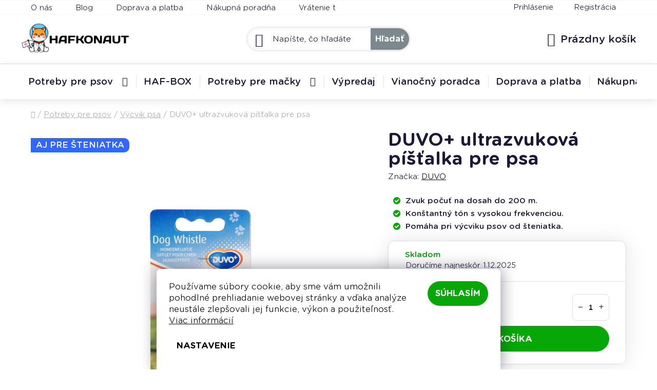

--- FILE ---
content_type: text/html; charset=utf-8
request_url: https://www.hafkonaut.sk/pistalka-duvo--ultrazvukova-pre-psa/
body_size: 33513
content:
<!doctype html><html lang="sk" dir="ltr" class="header-background-light external-fonts-loaded"><head><meta charset="utf-8" /><meta name="viewport" content="width=device-width,initial-scale=1" /><title>DUVO+ ultrazvuková píšťalka pre psa iba za €4,50  ✅ | Vyberte si Výcvik psa na HAFKONAUT.SK | Hlavolamy a interaktívne hračky pre psov</title><link rel="preconnect" href="https://cdn.myshoptet.com" /><link rel="dns-prefetch" href="https://cdn.myshoptet.com" /><link rel="preload" href="https://cdn.myshoptet.com/prj/dist/master/cms/libs/jquery/jquery-1.11.3.min.js" as="script" /><link href="https://cdn.myshoptet.com/prj/dist/master/cms/templates/frontend_templates/shared/css/font-face/nunito.css" rel="stylesheet"><link href="https://cdn.myshoptet.com/prj/dist/master/shop/dist/font-shoptet-13.css.5d691cfa7dea9a48eb63.css" rel="stylesheet"><script>
dataLayer = [];
dataLayer.push({'shoptet' : {
    "pageType": "productDetail",
    "currency": "EUR",
    "currencyInfo": {
        "decimalSeparator": ",",
        "exchangeRate": 1,
        "priceDecimalPlaces": 2,
        "symbol": "\u20ac",
        "symbolLeft": 1,
        "thousandSeparator": " "
    },
    "language": "sk",
    "projectId": 534634,
    "product": {
        "id": 721,
        "guid": "25b32906-fcc0-11ed-8acb-022904b12d9d",
        "hasVariants": false,
        "codes": [
            {
                "code": 640
            }
        ],
        "code": "640",
        "name": "DUVO+ ultrazvukov\u00e1 p\u00ed\u0161\u0165alka pre psa",
        "appendix": "",
        "weight": 0,
        "manufacturer": "DUVO",
        "manufacturerGuid": "1EF5334C19516FE8A2FFDA0BA3DED3EE",
        "currentCategory": "Potreby pre psov | V\u00fdcvik psa",
        "currentCategoryGuid": "be2fe67f-40c0-11ed-88b4-ac1f6b0076ec",
        "defaultCategory": "Potreby pre psov | V\u00fdcvik psa",
        "defaultCategoryGuid": "be2fe67f-40c0-11ed-88b4-ac1f6b0076ec",
        "currency": "EUR",
        "priceWithVat": 4.5
    },
    "stocks": [
        {
            "id": "ext",
            "title": "Sklad",
            "isDeliveryPoint": 0,
            "visibleOnEshop": 1
        }
    ],
    "cartInfo": {
        "id": null,
        "freeShipping": false,
        "leftToFreeGift": {
            "formattedPrice": "\u20ac0",
            "priceLeft": 0
        },
        "freeGift": false,
        "leftToFreeShipping": {
            "priceLeft": 69,
            "dependOnRegion": 0,
            "formattedPrice": "\u20ac69"
        },
        "discountCoupon": [],
        "getNoBillingShippingPrice": {
            "withoutVat": 0,
            "vat": 0,
            "withVat": 0
        },
        "cartItems": [],
        "taxMode": "ORDINARY"
    },
    "cart": [],
    "customer": {
        "priceRatio": 1,
        "priceListId": 1,
        "groupId": null,
        "registered": false,
        "mainAccount": false
    }
}});
dataLayer.push({'cookie_consent' : {
    "marketing": "denied",
    "analytics": "denied"
}});
document.addEventListener('DOMContentLoaded', function() {
    shoptet.consent.onAccept(function(agreements) {
        if (agreements.length == 0) {
            return;
        }
        dataLayer.push({
            'cookie_consent' : {
                'marketing' : (agreements.includes(shoptet.config.cookiesConsentOptPersonalisation)
                    ? 'granted' : 'denied'),
                'analytics': (agreements.includes(shoptet.config.cookiesConsentOptAnalytics)
                    ? 'granted' : 'denied')
            },
            'event': 'cookie_consent'
        });
    });
});
</script>

<!-- Google Tag Manager -->
<script>(function(w,d,s,l,i){w[l]=w[l]||[];w[l].push({'gtm.start':
new Date().getTime(),event:'gtm.js'});var f=d.getElementsByTagName(s)[0],
j=d.createElement(s),dl=l!='dataLayer'?'&l='+l:'';j.async=true;j.src=
'https://www.googletagmanager.com/gtm.js?id='+i+dl;f.parentNode.insertBefore(j,f);
})(window,document,'script','dataLayer','GTM-5CNS285');</script>
<!-- End Google Tag Manager -->

<meta property="og:type" content="website"><meta property="og:site_name" content="hafkonaut.sk"><meta property="og:url" content="https://www.hafkonaut.sk/pistalka-duvo--ultrazvukova-pre-psa/"><meta property="og:title" content="DUVO+ ultrazvuková píšťalka pre psa iba za €4,50  ✅ | Vyberte si Výcvik psa na HAFKONAUT.SK | Hlavolamy a interaktívne hračky pre psov"><meta name="author" content="HAFKONAUT.SK | Hlavolamy a interaktívne hračky pre psov"><meta name="web_author" content="Shoptet.sk"><meta name="dcterms.rightsHolder" content="www.hafkonaut.sk"><meta name="robots" content="index,follow"><meta property="og:image" content="https://cdn.myshoptet.com/usr/www.hafkonaut.sk/user/shop/big/721_pistalka-ultrazvukova-pre-psa.png?680c9bb0"><meta property="og:description" content="DUVO+ ultrazvuková píšťalka pre psa z kategórie Výcvik psa na HAFKONAUT.SK | Hlavolamy a interaktívne hračky pre psov iba za €4,50  ✅. 
Zvuk počuť na dosah do 200 m.
Konštantný tón s vysokou frekvenciou.
Pomáha pri výcviku psov od šteniatka.
"><meta name="description" content="DUVO+ ultrazvuková píšťalka pre psa z kategórie Výcvik psa na HAFKONAUT.SK | Hlavolamy a interaktívne hračky pre psov iba za €4,50  ✅. 
Zvuk počuť na dosah do 200 m.
Konštantný tón s vysokou frekvenciou.
Pomáha pri výcviku psov od šteniatka.
"><meta property="product:price:amount" content="4.5"><meta property="product:price:currency" content="EUR"><style>:root {--color-primary: #000000;--color-primary-h: 0;--color-primary-s: 0%;--color-primary-l: 0%;--color-primary-hover: #000000;--color-primary-hover-h: 0;--color-primary-hover-s: 0%;--color-primary-hover-l: 0%;--color-secondary: #08a708;--color-secondary-h: 120;--color-secondary-s: 91%;--color-secondary-l: 34%;--color-secondary-hover: #08a708;--color-secondary-hover-h: 120;--color-secondary-hover-s: 91%;--color-secondary-hover-l: 34%;--color-tertiary: #000000;--color-tertiary-h: 0;--color-tertiary-s: 0%;--color-tertiary-l: 0%;--color-tertiary-hover: #cfcfcf;--color-tertiary-hover-h: 0;--color-tertiary-hover-s: 0%;--color-tertiary-hover-l: 81%;--color-header-background: #ffffff;--template-font: "Nunito";--template-headings-font: "Nunito";--header-background-url: url("[data-uri]");--cookies-notice-background: #1A1937;--cookies-notice-color: #F8FAFB;--cookies-notice-button-hover: #f5f5f5;--cookies-notice-link-hover: #27263f;--templates-update-management-preview-mode-content: "Náhľad aktualizácií šablóny je aktívny pre váš prehliadač."}</style>
    
    <link href="https://cdn.myshoptet.com/prj/dist/master/shop/dist/main-13.less.398c5bf063f5486eb98d.css" rel="stylesheet" />
            <link href="https://cdn.myshoptet.com/prj/dist/master/shop/dist/mobile-header-v1-13.less.0eef05b29271a35e0eed.css" rel="stylesheet" />
    
    <script>var shoptet = shoptet || {};</script>
    <script src="https://cdn.myshoptet.com/prj/dist/master/shop/dist/main-3g-header.js.b3b3f48cd33902743054.js"></script>
<!-- User include --><!-- api 1012(643) html code header -->
<style data-purpose="gopay-hiding-apple-pay">
	div[data-guid="f75e06cf-094c-11ef-bbe4-46f5e0b311ed"] {
		display: none
	}
</style>
<!-- project html code header -->
<link rel="stylesheet" href="/user/documents/swiper-bundle.min.css"/>
<script type="application/ld+json">
    {
      "@context": "http://schema.org/",
      "@type": "Product",
      "name": "HAFKONAUT.SK - https://www.hafkonaut.sk/o-nas/",
      "aggregateRating": {
        "@type": "AggregateRating",
        "ratingValue": "4.9",
        "ratingCount": "60",
        "reviewCount": "60"
      }
    }
</script>
<style>
.type-product form#product-detail-form {
    border: 1px solid #D8DBDD;
}
.flag.flag-size {display: none;}
span.flag.flag-discount .price-standard {
    display: none;
}
.top-navigation-bar li:hover a, .top-navigation-bar .top-navigation-menu-trigger:hover, .top-navigation-bar .top-navigation-tools a:hover {
    color: #00af3f !important;
}
@media (min-width: 768px) and (max-width: 1199px) {
  #content .extended-description > p {margin-top: 25px;}
}
.product-image video {width:100%;}
#content .fluid-zoom-wrap {
border-radius: 0; mask-image: linear-gradient(to bottom, transparent 0%, black 5%, black 95%, transparent 100%);
}
.fluid-zoom-wrap img.img-fluid {border-radius: 0;}
.category-wrap {overflow: hidden;border-radius: 8px;width: 100%;}
.category-tab {display: flex;}
.in-haf-box .col-sm-12.shp-tabs-row.responsive-nav {
    display: none;
}
.in-haf-box #accordion-content .shp-accordion .shp-accordion-link {
    display: none;
}
h3.haf-box-title {
    text-transform: uppercase;
}
@media (min-width: 1200px) {
body .category-top.haf-box .content-row {
    margin-bottom: 0;
}
body .p-detail .basic-description h3.haf-box-title {
    margin-top: 20px;
}
}
@media (max-width: 767px) {
body #sizes h4.vesele a {
  text-decoration: none; font-size: 14px; padding: 5px 10px;
  border: 1px solid; border-radius: 8px;
  margin-left: 10px;text-align: center;
}
body article #sizes {margin-top: 45px;}
body article #sizes .wrap {margin-top: 5px;}
article #sizes h3 {margin-bottom:10px;}
#content .fluid-zoom-wrap {
    width: 100vw;
    max-width: none;
    margin-left: -10px;
}
  div#colorbox.sizes .small-note {
    text-align: center;
  }
  div#colorbox.sizes a {
    color: #337ab7;
	}
#content div .basic-description div#sizes td:first-child {
    padding: 0 5px;
}

div#sizes td {
    text-align: center;
}
  body.sizes-open {overflow:hidden;}
	.p-detail-inner .p-detail-inner-header h1 {
    padding: 0px 10px;
    margin-bottom: 10px;
	}
}
@media (max-width: 368px) {
	.p-detail-inner .p-detail-inner-header h1 {
    padding: 0px 10px;
	}
}
@media (min-width: 1024px) {
.poradna-bottom a:hover {
    text-decoration: none;
}
.pagination-top:hover .js-scroll-top {
    background-color: #7c878e !important;
}
}
@media (min-width: 768px) {
	#wrap a.p-main-image {display:flex !important;}
  .breadcrumbs>span a:hover {text-decoration:none;}
	.products-block>div {
    padding: 10px 5px;
  }
.cart-widget-product-name a {
    display: flex;
    flex-direction: column;
    line-height: 20px !important;
}
.cart-widget-product-name a span {
    margin-top: 6px;
}
.type-index .product-slider-holder {
    padding-top: 10px;
}
.swiper-custom-wrap-outer {
    padding-bottom: 40px;
}
.shp-tabs-holder {border-bottom: 1px solid #eee;}
.shp-tab {border: 1px solid #F4F5F5 !important;border-bottom: none !important;border-radius: 20px 20px 0 0;}
.shp-tabs-wrapper.p-detail-tabs-wrapper {margin-top: 30px;}
table.detail-parameters.shipping-options-layout:has(span:not(.no-display) span.availability-label.inStock)::before, table.detail-parameters.shipping-options-layout:has(td > span.availability-label.inStock)::before {
    content: '\e904';
    color: rgb(8, 167, 8) !important;
    font-family: 'icomoon' !important;
    -webkit-font-smoothing: antialiased;
    -moz-osx-font-smoothing: grayscale;
    font-size: 44px;
    margin-top: -2px;
    line-height: normal;
}
table.detail-parameters.shipping-options-layout:has(span:not(.no-display) span.availability-label.inStock), table.detail-parameters.shipping-options-layout:has(td > span.availability-label.inStock) {
    display: inline-flex;
    align-items: center;
    padding: 0 32px 10px 32px;
}
.p-detail-inner span.inStock::before {
    display: none !important;
}
.popup-widget-inner.cart-widget-inner {overflow:hidden;}
.footer-bottom .copyright {float:left;}
img.news-image {aspect-ratio: 3/2;object-fit: cover !important;}
#content .cats #output .breed-col2 {padding-left: 40px;}
}
.cats .xe-breed-characteristics-list__item {border-bottom: 1px solid;}
.cats .attributeValues .title h2 {font-size:34px;}
.article.cats .breedImages {margin-bottom: 30px;}
.article.cats .img-container, .article.cats .breedDescription {display:flex;}
.xe-breed-star-rating {display: inline-flex;line-height: 44px;}
.xe-breed-accordion__item {display:flex;justify-content: space-between; align-items: center;}
.cats #output > .breedResult {background:white;}
#smartsupp-widget-container {display:none;}
div.breedFormWrapper.article{margin-top:0;border-style:none;box-shadow:none;}
article .products:not(.fill) .flags.flags-default {bottom: 220px;}
.benefitBanner div.heureka {text-align:center;}
.mainpage-categories-scroll .subcategories.with-image li a .text {color: black; margin-top: 30px; max-width: 80%;}
.mainpage-categories-scroll div.subwrap::after, .mainpage-categories-scroll div.subwrap::before {display: none;}
.variant-not-chosen-anchor.variant-list.selectFail .cst-simple-select::after, .variant-not-chosen-anchor.variant-list.selectFail #simple-variants::after {
    content: 'Prosím, vyberte si variant';width: 100%;background:#e5352b;padding-left: 10px;
    color: white;font-size:13px;
}
a.inStockSupplier7::after, a.inStockSupplier5::after {
    font-size: 13px;float: right;
    margin-top: 5px;color: #cd9934 !important;
}
a.inStockSupplier7::after {content: 'Doručenie do 7 dní';}
a.inStockSupplier5::after {content: 'Doručenie do 5 dní';}
@media (max-width: 479px) {
#sizes .small-note {font-size: 12px;margin-bottom: 30px;}
.p-detail-inner-header-mobile .brand-wrapper,.p-detail-inner-header .brand-wrapper {display:none;}
.header-banner {margin-top: 10px;}
}
@media (max-width: 339px) {
 body #content div .basic-description td, body .p-detail-inner span.availability-label {font-size: 13px;}
 body .contact-side .contact-box { padding: 35px 27px;}
}
@media (max-width: 349px) {
 .p-to-cart-block.sticky .price-standard .choose-variant.default-variant {display: none;}
}
</style>
<link rel='stylesheet' href='/user/documents/scripts/vyber-psa/breed-selector-11.css'>
<link rel='stylesheet' href='/user/documents/fonts/Knicknack.css'>
<link rel='stylesheet' href='/user/documents/fonts/Icomoon.css'>
<link rel='stylesheet' href='/user/documents/fonts/linotte.css'>
<link rel='stylesheet' href='/user/documents/fonts/gothamrnd3.css'>
<link rel="stylesheet" href="/user/documents/calendar2.css">
<link rel="stylesheet" href="/user/documents/stable-custom-styles83.css">
<link rel="stylesheet" href="/user/documents/category-controls7.css">
<link rel="stylesheet" href="/user/documents/hafbox6.css">
<link rel="stylesheet" href="/user/documents/custom-styles-header-and-blog21.css">
<link rel="stylesheet" href="/user/documents/mobile25.css">
<link rel="stylesheet" href="/user/documents/mobile-menu-2.css">
<link rel="stylesheet" href="/user/documents/reviews23.css">
<link rel="stylesheet" href="/user/documents/product-flags6.css">
<link rel="apple-touch-icon" sizes="180x180" href="/user/documents/apple-touch-icon.png">
<link rel="icon" type="image/png" sizes="32x32" href="/user/documents/favicon-32x32.png">
<link rel="icon" type="image/png" sizes="16x16" href="/user/documents/favicon-16x16.png">
<link rel="manifest" href="/user/documents/site.webmanifest">
<link rel="mask-icon" href="/user/documents/safari-pinned-tab.svg" color="#5bbad5">
<link rel="shortcut icon" href="/user/documents/favicon.ico">
<meta name="msapplication-TileColor" content="#da532c">
<meta name="msapplication-config" content="/user/documents/browserconfig.xml">
<meta name="theme-color" content="#ffffff">
<!-- /User include --><link rel="canonical" href="https://www.hafkonaut.sk/pistalka-duvo--ultrazvukova-pre-psa/" />    <script>
        var _hwq = _hwq || [];
        _hwq.push(['setKey', '608F1D51C88D5BA7340046A1E983583D']);
        _hwq.push(['setTopPos', '420']);
        _hwq.push(['showWidget', '21']);
        (function() {
            var ho = document.createElement('script');
            ho.src = 'https://sk.im9.cz/direct/i/gjs.php?n=wdgt&sak=608F1D51C88D5BA7340046A1E983583D';
            var s = document.getElementsByTagName('script')[0]; s.parentNode.insertBefore(ho, s);
        })();
    </script>
<script>!function(){var t={9196:function(){!function(){var t=/\[object (Boolean|Number|String|Function|Array|Date|RegExp)\]/;function r(r){return null==r?String(r):(r=t.exec(Object.prototype.toString.call(Object(r))))?r[1].toLowerCase():"object"}function n(t,r){return Object.prototype.hasOwnProperty.call(Object(t),r)}function e(t){if(!t||"object"!=r(t)||t.nodeType||t==t.window)return!1;try{if(t.constructor&&!n(t,"constructor")&&!n(t.constructor.prototype,"isPrototypeOf"))return!1}catch(t){return!1}for(var e in t);return void 0===e||n(t,e)}function o(t,r,n){this.b=t,this.f=r||function(){},this.d=!1,this.a={},this.c=[],this.e=function(t){return{set:function(r,n){u(c(r,n),t.a)},get:function(r){return t.get(r)}}}(this),i(this,t,!n);var e=t.push,o=this;t.push=function(){var r=[].slice.call(arguments,0),n=e.apply(t,r);return i(o,r),n}}function i(t,n,o){for(t.c.push.apply(t.c,n);!1===t.d&&0<t.c.length;){if("array"==r(n=t.c.shift()))t:{var i=n,a=t.a;if("string"==r(i[0])){for(var f=i[0].split("."),s=f.pop(),p=(i=i.slice(1),0);p<f.length;p++){if(void 0===a[f[p]])break t;a=a[f[p]]}try{a[s].apply(a,i)}catch(t){}}}else if("function"==typeof n)try{n.call(t.e)}catch(t){}else{if(!e(n))continue;for(var l in n)u(c(l,n[l]),t.a)}o||(t.d=!0,t.f(t.a,n),t.d=!1)}}function c(t,r){for(var n={},e=n,o=t.split("."),i=0;i<o.length-1;i++)e=e[o[i]]={};return e[o[o.length-1]]=r,n}function u(t,o){for(var i in t)if(n(t,i)){var c=t[i];"array"==r(c)?("array"==r(o[i])||(o[i]=[]),u(c,o[i])):e(c)?(e(o[i])||(o[i]={}),u(c,o[i])):o[i]=c}}window.DataLayerHelper=o,o.prototype.get=function(t){var r=this.a;t=t.split(".");for(var n=0;n<t.length;n++){if(void 0===r[t[n]])return;r=r[t[n]]}return r},o.prototype.flatten=function(){this.b.splice(0,this.b.length),this.b[0]={},u(this.a,this.b[0])}}()}},r={};function n(e){var o=r[e];if(void 0!==o)return o.exports;var i=r[e]={exports:{}};return t[e](i,i.exports,n),i.exports}n.n=function(t){var r=t&&t.__esModule?function(){return t.default}:function(){return t};return n.d(r,{a:r}),r},n.d=function(t,r){for(var e in r)n.o(r,e)&&!n.o(t,e)&&Object.defineProperty(t,e,{enumerable:!0,get:r[e]})},n.o=function(t,r){return Object.prototype.hasOwnProperty.call(t,r)},function(){"use strict";n(9196)}()}();</script>    <!-- Global site tag (gtag.js) - Google Analytics -->
    <script async src="https://www.googletagmanager.com/gtag/js?id=G-P9FF9YDYZ8"></script>
    <script>
        
        window.dataLayer = window.dataLayer || [];
        function gtag(){dataLayer.push(arguments);}
        

                    console.debug('default consent data');

            gtag('consent', 'default', {"ad_storage":"denied","analytics_storage":"denied","ad_user_data":"denied","ad_personalization":"denied","wait_for_update":500});
            dataLayer.push({
                'event': 'default_consent'
            });
        
        gtag('js', new Date());

                gtag('config', 'UA-246825901-1', { 'groups': "UA" });
        
                gtag('config', 'G-P9FF9YDYZ8', {"groups":"GA4","send_page_view":false,"content_group":"productDetail","currency":"EUR","page_language":"sk"});
        
                gtag('config', 'AW-943592039', {"allow_enhanced_conversions":true});
        
        
        
        
        
                    gtag('event', 'page_view', {"send_to":"GA4","page_language":"sk","content_group":"productDetail","currency":"EUR"});
        
                gtag('set', 'currency', 'EUR');

        gtag('event', 'view_item', {
            "send_to": "UA",
            "items": [
                {
                    "id": "640",
                    "name": "DUVO+ ultrazvukov\u00e1 p\u00ed\u0161\u0165alka pre psa",
                    "category": "Potreby pre psov \/ V\u00fdcvik psa",
                                        "brand": "DUVO",
                                                            "price": 3.66
                }
            ]
        });
        
        
        
        
        
                    gtag('event', 'view_item', {"send_to":"GA4","page_language":"sk","content_group":"productDetail","value":3.6600000000000001,"currency":"EUR","items":[{"item_id":"640","item_name":"DUVO+ ultrazvukov\u00e1 p\u00ed\u0161\u0165alka pre psa","item_brand":"DUVO","item_category":"Potreby pre psov","item_category2":"V\u00fdcvik psa","price":3.6600000000000001,"quantity":1,"index":0}]});
        
        
        
        
        
        
        
        document.addEventListener('DOMContentLoaded', function() {
            if (typeof shoptet.tracking !== 'undefined') {
                for (var id in shoptet.tracking.bannersList) {
                    gtag('event', 'view_promotion', {
                        "send_to": "UA",
                        "promotions": [
                            {
                                "id": shoptet.tracking.bannersList[id].id,
                                "name": shoptet.tracking.bannersList[id].name,
                                "position": shoptet.tracking.bannersList[id].position
                            }
                        ]
                    });
                }
            }

            shoptet.consent.onAccept(function(agreements) {
                if (agreements.length !== 0) {
                    console.debug('gtag consent accept');
                    var gtagConsentPayload =  {
                        'ad_storage': agreements.includes(shoptet.config.cookiesConsentOptPersonalisation)
                            ? 'granted' : 'denied',
                        'analytics_storage': agreements.includes(shoptet.config.cookiesConsentOptAnalytics)
                            ? 'granted' : 'denied',
                                                                                                'ad_user_data': agreements.includes(shoptet.config.cookiesConsentOptPersonalisation)
                            ? 'granted' : 'denied',
                        'ad_personalization': agreements.includes(shoptet.config.cookiesConsentOptPersonalisation)
                            ? 'granted' : 'denied',
                        };
                    console.debug('update consent data', gtagConsentPayload);
                    gtag('consent', 'update', gtagConsentPayload);
                    dataLayer.push(
                        { 'event': 'update_consent' }
                    );
                }
            });
        });
    </script>
<script>
    (function(t, r, a, c, k, i, n, g) { t['ROIDataObject'] = k;
    t[k]=t[k]||function(){ (t[k].q=t[k].q||[]).push(arguments) },t[k].c=i;n=r.createElement(a),
    g=r.getElementsByTagName(a)[0];n.async=1;n.src=c;g.parentNode.insertBefore(n,g)
    })(window, document, 'script', '//www.heureka.sk/ocm/sdk.js?source=shoptet&version=2&page=product_detail', 'heureka', 'sk');

    heureka('set_user_consent', 0);
</script>
</head><body class="desktop id-741 in-vycvik-psa template-13 type-product type-detail one-column-body columns-mobile-2 columns-4 smart-labels-active ums_a11y_category_page--on ums_discussion_rating_forms--off ums_a11y_pagination--on ums_flags_display_unification--off mobile-header-version-1"><noscript>
    <style>
        #header {
            padding-top: 0;
            position: relative !important;
            top: 0;
        }
        .header-navigation {
            position: relative !important;
        }
        .overall-wrapper {
            margin: 0 !important;
        }
        body:not(.ready) {
            visibility: visible !important;
        }
    </style>
    <div class="no-javascript">
        <div class="no-javascript__title">Musíte zmeniť nastavenie vášho prehliadača</div>
        <div class="no-javascript__text">Pozrite sa na: <a href="https://www.google.com/support/bin/answer.py?answer=23852">Ako povoliť JavaScript vo vašom prehliadači</a>.</div>
        <div class="no-javascript__text">Ak používate software na blokovanie reklám, možno bude potrebné, aby ste povolili JavaScript z tejto stránky.</div>
        <div class="no-javascript__text">Ďakujeme.</div>
    </div>
</noscript>

        <div id="fb-root"></div>
        <script>
            window.fbAsyncInit = function() {
                FB.init({
//                    appId            : 'your-app-id',
                    autoLogAppEvents : true,
                    xfbml            : true,
                    version          : 'v19.0'
                });
            };
        </script>
        <script async defer crossorigin="anonymous" src="https://connect.facebook.net/sk_SK/sdk.js"></script>
<!-- Google Tag Manager (noscript) -->
<noscript><iframe src="https://www.googletagmanager.com/ns.html?id=GTM-5CNS285"
height="0" width="0" style="display:none;visibility:hidden"></iframe></noscript>
<!-- End Google Tag Manager (noscript) -->

    <div class="siteCookies siteCookies--bottom siteCookies--dark js-siteCookies" role="dialog" data-testid="cookiesPopup" data-nosnippet>
        <div class="siteCookies__form">
            <div class="siteCookies__content">
                <div class="siteCookies__text">
                    Používame súbory cookie, aby sme vám umožnili pohodlné prehliadanie webovej stránky a vďaka analýze neustále zlepšovali jej funkcie, výkon a použiteľnosť. <a href="/podmienky-ochrany-osobnych-udajov/" target="_blank" rel="noopener noreferrer">Viac informácií</a>
                </div>
                <p class="siteCookies__links">
                    <button class="siteCookies__link js-cookies-settings" aria-label="Nastavenia cookies" data-testid="cookiesSettings">Nastavenie</button>
                </p>
            </div>
            <div class="siteCookies__buttonWrap">
                                <button class="siteCookies__button js-cookiesConsentSubmit" value="all" aria-label="Prijať cookies" data-testid="buttonCookiesAccept">Súhlasím</button>
            </div>
        </div>
        <script>
            document.addEventListener("DOMContentLoaded", () => {
                const siteCookies = document.querySelector('.js-siteCookies');
                document.addEventListener("scroll", shoptet.common.throttle(() => {
                    const st = document.documentElement.scrollTop;
                    if (st > 1) {
                        siteCookies.classList.add('siteCookies--scrolled');
                    } else {
                        siteCookies.classList.remove('siteCookies--scrolled');
                    }
                }, 100));
            });
        </script>
    </div>
<a href="#content" class="skip-link sr-only">Prejsť na obsah</a><div class="overall-wrapper"><div class="user-action"><div class="container"><div class="user-action-in"><div class="user-action-login popup-widget login-widget"><div class="popup-widget-inner"><h2>Prihlásenie k vášmu účtu</h2><div id="customerLogin"><form action="/action/Customer/Login/" method="post" id="formLoginIncluded" class="csrf-enabled" data-testid="formLogin"><input type="hidden" name="referer" value="" /><div class="form-group"><div class="input-wrapper email js-validated-element-wrapper no-label"><input type="email" name="email" class="form-control" placeholder="E-mailová adresa (napr. jan@novak.sk)" data-testid="inputEmail" autocomplete="email" required /></div></div><div class="form-group"><div class="input-wrapper password js-validated-element-wrapper no-label"><input type="password" name="password" class="form-control" placeholder="Heslo" data-testid="inputPassword" autocomplete="current-password" required /><span class="no-display">Nemôžete vyplniť toto pole</span><input type="text" name="surname" value="" class="no-display" /></div></div><div class="form-group"><div class="login-wrapper"><button type="submit" class="btn btn-secondary btn-text btn-login" data-testid="buttonSubmit">Prihlásiť sa</button><div class="password-helper"><a href="/registracia/" data-testid="signup" rel="nofollow">Nová registrácia</a><a href="/klient/zabudnute-heslo/" rel="nofollow">Zabudnuté heslo</a></div></div></div><div class="social-login-buttons"><div class="social-login-buttons-divider"><span>alebo</span></div><div class="form-group"><a href="/action/Social/login/?provider=Facebook" class="login-btn facebook" rel="nofollow"><span class="login-facebook-icon"></span><strong>Prihlásiť sa cez Facebook</strong></a></div><div class="form-group"><a href="/action/Social/login/?provider=Google" class="login-btn google" rel="nofollow"><span class="login-google-icon"></span><strong>Prihlásiť sa cez Google</strong></a></div></div></form>
</div></div></div>
    <div id="cart-widget" class="user-action-cart popup-widget cart-widget loader-wrapper" data-testid="popupCartWidget" role="dialog" aria-hidden="true">
        <div class="popup-widget-inner cart-widget-inner place-cart-here">
            <div class="loader-overlay">
                <div class="loader"></div>
            </div>
        </div>
    </div>
</div>
</div></div><div class="top-navigation-bar" data-testid="topNavigationBar">

    <div class="container">

                            <div class="top-navigation-menu">
                <ul class="top-navigation-bar-menu">
                                            <li class="top-navigation-menu-item-961">
                            <a href="/o-nas/" title="O nás">O nás</a>
                        </li>
                                            <li class="top-navigation-menu-item-810">
                            <a href="/blog/" title="Blog">Blog</a>
                        </li>
                                            <li class="top-navigation-menu-item-958">
                            <a href="/informacie-o-doprave-a-platbach/" title="Informácie o doprave a platbách">Doprava a platba</a>
                        </li>
                                            <li class="top-navigation-menu-item-982">
                            <a href="/poradna/" title="FAQ - Poradňa pre zákazníkov">Nákupná poradňa</a>
                        </li>
                                            <li class="top-navigation-menu-item-774">
                            <a href="/odstupenie-od-zmluvy/" title="Odstúpenie od zmluvy">Vrátenie tovaru a reklamácia</a>
                        </li>
                                            <li class="top-navigation-menu-item-39">
                            <a href="/obchodne-podmienky/" title="Obchodné podmienky">Obchodné podmienky</a>
                        </li>
                                            <li class="top-navigation-menu-item-771">
                            <a href="/podmienky-ochrany-osobnych-udajov/" title="Ochrana osobných údajov">Ochrana osobných údajov</a>
                        </li>
                                    </ul>
                <div class="top-navigation-menu-trigger">Viac</div>
                <ul class="top-navigation-bar-menu-helper"></ul>
            </div>
        
        <div class="top-navigation-tools">
                        <a href="/login/?backTo=%2Fpistalka-duvo--ultrazvukova-pre-psa%2F" class="top-nav-button top-nav-button-login primary login toggle-window" data-target="login" data-testid="signin" rel="nofollow"><span>Prihlásenie</span></a><a href="/registracia/" data-testid="headerSignup">Registrácia</a>        </div>

    </div>

</div>
<header id="header">
        <div class="header-top">
            <div class="container navigation-wrapper header-top-wrapper">
                <div class="site-name"><a href="/" data-testid="linkWebsiteLogo"><img src="https://cdn.myshoptet.com/usr/www.hafkonaut.sk/user/logos/shiba-banner-280px-nobg.png" alt="HAFKONAUT.SK | Hlavolamy a interaktívne hračky pre psov" fetchpriority="low" /></a></div>                <div class="search" itemscope itemtype="https://schema.org/WebSite">
                    <meta itemprop="headline" content="Výcvik psa"/><meta itemprop="url" content="https://www.hafkonaut.sk"/><meta itemprop="text" content="DUVO+ ultrazvuková píšťalka pre psa z kategórie Výcvik psa na HAFKONAUT.SK | Hlavolamy a interaktívne hračky pre psov iba za €4,50 ✅. Zvuk počuť na dosah do 200 m. Konštantný tón s vysokou frekvenciou. Pomáha pri výcviku psov od šteniatka. "/>                    <form action="/action/ProductSearch/prepareString/" method="post"
    id="formSearchForm" class="search-form compact-form js-search-main"
    itemprop="potentialAction" itemscope itemtype="https://schema.org/SearchAction" data-testid="searchForm">
    <fieldset>
        <meta itemprop="target"
            content="https://www.hafkonaut.sk/vyhladavanie/?string={string}"/>
        <input type="hidden" name="language" value="sk"/>
        
            
    <span class="search-input-icon" aria-hidden="true"></span>

<input
    type="search"
    name="string"
        class="query-input form-control search-input js-search-input"
    placeholder="Napíšte, čo hľadáte"
    autocomplete="off"
    required
    itemprop="query-input"
    aria-label="Hľadať"
    data-testid="searchInput"
>
            <button type="submit" class="btn btn-default search-button" data-testid="searchBtn">Hľadať</button>
        
    </fieldset>
</form>
                </div>
                <div class="navigation-buttons">
                    <a href="#" class="toggle-window" data-target="search" data-testid="linkSearchIcon"><span class="sr-only">Hľadať</span></a>
                        
    <a href="/kosik/" class="btn btn-icon toggle-window cart-count" data-target="cart" data-hover="true" data-redirect="true" data-testid="headerCart" rel="nofollow" aria-haspopup="dialog" aria-expanded="false" aria-controls="cart-widget">
        
                <span class="sr-only">Nákupný košík</span>
        
            <span class="cart-price visible-lg-inline-block" data-testid="headerCartPrice">
                                    Prázdny košík                            </span>
        
    
            </a>
                    <a href="#" class="toggle-window" data-target="navigation" data-testid="hamburgerMenu"></a>
                </div>
            </div>
        </div>
        <div class="header-bottom">
            <div class="container navigation-wrapper header-bottom-wrapper js-navigation-container">
                <nav id="navigation" aria-label="Hlavné menu" data-collapsible="true"><div class="navigation-in menu"><ul class="menu-level-1" role="menubar" data-testid="headerMenuItems"><li class="menu-item-925 ext" role="none"><a href="/potreby-pre-psov/" data-testid="headerMenuItem" role="menuitem" aria-haspopup="true" aria-expanded="false"><b>Potreby pre psov</b><span class="submenu-arrow"></span></a><ul class="menu-level-2" aria-label="Potreby pre psov" tabindex="-1" role="menu"><li class="menu-item-673 has-third-level" role="none"><a href="/hracky-pre-psov/" class="menu-image" data-testid="headerMenuItem" tabindex="-1" aria-hidden="true"><img src="data:image/svg+xml,%3Csvg%20width%3D%22140%22%20height%3D%22100%22%20xmlns%3D%22http%3A%2F%2Fwww.w3.org%2F2000%2Fsvg%22%3E%3C%2Fsvg%3E" alt="" aria-hidden="true" width="140" height="100"  data-src="https://cdn.myshoptet.com/usr/www.hafkonaut.sk/user/categories/thumb/ball-category-1.jpg" fetchpriority="low" /></a><div><a href="/hracky-pre-psov/" data-testid="headerMenuItem" role="menuitem"><span>Hračky pre psov</span></a>
                                                    <ul class="menu-level-3" role="menu">
                                                                    <li class="menu-item-676" role="none">
                                        <a href="/hlavolamy-pre-psov/" data-testid="headerMenuItem" role="menuitem">
                                            Hlavolamy</a>,                                    </li>
                                                                    <li class="menu-item-675" role="none">
                                        <a href="/interaktivne-hracky-pre-psov/" data-testid="headerMenuItem" role="menuitem">
                                            Interaktívne</a>,                                    </li>
                                                                    <li class="menu-item-955" role="none">
                                        <a href="/cuchacie-hracky/" data-testid="headerMenuItem" role="menuitem">
                                            Čuchacie</a>,                                    </li>
                                                                    <li class="menu-item-729" role="none">
                                        <a href="/plysove-hracky-pre-psa/" data-testid="headerMenuItem" role="menuitem">
                                            Plyšové</a>,                                    </li>
                                                                    <li class="menu-item-840" role="none">
                                        <a href="/hracky-pre-steniatka/" data-testid="headerMenuItem" role="menuitem">
                                            Pre šteniatka</a>,                                    </li>
                                                                    <li class="menu-item-677" role="none">
                                        <a href="/lopticky-pre-psov/" data-testid="headerMenuItem" role="menuitem">
                                            Loptičky</a>,                                    </li>
                                                                    <li class="menu-item-720" role="none">
                                        <a href="/dentalne-hracky-pre-psov/" data-testid="headerMenuItem" role="menuitem">
                                            Žuvacie a dentálne</a>,                                    </li>
                                                                    <li class="menu-item-946" role="none">
                                        <a href="/neznicitelne-hracky-pre-psov/" data-testid="headerMenuItem" role="menuitem">
                                            Extrémne odolné</a>,                                    </li>
                                                                    <li class="menu-item-726" role="none">
                                        <a href="/piskacie-hracky-pre-psa/" data-testid="headerMenuItem" role="menuitem">
                                            Pískacie</a>,                                    </li>
                                                                    <li class="menu-item-723" role="none">
                                        <a href="/pretahovadlo-pre-psa/" data-testid="headerMenuItem" role="menuitem">
                                            Preťahovadlá</a>,                                    </li>
                                                                    <li class="menu-item-732" role="none">
                                        <a href="/lizacia-podlozka-pre-psa-slowfeeding-pomocky/" data-testid="headerMenuItem" role="menuitem">
                                            Lízacie a slowfeeding</a>                                    </li>
                                                            </ul>
                        </div></li><li class="menu-item-943 has-third-level" role="none"><a href="/voditka-obojky-postroje/" class="menu-image" data-testid="headerMenuItem" tabindex="-1" aria-hidden="true"><img src="data:image/svg+xml,%3Csvg%20width%3D%22140%22%20height%3D%22100%22%20xmlns%3D%22http%3A%2F%2Fwww.w3.org%2F2000%2Fsvg%22%3E%3C%2Fsvg%3E" alt="" aria-hidden="true" width="140" height="100"  data-src="https://cdn.myshoptet.com/usr/www.hafkonaut.sk/user/categories/thumb/voditka-pre-psov.jpg" fetchpriority="low" /></a><div><a href="/voditka-obojky-postroje/" data-testid="headerMenuItem" role="menuitem"><span>Vodítka, obojky, postroje</span></a>
                                                    <ul class="menu-level-3" role="menu">
                                                                    <li class="menu-item-940" role="none">
                                        <a href="/postroje-pre-psov/" data-testid="headerMenuItem" role="menuitem">
                                            Postroje pre psov</a>,                                    </li>
                                                                    <li class="menu-item-735" role="none">
                                        <a href="/voditka-pre-psov/" data-testid="headerMenuItem" role="menuitem">
                                            Vodítka pre psov</a>,                                    </li>
                                                                    <li class="menu-item-937" role="none">
                                        <a href="/obojky-pre-psov/" data-testid="headerMenuItem" role="menuitem">
                                            Obojky pre psov</a>,                                    </li>
                                                                    <li class="menu-item-1000" role="none">
                                        <a href="/nahubky-pre-psa/" data-testid="headerMenuItem" role="menuitem">
                                            Náhubky pre psa</a>                                    </li>
                                                            </ul>
                        </div></li><li class="menu-item-674 has-third-level" role="none"><a href="/krmivo-pre-psov/" class="menu-image" data-testid="headerMenuItem" tabindex="-1" aria-hidden="true"><img src="data:image/svg+xml,%3Csvg%20width%3D%22140%22%20height%3D%22100%22%20xmlns%3D%22http%3A%2F%2Fwww.w3.org%2F2000%2Fsvg%22%3E%3C%2Fsvg%3E" alt="" aria-hidden="true" width="140" height="100"  data-src="https://cdn.myshoptet.com/usr/www.hafkonaut.sk/user/categories/thumb/krmivo-pre-psov.png" fetchpriority="low" /></a><div><a href="/krmivo-pre-psov/" data-testid="headerMenuItem" role="menuitem"><span>Krmivo pre psov</span></a>
                                                    <ul class="menu-level-3" role="menu">
                                                                    <li class="menu-item-798" role="none">
                                        <a href="/zdrave-pamlsky-pre-vsetkych-psov/" data-testid="headerMenuItem" role="menuitem">
                                            Zdravé pamlsky</a>,                                    </li>
                                                                    <li class="menu-item-680" role="none">
                                        <a href="/konzervy-pre-psov/" data-testid="headerMenuItem" role="menuitem">
                                            Konzervy pre psov</a>,                                    </li>
                                                                    <li class="menu-item-1006" role="none">
                                        <a href="/veterinarne-diety-pre-psov/" data-testid="headerMenuItem" role="menuitem">
                                            Veterinárne diéty</a>                                    </li>
                                                            </ul>
                        </div></li><li class="menu-item-750 has-third-level" role="none"><a href="/pelechy-pre-psov/" class="menu-image" data-testid="headerMenuItem" tabindex="-1" aria-hidden="true"><img src="data:image/svg+xml,%3Csvg%20width%3D%22140%22%20height%3D%22100%22%20xmlns%3D%22http%3A%2F%2Fwww.w3.org%2F2000%2Fsvg%22%3E%3C%2Fsvg%3E" alt="" aria-hidden="true" width="140" height="100"  data-src="https://cdn.myshoptet.com/usr/www.hafkonaut.sk/user/categories/thumb/pelechy-pre-psov.jpg" fetchpriority="low" /></a><div><a href="/pelechy-pre-psov/" data-testid="headerMenuItem" role="menuitem"><span>Pelechy pre psov</span></a>
                                                    <ul class="menu-level-3" role="menu">
                                                                    <li class="menu-item-1064" role="none">
                                        <a href="/pelech-pre-maleho-psa/" data-testid="headerMenuItem" role="menuitem">
                                            Pelech pre malého psa</a>,                                    </li>
                                                                    <li class="menu-item-1067" role="none">
                                        <a href="/pelech-pre-stredneho-psa/" data-testid="headerMenuItem" role="menuitem">
                                            Pelech pre stredného psa</a>,                                    </li>
                                                                    <li class="menu-item-1070" role="none">
                                        <a href="/pelech-pre-velkeho-psa/" data-testid="headerMenuItem" role="menuitem">
                                            Pelech pre veľkého psa</a>                                    </li>
                                                            </ul>
                        </div></li><li class="menu-item-895 has-third-level" role="none"><a href="/vyzivove-doplnky-pre-psov/" class="menu-image" data-testid="headerMenuItem" tabindex="-1" aria-hidden="true"><img src="data:image/svg+xml,%3Csvg%20width%3D%22140%22%20height%3D%22100%22%20xmlns%3D%22http%3A%2F%2Fwww.w3.org%2F2000%2Fsvg%22%3E%3C%2Fsvg%3E" alt="" aria-hidden="true" width="140" height="100"  data-src="https://cdn.myshoptet.com/usr/www.hafkonaut.sk/user/categories/thumb/klbova-vyziva-pre-psov.png" fetchpriority="low" /></a><div><a href="/vyzivove-doplnky-pre-psov/" data-testid="headerMenuItem" role="menuitem"><span>Výživové doplnky</span></a>
                                                    <ul class="menu-level-3" role="menu">
                                                                    <li class="menu-item-898" role="none">
                                        <a href="/klbova-vyziva-pre-psov/" data-testid="headerMenuItem" role="menuitem">
                                            Kĺbová výživa</a>,                                    </li>
                                                                    <li class="menu-item-901" role="none">
                                        <a href="/vitaminy-pre-psov/" data-testid="headerMenuItem" role="menuitem">
                                            Vitamíny pre psov</a>                                    </li>
                                                            </ul>
                        </div></li><li class="menu-item-886 has-third-level" role="none"><a href="/kozmetika-pre-psov/" class="menu-image" data-testid="headerMenuItem" tabindex="-1" aria-hidden="true"><img src="data:image/svg+xml,%3Csvg%20width%3D%22140%22%20height%3D%22100%22%20xmlns%3D%22http%3A%2F%2Fwww.w3.org%2F2000%2Fsvg%22%3E%3C%2Fsvg%3E" alt="" aria-hidden="true" width="140" height="100"  data-src="https://cdn.myshoptet.com/usr/www.hafkonaut.sk/user/categories/thumb/starostlivost-a-kozmetika-pre-psov-ikona.png" fetchpriority="low" /></a><div><a href="/kozmetika-pre-psov/" data-testid="headerMenuItem" role="menuitem"><span>Kozmetika a starostlivosť</span></a>
                                                    <ul class="menu-level-3" role="menu">
                                                                    <li class="menu-item-889" role="none">
                                        <a href="/sampony-pre-psov/" data-testid="headerMenuItem" role="menuitem">
                                            Šampóny pre psov</a>,                                    </li>
                                                                    <li class="menu-item-949" role="none">
                                        <a href="/antiparazitika-pre-psov/" data-testid="headerMenuItem" role="menuitem">
                                            Antiparazitiká pre psov</a>,                                    </li>
                                                                    <li class="menu-item-1079" role="none">
                                        <a href="/cistenie-zubov-u-psa/" data-testid="headerMenuItem" role="menuitem">
                                            Starostlivosť o zuby</a>,                                    </li>
                                                                    <li class="menu-item-1082" role="none">
                                        <a href="/cesanie-a-strihanie-psa/" data-testid="headerMenuItem" role="menuitem">
                                            Česanie a strihanie psa</a>,                                    </li>
                                                                    <li class="menu-item-892" role="none">
                                        <a href="/sacky-na-exkrementy/" data-testid="headerMenuItem" role="menuitem">
                                            Sáčky na exkrementy</a>,                                    </li>
                                                                    <li class="menu-item-976" role="none">
                                        <a href="/plienky-pre-psov/" data-testid="headerMenuItem" role="menuitem">
                                            Plienky pre psov</a>                                    </li>
                                                            </ul>
                        </div></li><li class="menu-item-964 has-third-level" role="none"><a href="/oblecenie-pre-psov/" class="menu-image" data-testid="headerMenuItem" tabindex="-1" aria-hidden="true"><img src="data:image/svg+xml,%3Csvg%20width%3D%22140%22%20height%3D%22100%22%20xmlns%3D%22http%3A%2F%2Fwww.w3.org%2F2000%2Fsvg%22%3E%3C%2Fsvg%3E" alt="" aria-hidden="true" width="140" height="100"  data-src="https://cdn.myshoptet.com/usr/www.hafkonaut.sk/user/categories/thumb/oblecenie-pre-psov.jpg" fetchpriority="low" /></a><div><a href="/oblecenie-pre-psov/" data-testid="headerMenuItem" role="menuitem"><span>Oblečenie pre psov</span></a>
                                                    <ul class="menu-level-3" role="menu">
                                                                    <li class="menu-item-967" role="none">
                                        <a href="/prsiplast-pre-psa/" data-testid="headerMenuItem" role="menuitem">
                                            Pršiplášť pre psa</a>,                                    </li>
                                                                    <li class="menu-item-970" role="none">
                                        <a href="/mikiny-a-svetre-pre-psa/" data-testid="headerMenuItem" role="menuitem">
                                            Svetre pre psa</a>,                                    </li>
                                                                    <li class="menu-item-973" role="none">
                                        <a href="/zimna-bunda-pre-psa/" data-testid="headerMenuItem" role="menuitem">
                                            Zimná bunda pre psa</a>,                                    </li>
                                                                    <li class="menu-item-1076" role="none">
                                        <a href="/zimny-overal-pre-psa/" data-testid="headerMenuItem" role="menuitem">
                                            Overaly pre psov</a>,                                    </li>
                                                                    <li class="menu-item-1085" role="none">
                                        <a href="/pooperacne-oblecenie-pre-psa/" data-testid="headerMenuItem" role="menuitem">
                                            Pooperačné oblečenie</a>,                                    </li>
                                                                    <li class="menu-item-1140" role="none">
                                        <a href="/topanky-pre-psa/" data-testid="headerMenuItem" role="menuitem">
                                            Topánky pre psa</a>                                    </li>
                                                            </ul>
                        </div></li><li class="menu-item-877 has-third-level" role="none"><a href="/misky-pre-psov/" class="menu-image" data-testid="headerMenuItem" tabindex="-1" aria-hidden="true"><img src="data:image/svg+xml,%3Csvg%20width%3D%22140%22%20height%3D%22100%22%20xmlns%3D%22http%3A%2F%2Fwww.w3.org%2F2000%2Fsvg%22%3E%3C%2Fsvg%3E" alt="" aria-hidden="true" width="140" height="100"  data-src="https://cdn.myshoptet.com/usr/www.hafkonaut.sk/user/categories/thumb/misky-pre-psov.jpg" fetchpriority="low" /></a><div><a href="/misky-pre-psov/" data-testid="headerMenuItem" role="menuitem"><span>Misky pre psov</span></a>
                                                    <ul class="menu-level-3" role="menu">
                                                                    <li class="menu-item-880" role="none">
                                        <a href="/misky-pre-psov-na-stojane/" data-testid="headerMenuItem" role="menuitem">
                                            Misky na stojane</a>,                                    </li>
                                                                    <li class="menu-item-883" role="none">
                                        <a href="/miska-pre-psa-proti-hltaniu/" data-testid="headerMenuItem" role="menuitem">
                                            Miska proti hltaniu</a>                                    </li>
                                                            </ul>
                        </div></li><li class="menu-item-1088" role="none"><a href="/svietiace-a-reflexne-prvky-pre-psa/" class="menu-image" data-testid="headerMenuItem" tabindex="-1" aria-hidden="true"><img src="data:image/svg+xml,%3Csvg%20width%3D%22140%22%20height%3D%22100%22%20xmlns%3D%22http%3A%2F%2Fwww.w3.org%2F2000%2Fsvg%22%3E%3C%2Fsvg%3E" alt="" aria-hidden="true" width="140" height="100"  data-src="https://cdn.myshoptet.com/usr/www.hafkonaut.sk/user/categories/thumb/svietiace-obojky-pre-psov-1.png" fetchpriority="low" /></a><div><a href="/svietiace-a-reflexne-prvky-pre-psa/" data-testid="headerMenuItem" role="menuitem"><span>Svietiace a reflexné prvky</span></a>
                        </div></li><li class="menu-item-985 has-third-level" role="none"><a href="/cestovanie-so-psom/" class="menu-image" data-testid="headerMenuItem" tabindex="-1" aria-hidden="true"><img src="data:image/svg+xml,%3Csvg%20width%3D%22140%22%20height%3D%22100%22%20xmlns%3D%22http%3A%2F%2Fwww.w3.org%2F2000%2Fsvg%22%3E%3C%2Fsvg%3E" alt="" aria-hidden="true" width="140" height="100"  data-src="https://cdn.myshoptet.com/usr/www.hafkonaut.sk/user/categories/thumb/cestovanie-so-psom-ikona.jpg" fetchpriority="low" /></a><div><a href="/cestovanie-so-psom/" data-testid="headerMenuItem" role="menuitem"><span>Cestovanie so psom</span></a>
                                                    <ul class="menu-level-3" role="menu">
                                                                    <li class="menu-item-1170" role="none">
                                        <a href="/tasky-a-prepravky-pre-psov/" data-testid="headerMenuItem" role="menuitem">
                                            Tašky a prepravky</a>,                                    </li>
                                                                    <li class="menu-item-1173" role="none">
                                        <a href="/vybava-do-auta/" data-testid="headerMenuItem" role="menuitem">
                                            Výbava do auta</a>,                                    </li>
                                                                    <li class="menu-item-1176" role="none">
                                        <a href="/cestovne-doplnky-pre-psa/" data-testid="headerMenuItem" role="menuitem">
                                            Cestovné doplnky</a>,                                    </li>
                                                                    <li class="menu-item-952" role="none">
                                        <a href="/leto-so-psom/" data-testid="headerMenuItem" role="menuitem">
                                            Leto so psom</a>                                    </li>
                                                            </ul>
                        </div></li><li class="menu-item-1179" role="none"><a href="/sport-so-psom/" class="menu-image" data-testid="headerMenuItem" tabindex="-1" aria-hidden="true"><img src="data:image/svg+xml,%3Csvg%20width%3D%22140%22%20height%3D%22100%22%20xmlns%3D%22http%3A%2F%2Fwww.w3.org%2F2000%2Fsvg%22%3E%3C%2Fsvg%3E" alt="" aria-hidden="true" width="140" height="100"  data-src="https://cdn.myshoptet.com/usr/www.hafkonaut.sk/user/categories/thumb/sport-so-psom.jpg" fetchpriority="low" /></a><div><a href="/sport-so-psom/" data-testid="headerMenuItem" role="menuitem"><span>Šport so psom</span></a>
                        </div></li><li class="menu-item-741 active" role="none"><a href="/vycvik-psa/" class="menu-image" data-testid="headerMenuItem" tabindex="-1" aria-hidden="true"><img src="data:image/svg+xml,%3Csvg%20width%3D%22140%22%20height%3D%22100%22%20xmlns%3D%22http%3A%2F%2Fwww.w3.org%2F2000%2Fsvg%22%3E%3C%2Fsvg%3E" alt="" aria-hidden="true" width="140" height="100"  data-src="https://cdn.myshoptet.com/usr/www.hafkonaut.sk/user/categories/thumb/vycvik-psa.jpg" fetchpriority="low" /></a><div><a href="/vycvik-psa/" data-testid="headerMenuItem" role="menuitem"><span>Výcvik psa</span></a>
                        </div></li></ul></li>
<li class="menu-item-831" role="none"><a href="/haf-box/" data-testid="headerMenuItem" role="menuitem" aria-expanded="false"><b>HAF-BOX</b></a></li>
<li class="menu-item-928 ext" role="none"><a href="/potreby-pre-macky/" data-testid="headerMenuItem" role="menuitem" aria-haspopup="true" aria-expanded="false"><b>Potreby pre mačky</b><span class="submenu-arrow"></span></a><ul class="menu-level-2" aria-label="Potreby pre mačky" tabindex="-1" role="menu"><li class="menu-item-1125 has-third-level" role="none"><a href="/hracky-pre-macky/" class="menu-image" data-testid="headerMenuItem" tabindex="-1" aria-hidden="true"><img src="data:image/svg+xml,%3Csvg%20width%3D%22140%22%20height%3D%22100%22%20xmlns%3D%22http%3A%2F%2Fwww.w3.org%2F2000%2Fsvg%22%3E%3C%2Fsvg%3E" alt="" aria-hidden="true" width="140" height="100"  data-src="https://cdn.myshoptet.com/usr/www.hafkonaut.sk/user/categories/thumb/hracky-pre-macky.jpg" fetchpriority="low" /></a><div><a href="/hracky-pre-macky/" data-testid="headerMenuItem" role="menuitem"><span>Hračky pre mačky</span></a>
                                                    <ul class="menu-level-3" role="menu">
                                                                    <li class="menu-item-846" role="none">
                                        <a href="/interaktivne-hracky-pre-macky/" data-testid="headerMenuItem" role="menuitem">
                                            Interaktívne hračky</a>,                                    </li>
                                                                    <li class="menu-item-1128" role="none">
                                        <a href="/hracky-pre-macky-s-catnipom/" data-testid="headerMenuItem" role="menuitem">
                                            Hračky s catnipom</a>                                    </li>
                                                            </ul>
                        </div></li><li class="menu-item-934" role="none"><a href="/pelech-pre-macky/" class="menu-image" data-testid="headerMenuItem" tabindex="-1" aria-hidden="true"><img src="data:image/svg+xml,%3Csvg%20width%3D%22140%22%20height%3D%22100%22%20xmlns%3D%22http%3A%2F%2Fwww.w3.org%2F2000%2Fsvg%22%3E%3C%2Fsvg%3E" alt="" aria-hidden="true" width="140" height="100"  data-src="https://cdn.myshoptet.com/usr/www.hafkonaut.sk/user/categories/thumb/pelech-pre-ma__ky.jpg" fetchpriority="low" /></a><div><a href="/pelech-pre-macky/" data-testid="headerMenuItem" role="menuitem"><span>Pelech pre mačky</span></a>
                        </div></li><li class="menu-item-1131" role="none"><a href="/skrabadla-pre-macky/" class="menu-image" data-testid="headerMenuItem" tabindex="-1" aria-hidden="true"><img src="data:image/svg+xml,%3Csvg%20width%3D%22140%22%20height%3D%22100%22%20xmlns%3D%22http%3A%2F%2Fwww.w3.org%2F2000%2Fsvg%22%3E%3C%2Fsvg%3E" alt="" aria-hidden="true" width="140" height="100"  data-src="https://cdn.myshoptet.com/usr/www.hafkonaut.sk/user/categories/thumb/36415_0.jpg" fetchpriority="low" /></a><div><a href="/skrabadla-pre-macky/" data-testid="headerMenuItem" role="menuitem"><span>Škrabadlá pre mačky</span></a>
                        </div></li><li class="menu-item-1152" role="none"><a href="/odpocivadla-pre-macky/" class="menu-image" data-testid="headerMenuItem" tabindex="-1" aria-hidden="true"><img src="data:image/svg+xml,%3Csvg%20width%3D%22140%22%20height%3D%22100%22%20xmlns%3D%22http%3A%2F%2Fwww.w3.org%2F2000%2Fsvg%22%3E%3C%2Fsvg%3E" alt="" aria-hidden="true" width="140" height="100"  data-src="https://cdn.myshoptet.com/usr/www.hafkonaut.sk/user/categories/thumb/1533-1.jpg" fetchpriority="low" /></a><div><a href="/odpocivadla-pre-macky/" data-testid="headerMenuItem" role="menuitem"><span>Odpočívadla pre mačky</span></a>
                        </div></li><li class="menu-item-1161 has-third-level" role="none"><a href="/krmivo-pre-macky-a-doplnky-vyzivy/" class="menu-image" data-testid="headerMenuItem" tabindex="-1" aria-hidden="true"><img src="data:image/svg+xml,%3Csvg%20width%3D%22140%22%20height%3D%22100%22%20xmlns%3D%22http%3A%2F%2Fwww.w3.org%2F2000%2Fsvg%22%3E%3C%2Fsvg%3E" alt="" aria-hidden="true" width="140" height="100"  data-src="https://cdn.myshoptet.com/usr/www.hafkonaut.sk/user/categories/thumb/krmivo-pre-macky.jpg" fetchpriority="low" /></a><div><a href="/krmivo-pre-macky-a-doplnky-vyzivy/" data-testid="headerMenuItem" role="menuitem"><span>Krmivo a doplnky výživy</span></a>
                                                    <ul class="menu-level-3" role="menu">
                                                                    <li class="menu-item-852" role="none">
                                        <a href="/zdrave-pamlsky-pre-macky/" data-testid="headerMenuItem" role="menuitem">
                                            Zdravé pamlsky</a>,                                    </li>
                                                                    <li class="menu-item-931" role="none">
                                        <a href="/vitaminy-pre-macky/" data-testid="headerMenuItem" role="menuitem">
                                            Výživové doplnky a vitamíny</a>                                    </li>
                                                            </ul>
                        </div></li><li class="menu-item-1134" role="none"><a href="/postroj-pre-macku/" class="menu-image" data-testid="headerMenuItem" tabindex="-1" aria-hidden="true"><img src="data:image/svg+xml,%3Csvg%20width%3D%22140%22%20height%3D%22100%22%20xmlns%3D%22http%3A%2F%2Fwww.w3.org%2F2000%2Fsvg%22%3E%3C%2Fsvg%3E" alt="" aria-hidden="true" width="140" height="100"  data-src="https://cdn.myshoptet.com/usr/www.hafkonaut.sk/user/categories/thumb/postroj-pre-macku.jpg" fetchpriority="low" /></a><div><a href="/postroj-pre-macku/" data-testid="headerMenuItem" role="menuitem"><span>Postroj pre mačku</span></a>
                        </div></li><li class="menu-item-1116 has-third-level" role="none"><a href="/starostlivost-o-macku/" class="menu-image" data-testid="headerMenuItem" tabindex="-1" aria-hidden="true"><img src="data:image/svg+xml,%3Csvg%20width%3D%22140%22%20height%3D%22100%22%20xmlns%3D%22http%3A%2F%2Fwww.w3.org%2F2000%2Fsvg%22%3E%3C%2Fsvg%3E" alt="" aria-hidden="true" width="140" height="100"  data-src="https://cdn.myshoptet.com/usr/www.hafkonaut.sk/user/categories/thumb/starostlivost-o-psa-ikona-1.png" fetchpriority="low" /></a><div><a href="/starostlivost-o-macku/" data-testid="headerMenuItem" role="menuitem"><span>Starostlivosť o mačku</span></a>
                                                    <ul class="menu-level-3" role="menu">
                                                                    <li class="menu-item-1146" role="none">
                                        <a href="/antiparazitika-pre-macky/" data-testid="headerMenuItem" role="menuitem">
                                            Antiparazitiká pre mačky</a>,                                    </li>
                                                                    <li class="menu-item-1164" role="none">
                                        <a href="/starostlivost-o-srst/" data-testid="headerMenuItem" role="menuitem">
                                            Starostlivosť o srsť</a>                                    </li>
                                                            </ul>
                        </div></li><li class="menu-item-1137" role="none"><a href="/miska-pre-macku/" class="menu-image" data-testid="headerMenuItem" tabindex="-1" aria-hidden="true"><img src="data:image/svg+xml,%3Csvg%20width%3D%22140%22%20height%3D%22100%22%20xmlns%3D%22http%3A%2F%2Fwww.w3.org%2F2000%2Fsvg%22%3E%3C%2Fsvg%3E" alt="" aria-hidden="true" width="140" height="100"  data-src="https://cdn.myshoptet.com/usr/www.hafkonaut.sk/user/categories/thumb/miska-pre-macku.jpg" fetchpriority="low" /></a><div><a href="/miska-pre-macku/" data-testid="headerMenuItem" role="menuitem"><span>Miska pre mačku</span></a>
                        </div></li></ul></li>
<li class="menu-item-1091" role="none"><a href="/zlavy/" data-testid="headerMenuItem" role="menuitem" aria-expanded="false"><b>Výpredaj</b></a></li>
<li class="menu-item-816" role="none"><a href="/vianocny-darcek-pre-psa/" data-testid="headerMenuItem" role="menuitem" aria-expanded="false"><b>Vianočný poradca</b></a></li>
<li class="menu-item-958" role="none"><a href="/informacie-o-doprave-a-platbach/" data-testid="headerMenuItem" role="menuitem" aria-expanded="false"><b>Doprava a platba</b></a></li>
<li class="menu-item-982" role="none"><a href="/poradna/" data-testid="headerMenuItem" role="menuitem" aria-expanded="false"><b>Nákupná poradňa</b></a></li>
<li class="menu-item-961" role="none"><a href="/o-nas/" data-testid="headerMenuItem" role="menuitem" aria-expanded="false"><b>O nás</b></a></li>
<li class="menu-item-810" role="none"><a href="/blog/" data-testid="headerMenuItem" role="menuitem" aria-expanded="false"><b>Blog</b></a></li>
</ul>
    <ul class="navigationActions" role="menu">
                            <li role="none">
                                    <a href="/login/?backTo=%2Fpistalka-duvo--ultrazvukova-pre-psa%2F" rel="nofollow" data-testid="signin" role="menuitem"><span>Prihlásenie</span></a>
                            </li>
                        </ul>
</div><span class="navigation-close"></span></nav><div class="menu-helper" data-testid="hamburgerMenu"><span>Viac</span></div>
            </div>
        </div>
    </header><!-- / header -->


<div id="content-wrapper" class="container content-wrapper">
    
                                <div class="breadcrumbs navigation-home-icon-wrapper" itemscope itemtype="https://schema.org/BreadcrumbList">
                                                                            <span id="navigation-first" data-basetitle="HAFKONAUT.SK | Hlavolamy a interaktívne hračky pre psov" itemprop="itemListElement" itemscope itemtype="https://schema.org/ListItem">
                <a href="/" itemprop="item" class="navigation-home-icon"><span class="sr-only" itemprop="name">Domov</span></a>
                <span class="navigation-bullet">/</span>
                <meta itemprop="position" content="1" />
            </span>
                                <span id="navigation-1" itemprop="itemListElement" itemscope itemtype="https://schema.org/ListItem">
                <a href="/potreby-pre-psov/" itemprop="item" data-testid="breadcrumbsSecondLevel"><span itemprop="name">Potreby pre psov</span></a>
                <span class="navigation-bullet">/</span>
                <meta itemprop="position" content="2" />
            </span>
                                <span id="navigation-2" itemprop="itemListElement" itemscope itemtype="https://schema.org/ListItem">
                <a href="/vycvik-psa/" itemprop="item" data-testid="breadcrumbsSecondLevel"><span itemprop="name">Výcvik psa</span></a>
                <span class="navigation-bullet">/</span>
                <meta itemprop="position" content="3" />
            </span>
                                            <span id="navigation-3" itemprop="itemListElement" itemscope itemtype="https://schema.org/ListItem" data-testid="breadcrumbsLastLevel">
                <meta itemprop="item" content="https://www.hafkonaut.sk/pistalka-duvo--ultrazvukova-pre-psa/" />
                <meta itemprop="position" content="4" />
                <span itemprop="name" data-title="DUVO+ ultrazvuková píšťalka pre psa">DUVO+ ultrazvuková píšťalka pre psa <span class="appendix"></span></span>
            </span>
            </div>
            
    <div class="content-wrapper-in">
                <main id="content" class="content wide">
                            
<div class="p-detail" itemscope itemtype="https://schema.org/Product">

    
    <meta itemprop="name" content="DUVO+ ultrazvuková píšťalka pre psa" />
    <meta itemprop="category" content="Úvodná stránka &gt; Potreby pre psov &gt; Výcvik psa &gt; DUVO+ ultrazvuková píšťalka pre psa" />
    <meta itemprop="url" content="https://www.hafkonaut.sk/pistalka-duvo--ultrazvukova-pre-psa/" />
    <meta itemprop="image" content="https://cdn.myshoptet.com/usr/www.hafkonaut.sk/user/shop/big/721_pistalka-ultrazvukova-pre-psa.png?680c9bb0" />
            <meta itemprop="description" content="
Zvuk počuť na dosah do 200 m.
Konštantný tón s vysokou frekvenciou.
Pomáha pri výcviku psov od šteniatka.
" />
                <span class="js-hidden" itemprop="manufacturer" itemscope itemtype="https://schema.org/Organization">
            <meta itemprop="name" content="DUVO" />
        </span>
        <span class="js-hidden" itemprop="brand" itemscope itemtype="https://schema.org/Brand">
            <meta itemprop="name" content="DUVO" />
        </span>
                            <meta itemprop="gtin13" content="5414365249915" />            
<div class="p-detail-inner">

    <div class="p-data-wrapper">

        <div class="p-detail-inner-header">
            <h1>
                  DUVO+ ultrazvuková píšťalka pre psa            </h1>
            <div class="ratings-and-brand">
                                                    <div class="brand-wrapper">
                        Značka: <span class="brand-wrapper-manufacturer-name"><a href="/znacka/duvo/" title="Pozrieť sa na detail výrobcu" data-testid="productCardBrandName">DUVO</a></span>
                    </div>
                            </div>
        </div>

                    <div class="p-short-description" data-testid="productCardShortDescr">
                <ul>
<li><span>Zvuk počuť na dosah do 200 m.</span></li>
<li><span>Konštantný tón s vysokou frekvenciou.</span></li>
<li><span>Pomáha pri výcviku psov od šteniatka.</span><span></span></li>
</ul>
            </div>
        
        <form action="/action/Cart/addCartItem/" method="post" id="product-detail-form" class="pr-action csrf-enabled" data-testid="formProduct">
            <meta itemprop="productID" content="721" /><meta itemprop="identifier" content="25b32906-fcc0-11ed-8acb-022904b12d9d" /><meta itemprop="sku" content="640" /><span itemprop="offers" itemscope itemtype="https://schema.org/Offer"><link itemprop="availability" href="https://schema.org/InStock" /><meta itemprop="url" content="https://www.hafkonaut.sk/pistalka-duvo--ultrazvukova-pre-psa/" /><meta itemprop="price" content="4.50" /><meta itemprop="priceCurrency" content="EUR" /><link itemprop="itemCondition" href="https://schema.org/NewCondition" /><meta itemprop="warranty" content="2 roky" /></span><input type="hidden" name="productId" value="721" /><input type="hidden" name="priceId" value="1453" /><input type="hidden" name="language" value="sk" />

            <div class="p-variants-block">

                
                    
                    
                    
                    
                
            </div>

            <table class="detail-parameters shipping-options-layout">
                <tbody>
                                            <tr>
                            <th>
                                <span class="row-header-label">
                                    Dostupnosť                                </span>
                            </th>
                            <td>
                                

    
    <span class="availability-label" style="color: #009901" data-testid="labelAvailability">
                    Skladom            </span>
    
                            </td>
                        </tr>
                    
                                            <tr class="delivery-time-row">
                            <th>
                                <span class="delivery-time-label row-header-label">Môžeme doručiť do:</span>
                            </th>
                            <td>
                                                            <div class="delivery-time" data-testid="deliveryTime">
                <span>
            1.12.2025
        </span>
    </div>
                                        </td>
                        </tr>
                                                                <tr class="shipping-options-row">
                            <td>
                                <a href="/pistalka-duvo--ultrazvukova-pre-psa:moznosti-dorucenia/" class="shipping-options">Možnosti doručenia</a>
                            </td>
                        </tr>
                    
                                            <tr class="p-code">
                            <th>
                                <span class="p-code-label row-header-label">Kód:</span>
                            </th>
                            <td>
                                                                    <span>640</span>
                                                            </td>
                        </tr>
                    
                </tbody>
            </table>

                                        
            <div class="p-to-cart-block" data-testid="divAddToCart">
                                    <div class="p-final-price-wrapper">
                                                                        <strong class="price-final" data-testid="productCardPrice">
            <span class="price-final-holder">
                €4,50
    

        </span>
    </strong>
                            <span class="price-additional">
                                        €3,66
            bez DPH                            </span>
                            <span class="price-measure">
                    
                        </span>
                    </div>
                
                                                            <div class="add-to-cart">
                            
<span class="quantity">
    <span
        class="increase-tooltip js-increase-tooltip"
        data-trigger="manual"
        data-container="body"
        data-original-title="Nie je možné zakúpiť viac než 9999 ks."
        aria-hidden="true"
        role="tooltip"
        data-testid="tooltip">
    </span>

    <span
        class="decrease-tooltip js-decrease-tooltip"
        data-trigger="manual"
        data-container="body"
        data-original-title="Minimálne množstvo, ktoré je možné zakúpiť je 1 ks."
        aria-hidden="true"
        role="tooltip"
        data-testid="tooltip">
    </span>
    <label>
        <input
            type="number"
            name="amount"
            value="1"
            class="amount"
            autocomplete="off"
            data-decimals="0"
                        step="1"
            min="1"
            max="9999"
            aria-label="Množstvo"
            data-testid="cartAmount"/>
    </label>

    <button
        class="increase"
        type="button"
        aria-label="Zvýšiť množstvo o 1"
        data-testid="increase">
            <span class="increase__sign">&plus;</span>
    </button>

    <button
        class="decrease"
        type="button"
        aria-label="Znížiť množstvo o 1"
        data-testid="decrease">
            <span class="decrease__sign">&minus;</span>
    </button>
</span>
                        </div>
                                                    <button type="submit" class="btn btn-conversion add-to-cart-button" data-testid="buttonAddToCart" aria-label="Do košíka DUVO+ ultrazvuková píšťalka pre psa">Do košíka</button>
                                                                        </div>


        </form>

        
        

        <div class="buttons-wrapper social-buttons-wrapper">
            <div class="link-icons" data-testid="productDetailActionIcons">
    <a href="#" class="link-icon print" title="Tlačiť produkt"><span>Tlač</span></a>
    <a href="/pistalka-duvo--ultrazvukova-pre-psa:otazka/" class="link-icon chat" title="Hovoriť s predajcom" rel="nofollow"><span>Opýtať sa</span></a>
                <a href="#" class="link-icon share js-share-buttons-trigger" title="Zdieľať produkt"><span>Zdieľať</span></a>
    </div>
                <div class="social-buttons no-display">
                    <div class="twitter">
                <script>
        window.twttr = (function(d, s, id) {
            var js, fjs = d.getElementsByTagName(s)[0],
                t = window.twttr || {};
            if (d.getElementById(id)) return t;
            js = d.createElement(s);
            js.id = id;
            js.src = "https://platform.twitter.com/widgets.js";
            fjs.parentNode.insertBefore(js, fjs);
            t._e = [];
            t.ready = function(f) {
                t._e.push(f);
            };
            return t;
        }(document, "script", "twitter-wjs"));
        </script>

<a
    href="https://twitter.com/share"
    class="twitter-share-button"
        data-lang="sk"
    data-url="https://www.hafkonaut.sk/pistalka-duvo--ultrazvukova-pre-psa/"
>Tweet</a>

            </div>
                    <div class="facebook">
                <div
            data-layout="button_count"
        class="fb-like"
        data-action="like"
        data-show-faces="false"
        data-share="false"
                        data-width="274"
        data-height="26"
    >
</div>

            </div>
                                <div class="close-wrapper">
        <a href="#" class="close-after js-share-buttons-trigger" title="Zdieľať produkt">Zavrieť</a>
    </div>

            </div>
        </div>

        <div class="buttons-wrapper cofidis-buttons-wrapper">
                    </div>

        <div class="buttons-wrapper hledejceny-buttons-wrapper">
                    </div>

    </div> 
    <div class="p-image-wrapper">

        <div class="p-detail-inner-header-mobile">
            <div class="h1">
                  DUVO+ ultrazvuková píšťalka pre psa            </div>
            <div class="ratings-and-brand">
                                                    <div class="brand-wrapper">
                        Značka: <span class="brand-wrapper-manufacturer-name"><a href="/znacka/duvo/" title="Pozrieť sa na detail výrobcu" data-testid="productCardBrandName">DUVO</a></span>
                    </div>
                            </div>
        </div>

        
        <div class="p-image" style="" data-testid="mainImage">
            

<a href="https://cdn.myshoptet.com/usr/www.hafkonaut.sk/user/shop/big/721_pistalka-ultrazvukova-pre-psa.png?680c9bb0" class="p-main-image cloud-zoom cbox" data-href="https://cdn.myshoptet.com/usr/www.hafkonaut.sk/user/shop/orig/721_pistalka-ultrazvukova-pre-psa.png?680c9bb0"><img src="https://cdn.myshoptet.com/usr/www.hafkonaut.sk/user/shop/big/721_pistalka-ultrazvukova-pre-psa.png?680c9bb0" alt="pistalka ultrazvukova pre psa" width="1024" height="1024"  fetchpriority="high" />
</a>            
                <div class="flags flags-default">            <span class="flag flag-aj-pre-steniatka" style="background-color:#3166ff;">
            aj pre šteniatka
    </span>
        
                
    </div>
    

            

    

        </div>
        <div class="row">
                    </div>

    </div>

</div>

                            <div class="benefitBanner position--benefitProduct">
                                    <div class="benefitBanner__item"><div class="benefitBanner__picture"><img src="data:image/svg+xml,%3Csvg%20width%3D%22160%22%20height%3D%22160%22%20xmlns%3D%22http%3A%2F%2Fwww.w3.org%2F2000%2Fsvg%22%3E%3C%2Fsvg%3E" data-src="https://cdn.myshoptet.com/usr/www.hafkonaut.sk/user/banners/doprava-zadarmo.png?638a1169" class="benefitBanner__img" alt="doprava zadarmo" fetchpriority="low" width="160" height="160"></div><div class="benefitBanner__content"><strong class="benefitBanner__title">Doprava zadarmo</strong><div class="benefitBanner__data">pri objednávke nad 69€</div></div></div>
                                                <div class="benefitBanner__item"><div class="benefitBanner__picture"><img src="data:image/svg+xml,%3Csvg%20width%3D%22160%22%20height%3D%22160%22%20xmlns%3D%22http%3A%2F%2Fwww.w3.org%2F2000%2Fsvg%22%3E%3C%2Fsvg%3E" data-src="https://cdn.myshoptet.com/usr/www.hafkonaut.sk/user/banners/garancia-vratenia-penazi.png?638a131c" class="benefitBanner__img" alt="garancia vratenia penazi" fetchpriority="low" width="160" height="160"></div><div class="benefitBanner__content"><strong class="benefitBanner__title">Vrátenie tovaru</strong><div class="benefitBanner__data">do 14 dní od zakúpenia</div></div></div>
                                                <div class="benefitBanner__item"><div class="benefitBanner__picture"><img src="data:image/svg+xml,%3Csvg%20width%3D%22160%22%20height%3D%22160%22%20xmlns%3D%22http%3A%2F%2Fwww.w3.org%2F2000%2Fsvg%22%3E%3C%2Fsvg%3E" data-src="https://cdn.myshoptet.com/usr/www.hafkonaut.sk/user/banners/garancia-kvality.png?638a1303" class="benefitBanner__img" alt="Zaruka na zakupeny tovar" fetchpriority="low" width="160" height="160"></div><div class="benefitBanner__content"><strong class="benefitBanner__title">Garancia kvality</strong><div class="benefitBanner__data">záruka 24 mesiacov na náš tovar</div></div></div>
                        </div>

        

    
            
    <div class="shp-tabs-wrapper p-detail-tabs-wrapper">
        <div class="row">
            <div class="col-sm-12 shp-tabs-row responsive-nav">
                <div class="shp-tabs-holder">
    <ul id="p-detail-tabs" class="shp-tabs p-detail-tabs visible-links" role="tablist">
                            <li class="shp-tab active" data-testid="tabDescription">
                <a href="#description" class="shp-tab-link" role="tab" data-toggle="tab">Popis</a>
            </li>
                                                                                                                         <li class="shp-tab" data-testid="tabDiscussion">
                                <a href="#productDiscussion" class="shp-tab-link" role="tab" data-toggle="tab">Diskusia</a>
            </li>
                                        </ul>
</div>
            </div>
            <div class="col-sm-12 ">
                <div id="tab-content" class="tab-content">
                                                                                                            <div id="description" class="tab-pane fade in active wide-tab" role="tabpanel">
        <div class="description-inner">
            <div class="basic-description">
                
    
                                    <p><strong>Ultrazvuková píšťalka pre psa </strong>sa používa na výcvik, výchovu a riadenie loveckých, pracovných, športových psov ale aj domácich psov. Ide o obľúbenú výcvikovú pomôcku na výcvik psíkov už od šteniatka. Píštalka je maličká pomôcka ktorú môžete mať vždy poruke na zavolanie psa k nohe.</p>
                            </div>
            
            <div class="extended-description">
            <p><strong>Dodatočné parametre</strong></p>
            <table class="detail-parameters">
                <tbody>
                    <tr>
    <th>
        <span class="row-header-label">
            Kategória<span class="row-header-label-colon">:</span>
        </span>
    </th>
    <td>
        <a href="/vycvik-psa/">Výcvik psa</a>    </td>
</tr>
    <tr>
        <th>
            <span class="row-header-label">
                Záruka<span class="row-header-label-colon">:</span>
            </span>
        </th>
        <td>
            2 roky
        </td>
    </tr>
    <tr class="productEan">
      <th>
          <span class="row-header-label productEan__label">
              EAN<span class="row-header-label-colon">:</span>
          </span>
      </th>
      <td>
          <span class="productEan__value">5414365249915</span>
      </td>
  </tr>
                </tbody>
            </table>
        </div>
    
        </div>
    </div>
                                                                                                                                                    <div id="productDiscussion" class="tab-pane fade" role="tabpanel" data-testid="areaDiscussion">
        <div id="discussionWrapper" class="discussion-wrapper unveil-wrapper" data-parent-tab="productDiscussion" data-testid="wrapperDiscussion">
                                    
    <div class="discussionContainer js-discussion-container" data-editorid="discussion">
                    <p data-testid="textCommentNotice">Buďte prvý, kto napíše príspevok k tejto položke.</p>
                                            <div class="add-comment discussion-form-trigger" data-unveil="discussion-form" aria-expanded="false" aria-controls="discussion-form" role="button">
                <span class="link-like comment-icon" data-testid="buttonAddComment">Pridať komentár</span>
            </div>
                        <div id="discussion-form" class="discussion-form vote-form js-hidden">
                            <form action="/action/ProductDiscussion/addPost/" method="post" id="formDiscussion" data-testid="formDiscussion">
    <input type="hidden" name="formId" value="9" />
    <input type="hidden" name="discussionEntityId" value="721" />
            <div class="row">
        <div class="form-group col-xs-12 col-sm-6">
            <input type="text" name="fullName" value="" id="fullName" class="form-control" placeholder="Meno" data-testid="inputUserName"/>
                        <span class="no-display">Nevypĺňajte toto pole:</span>
            <input type="text" name="surname" value="" class="no-display" />
        </div>
        <div class="form-group js-validated-element-wrapper no-label col-xs-12 col-sm-6">
            <input type="email" name="email" value="" id="email" class="form-control js-validate-required" placeholder="E-mail" data-testid="inputEmail"/>
        </div>
        <div class="col-xs-12">
            <div class="form-group">
                <input type="text" name="title" id="title" class="form-control" placeholder="Názov" data-testid="inputTitle" />
            </div>
            <div class="form-group no-label js-validated-element-wrapper">
                <textarea name="message" id="message" class="form-control js-validate-required" rows="7" placeholder="Komentár" data-testid="inputMessage"></textarea>
            </div>
                                <div class="form-group js-validated-element-wrapper consents consents-first">
            <input
                type="hidden"
                name="consents[]"
                id="discussionConsents22"
                value="22"
                                                        data-special-message="validatorConsent"
                            />
            <label for="discussionConsents22" class="whole-width">
                                Vložením komentáre súhlasíte s <a href="/podmienky-ochrany-osobnych-udajov/" rel="noopener noreferrer">podmienkami ochrany osobných údajov</a>
            </label>
        </div>
                            <fieldset class="box box-sm box-bg-default">
    <h4>Bezpečnostná kontrola</h4>
    <div class="form-group captcha-image">
        <img src="[data-uri]" alt="" data-testid="imageCaptcha" width="150" height="40"  fetchpriority="low" />
    </div>
    <div class="form-group js-validated-element-wrapper smart-label-wrapper">
        <label for="captcha"><span class="required-asterisk">Odpíšte text z obrázka</span></label>
        <input type="text" id="captcha" name="captcha" class="form-control js-validate js-validate-required">
    </div>
</fieldset>
            <div class="form-group">
                <input type="submit" value="Poslať komentár" class="btn btn-sm btn-primary" data-testid="buttonSendComment" />
            </div>
        </div>
    </div>
</form>

                    </div>
                    </div>

        </div>
    </div>
                                                        </div>
            </div>
        </div>
    </div>

    
                    
    
    
</div>
                    </main>
    </div>
    
            
    
</div>
        
        
                            <footer id="footer">
                    <h2 class="sr-only">Zápätie</h2>
                    
                                                                <div class="container footer-rows">
                            
                


<div class="row custom-footer elements-4">
            
        <div class="custom-footer__articles col-sm-6 col-lg-3">
                                                                                                                        <h4><span>Informácie pre vás</span></h4>
    <ul>
                    <li><a href="/o-nas/">O nás</a></li>
                    <li><a href="/blog/">Blog</a></li>
                    <li><a href="/informacie-o-doprave-a-platbach/">Doprava a platba</a></li>
                    <li><a href="/poradna/">Nákupná poradňa</a></li>
                    <li><a href="/odstupenie-od-zmluvy/">Vrátenie tovaru a reklamácia</a></li>
                    <li><a href="/obchodne-podmienky/">Obchodné podmienky</a></li>
                    <li><a href="/podmienky-ochrany-osobnych-udajov/">Ochrana osobných údajov</a></li>
            </ul>

                                                        </div>
            
        <div class="custom-footer__contact col-sm-6 col-lg-3">
                                                                                                            <h4><span>Kontakt</span></h4>


    <div class="contact-box no-image" data-testid="contactbox">
                
        <ul>
                            <li>
                    <span class="mail" data-testid="contactboxEmail">
                                                    <a href="mailto:objednavky&#64;hafkonaut.sk">objednavky<!---->&#64;<!---->hafkonaut.sk</a>
                                            </span>
                </li>
            
            
                            <li>
                    <span class="cellphone">
                                                                                <a href="tel:+421950577590" aria-label="Zavolať na +421950577590" data-testid="contactboxCellphone">
                                +421950577590
                            </a>
                                            </span>
                </li>
            
            
            <li class="social-icon-list">
            <a href="https://www.facebook.com/hafkonaut" title="Facebook" target="_blank" class="social-icon facebook" data-testid="contactboxFacebook"></a>
        </li>
    
    
            <li class="social-icon-list">
            <a href="https://www.instagram.com/hafkonaut.sk/" title="Instagram" target="_blank" class="social-icon instagram" data-testid="contactboxInstagram"></a>
        </li>
    
    
    
            <li class="social-icon-list">
            <a href="https://www.youtube.com/channel/UCG2BQHlCdVWu3OoYv4TxOvQ" title="YouTube" target="blank"  class="social-icon youtube" data-testid="contactboxYoutube"></a>
        </li>
    
    

        </ul>

    </div>


<script type="application/ld+json">
    {
        "@context" : "https://schema.org",
        "@type" : "Organization",
        "name" : "HAFKONAUT.SK | Hlavolamy a interaktívne hračky pre psov",
        "url" : "https://www.hafkonaut.sk",
                "employee" : "Patrik Berger",
                    "email" : "objednavky@hafkonaut.sk",
                            "telephone" : "+421950577590",
                                
                                                                                            "sameAs" : ["https://www.facebook.com/hafkonaut\", \"\", \"https://www.instagram.com/hafkonaut.sk/"]
            }
</script>

                                                        </div>
            
        <div class="custom-footer__newsletter col-sm-6 col-lg-3">
                                                                                                                        </div>
            
        <div class="custom-footer__onlinePayments col-sm-6 col-lg-3">
                                                                                                            <h4><span>Prijímame online platby</span></h4>
<p class="text-center">
    <img src="data:image/svg+xml,%3Csvg%20width%3D%22148%22%20height%3D%2234%22%20xmlns%3D%22http%3A%2F%2Fwww.w3.org%2F2000%2Fsvg%22%3E%3C%2Fsvg%3E" alt="Logá kreditných kariet" width="148" height="34"  data-src="https://cdn.myshoptet.com/prj/dist/master/cms/img/common/payment_logos/payments.png" fetchpriority="low" />
</p>

                                                        </div>
    </div>
                        </div>
                                        
            
                    
    <div class="footer-bottom">
        <div class="container">
            <span id="signature" style="display: inline-block !important; visibility: visible !important;"><a href="https://www.shoptet.sk/?utm_source=footer&utm_medium=link&utm_campaign=create_by_shoptet" class="image" target="_blank"><img src="data:image/svg+xml,%3Csvg%20width%3D%2217%22%20height%3D%2217%22%20xmlns%3D%22http%3A%2F%2Fwww.w3.org%2F2000%2Fsvg%22%3E%3C%2Fsvg%3E" data-src="https://cdn.myshoptet.com/prj/dist/master/cms/img/common/logo/shoptetLogo.svg" width="17" height="17" alt="Shoptet" class="vam" fetchpriority="low" /></a><a href="https://www.shoptet.sk/?utm_source=footer&utm_medium=link&utm_campaign=create_by_shoptet" class="title" target="_blank">Vytvoril Shoptet</a></span>
            <span class="copyright" data-testid="textCopyright">
                Copyright 2025 <strong>HAFKONAUT.SK | Hlavolamy a interaktívne hračky pre psov</strong>. Všetky práva vyhradené.                            </span>
        </div>
    </div>

                    
                                            
                </footer>
                <!-- / footer -->
                    
        </div>
        <!-- / overall-wrapper -->

                    <script src="https://cdn.myshoptet.com/prj/dist/master/cms/libs/jquery/jquery-1.11.3.min.js"></script>
                <script>var shoptet = shoptet || {};shoptet.abilities = {"about":{"generation":3,"id":"13"},"config":{"category":{"product":{"image_size":"detail"}},"navigation_breakpoint":767,"number_of_active_related_products":4,"product_slider":{"autoplay":false,"autoplay_speed":3000,"loop":true,"navigation":true,"pagination":true,"shadow_size":10}},"elements":{"recapitulation_in_checkout":true},"feature":{"directional_thumbnails":false,"extended_ajax_cart":false,"extended_search_whisperer":true,"fixed_header":false,"images_in_menu":true,"positioned_footer":true,"product_slider":true,"simple_ajax_cart":true,"smart_labels":true,"tabs_accordion":true,"tabs_responsive":true,"top_navigation_menu":true}};shoptet.design = {"template":{"name":"Disco","colorVariant":"13-one"},"layout":{"homepage":"catalog4","subPage":"catalog4","productDetail":"catalog4"},"colorScheme":{"conversionColor":"#08a708","conversionColorHover":"#08a708","color1":"#000000","color2":"#000000","color3":"#000000","color4":"#cfcfcf"},"fonts":{"heading":"Nunito","text":"Nunito"},"header":{"backgroundImage":"https:\/\/www.hafkonaut.skdata:image\/gif;base64,R0lGODlhAQABAIAAAAAAAP\/\/\/yH5BAEAAAAALAAAAAABAAEAAAIBRAA7","image":null,"logo":"https:\/\/www.hafkonaut.skuser\/logos\/shiba-banner-280px-nobg.png","color":"#ffffff"},"background":{"enabled":false,"color":null,"image":null}};shoptet.config = {};shoptet.events = {};shoptet.runtime = {};shoptet.content = shoptet.content || {};shoptet.updates = {};shoptet.messages = [];shoptet.messages['lightboxImg'] = "Obrázok";shoptet.messages['lightboxOf'] = "z";shoptet.messages['more'] = "Viac";shoptet.messages['cancel'] = "Zrušiť";shoptet.messages['removedItem'] = "Položka bola odstránená z košíka.";shoptet.messages['discountCouponWarning'] = "Zabudli ste použiť váš zľavový kupón. Urobte tak kliknutím na tlačidlo pri políčku, alebo číslo vymažte, aby ste mohli pokračovať.";shoptet.messages['charsNeeded'] = "Prosím, použite minimálne 3 znaky!";shoptet.messages['invalidCompanyId'] = "Neplané IČ, povolené sú iba číslice";shoptet.messages['needHelp'] = "Potrebujete poradiť?";shoptet.messages['showContacts'] = "Zobraziť kontakty";shoptet.messages['hideContacts'] = "Skryť kontakty";shoptet.messages['ajaxError'] = "Došlo k chybe; obnovte stránku a skúste to znova.";shoptet.messages['variantWarning'] = "Zvoľte prosím variant tovaru.";shoptet.messages['chooseVariant'] = "Zvoľte variant";shoptet.messages['unavailableVariant'] = "Tento variant nie je dostupný a nie je možné ho objednať.";shoptet.messages['withVat'] = "vrátane DPH";shoptet.messages['withoutVat'] = "bez DPH";shoptet.messages['toCart'] = "Do košíka";shoptet.messages['emptyCart'] = "Prázdny košík";shoptet.messages['change'] = "Zmeniť";shoptet.messages['chosenBranch'] = "Zvolená pobočka";shoptet.messages['validatorRequired'] = "Povinné pole";shoptet.messages['validatorEmail'] = "Prosím vložte platnú e-mailovú adresu";shoptet.messages['validatorUrl'] = "Prosím vložte platnú URL adresu";shoptet.messages['validatorDate'] = "Prosím vložte platný dátum";shoptet.messages['validatorNumber'] = "Zadajte číslo";shoptet.messages['validatorDigits'] = "Prosím vložte iba číslice";shoptet.messages['validatorCheckbox'] = "Zadajte prosím všetky povinné polia";shoptet.messages['validatorConsent'] = "Bez súhlasu nie je možné odoslať";shoptet.messages['validatorPassword'] = "Heslá sa nezhodujú";shoptet.messages['validatorInvalidPhoneNumber'] = "Vyplňte prosím platné telefónne číslo bez predvoľby.";shoptet.messages['validatorInvalidPhoneNumberSuggestedRegion'] = "Neplatné číslo — navrhovaná oblasť: %1";shoptet.messages['validatorInvalidCompanyId'] = "Neplatné IČO, musí byť v tvare ako %1";shoptet.messages['validatorFullName'] = "Nezabudli ste priezvisko?";shoptet.messages['validatorHouseNumber'] = "Prosím zadajte správne číslo domu";shoptet.messages['validatorZipCode'] = "Zadané PSČ nezodpovedá zvolenej krajine";shoptet.messages['validatorShortPhoneNumber'] = "Telefónne číslo musí mať min. 8 znakov";shoptet.messages['choose-personal-collection'] = "Prosím vyberte miesto doručenia pri osobnom odbere, zatiaľ nie je zvolené.";shoptet.messages['choose-external-shipping'] = "Špecifikujte vybraný spôsob dopravy";shoptet.messages['choose-ceska-posta'] = "Pobočka Českej Pošty nebola zvolená, prosím vyberte si jednu";shoptet.messages['choose-hupostPostaPont'] = "Pobočka Maďarskej pošty nie je vybraná, zvoľte prosím nejakú";shoptet.messages['choose-postSk'] = "Pobočka Slovenskej pošty nebola zvolená, prosím vyberte si jednu";shoptet.messages['choose-ulozenka'] = "Pobočka Uloženky nebola zvolená, prsím vyberte si jednu";shoptet.messages['choose-zasilkovna'] = "Nebola zvolená pobočka zásielkovne, prosím, vyberte si jednu";shoptet.messages['choose-ppl-cz'] = "Pobočka PPL ParcelShop nebolaá zvolená, prosím zvoľte jednu možnosť";shoptet.messages['choose-glsCz'] = "Pobočka GLS ParcelShop nebola zvolená, prosím niektorú";shoptet.messages['choose-dpd-cz'] = "Ani jedna z pobočiek služby DPD Parcel Shop nebola zvolená, prosím vyberte si jednu z možností.";shoptet.messages['watchdogType'] = "Je potrebné vybrať jednu z možností sledovania produktu.";shoptet.messages['watchdog-consent-required'] = "Musíte zaškrtnúť všetky povinné súhlasy";shoptet.messages['watchdogEmailEmpty'] = "Prosím vyplňte email";shoptet.messages['privacyPolicy'] = 'Musíte súhlasiť s ochranou osobných údajov';shoptet.messages['amountChanged'] = '(množstvo bolo zmenené)';shoptet.messages['unavailableCombination'] = 'Nie je k dispozícii v tejto kombinácii';shoptet.messages['specifyShippingMethod'] = 'Upresnite dopravu';shoptet.messages['PIScountryOptionMoreBanks'] = 'Možnosť platby z %1 bánk';shoptet.messages['PIScountryOptionOneBank'] = 'Možnosť platby z 1 banky';shoptet.messages['PIScurrencyInfoCZK'] = 'V mene CZK je možné zaplatiť iba prostredníctvom českých bánk.';shoptet.messages['PIScurrencyInfoHUF'] = 'V mene HUF je možné zaplatiť iba prostredníctvom maďarských bánk.';shoptet.messages['validatorVatIdWaiting'] = "Overujeme";shoptet.messages['validatorVatIdValid'] = "Overené";shoptet.messages['validatorVatIdInvalid'] = "DIČ sa nepodarilo overiť, aj napriek tomu môžete objednávku dokončiť";shoptet.messages['validatorVatIdInvalidOrderForbid'] = "Zadané DIČ teraz nie je možné overiť, pretože služba overovania je dočasne nedostupná. Skúste opakovať zadanie neskôr, alebo DIČ vymažte a vašu objednávku dokončte v režime OSS. Prípadne kontaktujte predajcu.";shoptet.messages['validatorVatIdInvalidOssRegime'] = "Zadané DIČ nemôže byť overené, pretože služba overovania je dočasne nedostupná. Vaša objednávka bude dokončená v režime OSS. Prípadne kontaktujte predajcu.";shoptet.messages['previous'] = "Predchádzajúce";shoptet.messages['next'] = "Nasledujúce";shoptet.messages['close'] = "Zavrieť";shoptet.messages['imageWithoutAlt'] = "Tento obrázok nemá popis";shoptet.messages['newQuantity'] = "Nové množstvo:";shoptet.messages['currentQuantity'] = "Aktuálne množstvo:";shoptet.messages['quantityRange'] = "Prosím vložte číslo v rozmedzí %1 a %2";shoptet.messages['skipped'] = "Preskočené";shoptet.messages.validator = {};shoptet.messages.validator.emailRequired = "Zadajte e-mailovú adresu (napr. jan.novak@example.com).";shoptet.messages.validator.messageRequired = "Napíšte komentár.";shoptet.messages.validator.captchaRequired = "Vyplňte bezpečnostnú kontrolu.";shoptet.messages.validator.consentsRequired = "Potvrďte svoj súhlas.";shoptet.messages['loading'] = "Načítavám…";shoptet.messages['stillLoading'] = "Stále načítavám…";shoptet.messages['loadingFailed'] = "Načítanie sa nepodarilo. Skúste to znova.";shoptet.messages['productsSorted'] = "Produkty zoradené.";shoptet.config.orderingProcess = {active: false,step: false};shoptet.config.documentsRounding = '3';shoptet.config.documentPriceDecimalPlaces = '2';shoptet.config.thousandSeparator = ' ';shoptet.config.decSeparator = ',';shoptet.config.decPlaces = '2';shoptet.config.decPlacesSystemDefault = '2';shoptet.config.currencySymbol = '€';shoptet.config.currencySymbolLeft = '1';shoptet.config.defaultVatIncluded = 1;shoptet.config.defaultProductMaxAmount = 9999;shoptet.config.inStockAvailabilityId = -1;shoptet.config.defaultProductMaxAmount = 9999;shoptet.config.inStockAvailabilityId = -1;shoptet.config.cartActionUrl = '/action/Cart';shoptet.config.advancedOrderUrl = '/action/Cart/GetExtendedOrder/';shoptet.config.cartContentUrl = '/action/Cart/GetCartContent/';shoptet.config.stockAmountUrl = '/action/ProductStockAmount/';shoptet.config.addToCartUrl = '/action/Cart/addCartItem/';shoptet.config.removeFromCartUrl = '/action/Cart/deleteCartItem/';shoptet.config.updateCartUrl = '/action/Cart/setCartItemAmount/';shoptet.config.addDiscountCouponUrl = '/action/Cart/addDiscountCoupon/';shoptet.config.setSelectedGiftUrl = '/action/Cart/setSelectedGift/';shoptet.config.rateProduct = '/action/ProductDetail/RateProduct/';shoptet.config.customerDataUrl = '/action/OrderingProcess/step2CustomerAjax/';shoptet.config.registerUrl = '/registracia/';shoptet.config.agreementCookieName = 'site-agreement';shoptet.config.cookiesConsentUrl = '/action/CustomerCookieConsent/';shoptet.config.cookiesConsentIsActive = 1;shoptet.config.cookiesConsentOptAnalytics = 'analytics';shoptet.config.cookiesConsentOptPersonalisation = 'personalisation';shoptet.config.cookiesConsentOptNone = 'none';shoptet.config.cookiesConsentRefuseDuration = 7;shoptet.config.cookiesConsentName = 'CookiesConsent';shoptet.config.agreementCookieExpire = 30;shoptet.config.cookiesConsentSettingsUrl = '/cookies-settings/';shoptet.config.fonts = {"google":{"attributes":"300,400,700,900:latin-ext","families":["Nunito"],"urls":["https:\/\/cdn.myshoptet.com\/prj\/dist\/master\/cms\/templates\/frontend_templates\/shared\/css\/font-face\/nunito.css"]},"custom":{"families":["shoptet"],"urls":["https:\/\/cdn.myshoptet.com\/prj\/dist\/master\/shop\/dist\/font-shoptet-13.css.5d691cfa7dea9a48eb63.css"]}};shoptet.config.mobileHeaderVersion = '1';shoptet.config.fbCAPIEnabled = true;shoptet.config.fbPixelEnabled = true;shoptet.config.fbCAPIUrl = '/action/FacebookCAPI/';shoptet.content.regexp = /strana-[0-9]+[\/]/g;shoptet.content.colorboxHeader = '<div class="colorbox-html-content">';shoptet.content.colorboxFooter = '</div>';shoptet.customer = {};shoptet.csrf = shoptet.csrf || {};shoptet.csrf.token = 'csrf_3swxdrfq7c69dbdd09c9e6a5';shoptet.csrf.invalidTokenModal = '<div><h2>Prihláste sa prosím znovu</h2><p>Ospravedlňujeme sa, ale Váš CSRF token pravdepodobne vypršal. Aby sme mohli Vašu bezpečnosť udržať na čo najvyššej úrovni, potrebujeme, aby ste sa znovu prihlásili.</p><p>Ďakujeme za pochopenie.</p><div><a href="/login/?backTo=%2Fpistalka-duvo--ultrazvukova-pre-psa%2F">Prihlásenie</a></div></div> ';shoptet.csrf.formsSelector = 'csrf-enabled';shoptet.csrf.submitListener = true;shoptet.csrf.validateURL = '/action/ValidateCSRFToken/Index/';shoptet.csrf.refreshURL = '/action/RefreshCSRFTokenNew/Index/';shoptet.csrf.enabled = false;shoptet.config.googleAnalytics ||= {};shoptet.config.googleAnalytics.isGa4Enabled = true;shoptet.config.googleAnalytics.route ||= {};shoptet.config.googleAnalytics.route.ua = "UA";shoptet.config.googleAnalytics.route.ga4 = "GA4";shoptet.config.ums_a11y_category_page = true;shoptet.config.ums_a11y_pagination = true;shoptet.config.showPriceWithoutVat = '';</script>
        
        <!-- Facebook Pixel Code -->
<script type="text/plain" data-cookiecategory="analytics">
!function(f,b,e,v,n,t,s){if(f.fbq)return;n=f.fbq=function(){n.callMethod?
            n.callMethod.apply(n,arguments):n.queue.push(arguments)};if(!f._fbq)f._fbq=n;
            n.push=n;n.loaded=!0;n.version='2.0';n.queue=[];t=b.createElement(e);t.async=!0;
            t.src=v;s=b.getElementsByTagName(e)[0];s.parentNode.insertBefore(t,s)}(window,
            document,'script','//connect.facebook.net/en_US/fbevents.js');
$(document).ready(function(){
fbq('set', 'autoConfig', 'false', '1350212695785453')
fbq("init", "1350212695785453", {}, { agent:"plshoptet" });
fbq("track", "PageView",{}, {"eventID":"77a2d79837b6b84e8826af4824eca2b7"});
window.dataLayer = window.dataLayer || [];
dataLayer.push({"fbpixel": "loaded","event": "fbloaded"});
fbq("track", "ViewContent", {"content_category":"Potreby pre psov \/ V\u00fdcvik psa","content_type":"product","content_name":"DUVO+ ultrazvukov\u00e1 p\u00ed\u0161\u0165alka pre psa","content_ids":["640"],"value":"3.66","currency":"EUR","base_id":721,"category_path":["Potreby pre psov","V\u00fdcvik psa"]}, {"eventID":"77a2d79837b6b84e8826af4824eca2b7"});
});
</script>
<noscript>
<img height="1" width="1" style="display:none" src="https://www.facebook.com/tr?id=1350212695785453&ev=PageView&noscript=1"/>
</noscript>
<!-- End Facebook Pixel Code -->

        
        

                    <script src="https://cdn.myshoptet.com/prj/dist/master/shop/dist/main-3g.js.821764f4fe8ec1acd28e.js"></script>
    <script src="https://cdn.myshoptet.com/prj/dist/master/cms/templates/frontend_templates/shared/js/jqueryui/i18n/datepicker-sk.js"></script>
        
<script>if (window.self !== window.top) {const script = document.createElement('script');script.type = 'module';script.src = "https://cdn.myshoptet.com/prj/dist/master/shop/dist/editorPreview.js.831caf62f3807bf3e009.js";document.body.appendChild(script);}</script>                        
                            <script type="text/plain" data-cookiecategory="analytics">
            if (typeof gtag === 'function') {
            gtag('event', 'view_item', {
                                    'ecomm_totalvalue': 4.5,
                                                    'ecomm_prodid': "640",
                                                                'send_to': 'AW-943592039',
                                'ecomm_pagetype': 'product'
            });
        }
        </script>
                                <!-- User include -->
        <div class="container">
            <!-- api 972(607) html code footer -->

			<!-- Smartsupp[v2]: bootstrap-->
			<script type='text/javascript'>
			var _smartsupp = _smartsupp || {};
			_smartsupp.key = "97b30bbcfc7b8f9a25bb1c17fd7b5bf1b5907ff7";
			_smartsupp.hideMobileWidget = true;
			
			var ssDisabledPaths = ['/kosik','/objednavka','/kosar','/rendeles','/cart','/order','/koszyk','/zamowienie','/warenkorb','/bestellung','/gio-hang','/dat-hang','/comanda','/cos-de-cumparaturi'];
			var ssHaveDisabledPath = ssDisabledPaths.find(function (path) {
				return document.location.href.includes(path);
			});
			if (ssHaveDisabledPath) {
				_smartsupp.hideWidget = true;
			}
		
			
			
			
			window.smartsupp||(function(d) {
				var s,c,o=smartsupp=function(){ o._.push(arguments)};o._=[];
				s=d.getElementsByTagName("script")[0];c=d.createElement("script");
				c.type="text/javascript";c.charset="utf-8";c.async=true;
				c.src="https://www.smartsuppchat.com/loader.js?";s.parentNode.insertBefore(c,s);
			})(document);
			</script>

			<!-- Smartsupp[v2]: extensions -->
			<script type='text/javascript'>
			var SmartsuppIntegrationConfig = {
				eshopId: '534634',
				language: 'sk',
				apiBaseUrl: 'https://plugin-shoptet.smartsupp.com',
				hideMobileWidget: true,
				visitorIdentification: true,
			}
			</script>
			<script type='text/javascript' src="https://plugin-shoptet.smartsupp.com/public/shoptet.js"></script>
		
<!-- service 1012(643) html code footer -->
<script src="https://shoptet.gopaycdn.com/temp/static/js/AppShoptet.js?v=1.6.2"></script>
<!-- project html code footer -->
<script src="/user/documents/scripts/swiper-bundle.min.js"></script>
<script src="/user/documents/scripts/add-suggested-products-v23.js"></script>
<script src="/user/documents/scripts/insertHelpAndContactAndBanners40.js"></script>
<script src='/user/documents/scripts/vyber-psa/find-breed-18.js' defer></script>
<script>
if (window.location.pathname.includes("/blog") && !shoptet.cookie.get('newsletterSubscribed') && !shoptet.cookie.get('newsletterClick')) {
  // popup
  setTimeout(function() {
    $(newsletterPopup).insertAfter(".overall-wrapper");
  }, 15000);
}
if ($("a[href*='/logout']").length > 0 || shoptet.cookie.get('newsletterSubmit')) {
  $(".custom-footer__newsletter").addClass("hidden");
}
$("#breed-recommendation").change(function() {
  var selectedBreed = $(this).val();
  $(".breed-value").text(selectedBreed === "-1" ? "Vyberte plemeno" : selectedBreed);
});
const trimPriceSave = () => {
  $('.products .price-save , .p-image-wrapper .price-save .default-variant').each(function() {
    var currentText = $(this).text().trim();
    var editedText = currentText.replace(/[a-zA-ZÀ-ÖØ-öø-ÿĀ-ž]|\(|\)/g, '');
    $(this).text(editedText);
  });
}
const appendVisitedProducts = (allVisitedProductUrls) => {
  var last4visited = takeFirstN(productsVisited, currentURL, 4);
  if (last4visited.length > 0) {
    $("main#content").append("<div class='visited'><h2>Navštívili ste</h2><div id='products' class='products products-page products-block slider-holder has-navigation'></div></div>");
    $.each(last4visited, function(index, element) {
      getProductListingByUrl(element).then((product) => $("main#content > .visited > div#products").append(product));
    });
  }
  $(".type-product main#content").append(favCategories+recenzie);
  initCustomerReviewSlider();
};

const fillContentRelatedProducts = () => {
  var foundRelatedWrappers = $(".products.fill.hidden");
  $.each(foundRelatedWrappers, function(index, wrapper) {
    var productLinks = $(wrapper).children("a");
    $(wrapper).children("a").remove();
    $.each(productLinks, function(i, link) {
      getProductListingByUrl(link.href).then((product) => $(wrapper).append(product));
    });
    $(wrapper).removeClass("hidden");
  });
};
const appendRelatedAndVisitedProducts = (allVisitedProductUrls) => {
  var configuredRelated = $(".p-detail-tabs-wrapper .products.hidden a");
  var relatedDestQuery = "main#content > .p-detail > .related div#products";
  var relatedWrapper = "<div class='related'><h2>Súvisiace produkty</h2><div id='products' class='products products-page products-block slider-holder has-navigation'></div></div>";

  if (configuredRelated.length > 0) {
    $(relatedWrapper).insertAfter($(".benefitBanner"));
    const promises = [];
    $.each(configuredRelated, function(index, element) {
      const promise = getProductListingByUrl(element.href).then((product) => {
      	$(relatedDestQuery).append(product); 
      });
      promises.push(promise);
    });
    Promise.all(promises).then(() => {
  		appendVisitedProducts(allVisitedProductUrls);
    	trimPriceSave();
    	addStockStyleClasses();
		});
  } else {
    getRelatedProductsFromCategory().then((products) => {
      var relatedProducts = getFirstNWithoutHref(products, window.location.pathname, 4);
      if (relatedProducts.length > 0) {
        $(relatedWrapper).insertAfter($(".benefitBanner"));
        $.each(relatedProducts, function(index, element) {
          var img = $(element).find('img');
          if (img.attr('src') !== img.data('src')) {
            img.attr('src', img.data('src'));
          }
          $(relatedDestQuery).append(element);
        });
      }
      appendVisitedProducts(allVisitedProductUrls);
      trimPriceSave();
      addStockStyleClasses();
    });
  }
};
appendBestSellersToBlog();
fillContentRelatedProducts();

//add related&visited
if ($('body.type-product.type-detail').length > 0) {
  var productsVisitedJSON = shoptet.cookie.get('productsVisited');
  var productsVisited = productsVisitedJSON ? JSON.parse(productsVisitedJSON) : [];
  var currentURL = window.location.href.split('?')[0];

  var index = productsVisited.indexOf(currentURL);
  if (index !== -1) {
  //If URL in the list, move it to first
    productsVisited.splice(index, 1);
  }
  productsVisited.unshift(currentURL);
  shoptet.cookie.create('productsVisited', JSON.stringify(productsVisited), {days: 7});
  appendRelatedAndVisitedProducts(productsVisited);
}
trimPriceSave();

var articles = $('.content-inner > #newsWrapper > article.news-item');
const wrapSubcategories = () => {
  $(".type-category ul.subcategories").wrap("<div class='subwrap hideBefore'></div>");
}
wrapSubcategories();
const hideBlur = (sc) => {
  var maxScrollLeft = sc[0].scrollWidth - sc[0].clientWidth;
  if (maxScrollLeft - sc.scrollLeft() < 5) {
    $('.subwrap').addClass('hideAfter');
  } else {
    $('.subwrap').removeClass('hideAfter');
  }
  if (sc.scrollLeft() < 5) {
    $('.subwrap').addClass('hideBefore');
  } else {
    $('.subwrap').removeClass('hideBefore');
  }
};
const subcategoryBlur = () => {
  var sc = $('ul.subcategories');
  if (sc.length > 0) {hideBlur(sc);}
  $(sc).scroll(function() {
    hideBlur(sc);
  });
};
subcategoryBlur();
$.each(articles, function() {
  var href = $(this).find("a")[0].href;
  $(this).append("<a class='full-article' href='" + href + "'>Celý článok</a>");
});
$('#checkoutContent .payment-info').each(function() {
  var tooltip = $(this).find("span.show-tooltip.question-tooltip").attr("title");
  if (tooltip) {
    $(this).append('<div class="subtext">' + tooltip + '</div>');
  }
});

addStockStyleClasses();
hideNewsletterFromFooter();
MutationObserver = window.MutationObserver || window.WebKitMutationObserver;
var observer = new MutationObserver(function(mutations, observer) {
  if (mutations[0].target.id == 'slider' || mutations[0].target.id == 'products') {
    addStockStyleClasses();
    addCategoryBanners();
    trimPriceSave();
    wrapSubcategories();
    appendPuzzleGuideTab();
    addHafBoxToyCategory();
    wrapCategoryHeader();
    if (mutations[0].target.id == 'slider') {
      addBannerBoxes();
    }
    hideNewsletterFromFooter();
    moveCategorySorting();
  }
  appendProductImageSwipe();
  storeAddress();
  addBenefitCart();
  addCartStandardPrice();
  closeCartOnClickBottom();
  addSuggested();
  fillContentRelatedProducts();
});
var target = document.querySelector('#content');
observer.observe(target, {
  subtree: true, childList: true
});

function moveSwiperControls() {
  const activeSlide = document.querySelector('.swiper-wrapper .swiper-slide-active');
  if (activeSlide && screen.width > 925) {
    var rect = activeSlide.getBoundingClientRect();
    var buttonOffset = 30;
    $('.swiper-button-prev').css('left', rect.left - buttonOffset + 'px');
    $('.swiper-button-next').css('left', rect.right - buttonOffset + 10 + 'px');
  }
}
moveSwiperControls();
addBenefitCart();
noBillingAddressIfNotToDoor();
closeCartOnClickBottom();
addCartStandardPrice();
$(recenzie).insertAfter(".type-category #content-wrapper");
$(favCategoriesContainer+recenzie).insertAfter(".type-post #content-wrapper");
initCustomerReviewSlider();
moveCategorySorting();
</script>
<script type="text/javascript">
//<![CDATA[
var _hwq = _hwq || [];
    _hwq.push(['setKey', '608F1D51C88D5BA7340046A1E983583D']);_hwq.push(['showWidget', '11', '31064', 'Hafkonaut.sk', 'hafkonaut-sk']);(function() {
    var ho = document.createElement('script'); ho.type = 'text/javascript'; ho.async = true;
    ho.src = 'https://sk.im9.cz/direct/i/gjs.php?n=wdgt&sak=608F1D51C88D5BA7340046A1E983583D';
    var s = document.getElementsByTagName('script')[0]; s.parentNode.insertBefore(ho, s);
})();
//]]>
</script>

        </div>
        <!-- /User include -->

        
        
        
        <div class="messages">
            
        </div>

        <div id="screen-reader-announcer" class="sr-only" aria-live="polite" aria-atomic="true"></div>

            <script id="trackingScript" data-products='{"products":{"1453":{"content_category":"Potreby pre psov \/ Výcvik psa","content_type":"product","content_name":"DUVO+ ultrazvuková píšťalka pre psa","base_name":"DUVO+ ultrazvuková píšťalka pre psa","variant":null,"manufacturer":"DUVO","content_ids":["640"],"guid":"25b32906-fcc0-11ed-8acb-022904b12d9d","visibility":1,"value":"4.5","valueWoVat":"3.66","facebookPixelVat":false,"currency":"EUR","base_id":721,"category_path":["Potreby pre psov","Výcvik psa"]}},"banners":{},"lists":[]}'>
        if (typeof shoptet.tracking.processTrackingContainer === 'function') {
            shoptet.tracking.processTrackingContainer(
                document.getElementById('trackingScript').getAttribute('data-products')
            );
        } else {
            console.warn('Tracking script is not available.');
        }
    </script>
    </body>
</html>


--- FILE ---
content_type: text/css; charset=utf-8
request_url: https://www.hafkonaut.sk/user/documents/scripts/vyber-psa/breed-selector-11.css
body_size: 3103
content:
.breedFormWrapper input[type="radio"]+label::after, .breedFormWrapper input[type="radio"]+label::before {
    display: none !important;
}

.breedFormWrapper .button.fb-share {
	border-color: rgb(68,97,157) !important;
    background-color: rgb(68,97,157) !important;
}

h3.likedHeading {
	margin-top:30px;
	margin-bottom:5px;
}

.breedResultSimilarWrapper {
	text-align: center;
	margin-bottom:50px;
}
.breedResultSimilar .breedDescription {
	display: none;
}

#step-container li::before, .breedFormWrapper li::before {
	display: none !important;
}

.breedFormWrapper body {
	font-family: "Nunito";
}

.breedFormWrapper .breedOpt {
            height: 200px;
        }

	.breedFormWrapper .button {
		font-size: 16px;
		border-width: 0px;
		min-width: 100px;
		width: auto;
		height: 52px;
		font-weight: 900;
			white-space: nowrap;
		border-radius: 20px;
		background: rgb(8, 167, 8) !important;
		border-color: rgb(8, 167, 8) !important;
		color: rgb(255, 255, 255) !important;
	}

        .breedFormWrapper .breedOpt label {
            display: block;
            width: 170px;
            font-size: 20px;
            text-align: center;
        }

        @media (min-width: 768px) {
            .breedOpt label {
                width: 230px;
            }

        .breedFormWrapper {
            margin-top: 50px;
		border-style: solid;
    		border-color: #eee;
    		border-width: 1px;
   		box-shadow: 0px 15px 30px 0px rgb(0 0 0 / 5%);
        }
        }

        .breedOpt input {
            margin-left: auto;
            margin-right: auto;
        }

        .breedFormWrapper ul {
            padding: 0;
            list-style: none;
            margin: 0 auto;
            width: 100%;
            max-width: 145px;
            justify-content: center;
            flex-wrap: wrap;
            max-width: 100%;
            flex-direction: row;
            align-items: flex-start;
        }

        .breedFormWrapper ul li .skillBarContainer {
            width: 100px;
            height: 8px;
            background: #84bd00;
            border-radius: 5px;
        }

        .breedResultAttributes .dog-col2 {
            margin-left: 20px;
        }

        .breedFormWrapper ul li .skillBarValue:after {
            content: "";
            position: absolute;
            right: 0;
            top: -5px;
            width: 18px;
            height: 18px;
            border-radius: 9px;
            background: rgba(0, 153, 68, 1);
        }

        .breedFormWrapper ul li .skillBarValue {
            height: 8px;
            float: left;
            background: #84bd00;
            position: relative;
            border-radius: 5px;
        }

        .breedResultSimilar .breedResult {
            border-radius: 18px;
            box-shadow: 0px 15px 30px 0px rgb(0 0 0 / 5%);
            border-color: #eee;
            border-style: solid;
            border-width: 2px;
        }

        @media (max-width: 768px) {
            .breedResultSimilar .breedResult {
                margin-bottom: 30px;
            }

            #output > .breedResult {
                padding: 0px !important;
            }
        }

        .breedResultSimilar .circle-wrap {
            margin: 0;
            width: 75px;
            height: 75px;
            margin-bottom: 10px;
            margin-left: 10px;
        }

        .breedResultSimilar .circle-wrap .circle .mask,
        .breedResultSimilar .circle-wrap .circle .fill {
            width: 75px;
            height: 75px;
        }

        .breedResultSimilar .circle-wrap .circle .mask {
            clip: rect(0px, 75px, 75px, 38px);
        }

        .breedResultSimilar .circle-wrap .inside-circle {
            width: 60px;
            height: 60px;

            line-height: 58px;
            margin-top: 7px;
            margin-left: 7px;
            font-size: 26px;
        }

        .dog-cols {
            display: flex;

        }

        .breedDescription {
            padding: 0px;
        }

        @media (max-width: 768px) {
		.breedFormWrapper .button {
			margin-left: auto !important;
		}

            #output .breedDescription {
                padding-left: 20px;
                padding-right: 20px;
                padding-bottom: 10px;

            }

            #output .breedResult img {
                border-radius: 30px 30px 0 0;
            }

            .circle-wrap {
                position: relative;
            }

            #output .attributeValues .title h2 {
                text-align: center;
            }

            #output > .breedResult > .breedResultAttributes > .circle-wrap {
                margin-top: -80px;
                margin-left: auto;
                margin-right: auto;
            }

            .dog-col1, .dog-col2 {
                text-align: center;
                width: 50%;
            }

            .dog-col1 .skillBarContainer, .dog-col2 .skillBarContainer {
                margin-left: auto;
                margin-right: auto;
            }

            .dog-cols {
                justify-content: center;
                padding-bottom: 20px;
            }

            .dog-cols .dog-col2 {
                margin-left: 0px;
            }

            #output .breedResultSimilarWrapper {
                margin-top: 50px;
            }
        }

        #output h4 {
            font-size: 20px;
        }

        .circle-wrap {
            margin: 0px 50px 0px -105px;
            width: 150px;
            height: 150px;
            background: #f1f1f1;
            border-radius: 50%;
            border: 1px solid #cdcbd0;
        }

        .breedResultSimilar .circle-wrap {
            position: absolute;
        }

        .circle-wrap .circle .mask,
        .circle-wrap .circle .fill {
            width: 150px;
            height: 150px;
            position: absolute;
            border-radius: 50%;
        }

        .circle-wrap .circle .mask {
            clip: rect(0px, 150px, 150px, 75px);
        }

        .circle-wrap .inside-circle {
            width: 122px;
            height: 122px;
            border-radius: 50%;
            background: white;
            line-height: 120px;
            text-align: center;
            margin-top: 14px;
            margin-left: 14px;
            color: rgba(0, 153, 68, 1);
            position: absolute;
            z-index: 5;
            font-weight: 700;
            font-size: 42px;
        }

        /* color animation */

        /* 3rd progress bar */
        .mask .fill {
            clip: rect(0px, 75px, 150px, 0px);
            background-color: rgba(0, 153, 68, 1);;
        }

        .breedFormWrapper {
            font-size: 18px;
        }

        #output {
            max-width: 1140px;
            margin-right: auto;
            margin-left: auto;
        }

        .breedResult h2, #question-progress {
            text-align: center;
        }

        .breedResult .breedResultAttributes img {
            width: 500px;
            border-radius: 30px;
            margin-right: 30px;
        }

        @media (max-width: 768px) {
            .breedResult .breedResultAttributes img {
                width: 100%;
                margin-right: 0px;
            }

            #output > .breedResult > .breedResultAttributes {
                display: block !important;
            }

            .dog-col1 span, .dog-col2 span {
                display: block;
                padding-left: 10px;
            }

            .dog-col2 {
                padding-right: 10px;
            }

            #breedForm .breedOpt {
                height: 188px;
		max-width: 50%;
            }
        }

        @media (min-width: 768px) {
            .breedResultSimilar {
                display: flex;
                gap: 30px;
                justify-content: center;
            }
        }

        .breedResultSimilar .breedResultAttributes .dog-col1, .breedResultSimilar .breedResultAttributes .dog-col2, .breedResultSimilar .breedResultAttributes ul, .breedResultSimilar .attributeValues, #output > .breedResult > .title {
            display: none;
        }

        @media (min-width: 768px) {
            .breedResultSimilar .breedResult {
                width: 30%;
            }
        }

        #output > .breedResult {
            background-color: #FEFAF8;
            padding: 0 20px 20px 20px;
            border-radius: 20px;
        }

        .dog-col1 span, .dog-col2 span {
            width: 100%;
            display: block;
            margin-block-start: 1.33em;
            margin-block-end: 1.33em;
            font-size: 20px;
        }

        .attributeValues {
            padding-top: 20px;
        }

        #output .breedResultSimilar img {
            width: 100%;
            height: 100%;
            aspect-ratio: 1 / 1;
            object-fit: cover;
            border-radius: 0 0 17px 17px;
        }

        .breedResultSimilarWrapper {
            margin-top: 70px;
        }

        .breedResultSimilar .title {
            display: flex;
            justify-content: center;
            align-items: center;
        }


        .breedResultSimilar .title {
            height: 70px;
            padding: 10px;
        }

        .title h2 {
            padding-left: 20px;
            padding-right: 20px;
        }

        .attributeValues .title h2 {
            padding: 0px;
            margin: 0 0 10px 0;
            text-align: left;
            font-size: 38px;
        }

        .breedResultAttributes {
            display: flex;
            padding-bottom: 20px;
            align-items: center;
        }

        .breedResultSimilar .breedResultAttributes {
            align-items: end;
        }

        .breedResultSimilarWrapper > h2, #output > .breedResult > .title > h2 {
            text-align: center;
            font-size: 50px;
        }

        .breedResultSimilar .breedResultAttributes {
            padding-bottom: 0px;
        }

        #breedForm .activeQuestion, .navContainer {
            display: flex;
            justify-content: space-around;
            align-items: center;
            width: 100%;
            max-width: 960px;
            margin: 0 auto;
            margin-top: 15px;
            flex-wrap: wrap;
        }

        .question .legend {
            width: 100%;
            text-align: center;
            font-size: 34px;
            padding-bottom: 20px;
	color: #00904A;
font-weight:700;
        }

        #question-progress, #breedForm .question label, {
            text-align: center;
        }

        #output th {
            text-align: left;
        }

        #nextQuestion {
            margin-left: auto;
        }

        #breedq-1, #breedq-2, #breedq-3, #breedq-4, #breedq-5, #breedq-6, #breedq-7, #breedq-8, #breedq-9, .hidden {
            display: none;
        }

        .hidden {
            display: none !important;
        }

        #step-container #breedPagination li span {
            background: #e7e6e7;
            height: 100%;
            width: 100%;
            border-radius: 3px;
        }

        #step-container #breedPagination li {
            height: 6px;
            flex: 1;
            padding: 0 2px;
            display: flex;
        }

        #step-container #breedPagination {
            list-style: none;
            padding: 0;
            display: flex;
            flex-direction: row;
            flex-wrap: nowrap;
            justify-content: space-around;
            align-items: center;
            width: 100%;
            max-width: 720px;
            margin: 0 auto;
            margin-top: 15px;
        }

        #step-container #breedPagination li.activePagination span {
            background: rgba(0, 153, 68, 1);
        }

        #breedForm .question > .breedOpt > input[type=radio]::before {
            content: "";
            background-size: 100%;
            height: 100%;
            width: 100%;
            position: absolute;
            top: 0;
            left: 0;
            background-position: center;
            background-repeat: no-repeat;
        }

        @media (max-width: 768px) {
            #breedForm .question .breedOpt input[type=radio] {
                width: 100px !important;
                height: 100px !important;
            }
        }

        #breedForm .question .breedOpt input[type=radio] {
            width: 120px;
            height: 120px;
        }

        #breedForm .question .breedOpt input {
            position: relative;
            width: 80px;
            height: 80px;
            display: block;
            margin-bottom: 15px;
            cursor: pointer;
            text-align: center;
            -webkit-appearance: none;
            -moz-appearance: none;
            appearance: none;
        }

        *::before, *::after {
            box-sizing: border-box;
        }

        #breedForm #breedq-1 > .breedOpt:nth-child(2) > input[type=radio]::before {
            background-image: url(./icons/no-preference.webp);
        }

        #breedForm #breedq-1 > .breedOpt:nth-child(3) > input[type=radio]::before {
            background-image: url(./icons/small.png);
        }

        #breedForm #breedq-1 > .breedOpt:nth-child(4) > input[type=radio]::before {
            background-image: url(./icons/medium.png);
        }

        #breedForm #breedq-1 > .breedOpt:nth-child(5) > input[type=radio]::before {
            background-image: url(./icons/large.png);
        }

        #breedForm #breedq-1 > .breedOpt:nth-child(2) > input[type=radio]:checked::before, #breedForm #breedq-1 > .breedOpt:nth-child(2) > input[type=radio]:hover::before {
            background-image: url(./icons/no-preference-hover.webp);
        }

        #breedForm #breedq-1 > .breedOpt:nth-child(3) > input[type=radio]:checked::before, #breedForm #breedq-1 > .breedOpt:nth-child(3) > input[type=radio]:hover::before {
            background-image: url(./icons/small-hover.png);
        }

        #breedForm #breedq-1 > .breedOpt:nth-child(4) > input[type=radio]:checked::before, #breedForm #breedq-1 > .breedOpt:nth-child(4) > input[type=radio]:hover::before {
            background-image: url(./icons/medium-hover.png);
        }

        #breedForm #breedq-1 > .breedOpt:nth-child(5) > input[type=radio]:checked::before, #breedForm #breedq-1 > .breedOpt:nth-child(5) > input[type=radio]:hover::before {
            background-image: url(./icons/large-hover.png);
        }

        #breedForm #breedq-2 > .breedOpt:nth-child(2) > input[type=radio]::before {
            background-image: url(./icons/nie.webp);
        }

        #breedForm #breedq-2 > .breedOpt:nth-child(3) > input[type=radio]::before {
            background-image: url(./icons/small-yard.webp);
        }

        #breedForm #breedq-2 > .breedOpt:nth-child(4) > input[type=radio]::before {
            background-image: url(./icons/large-yard.webp);
        }

        #breedForm #breedq-2 > .breedOpt:nth-child(2) > input[type=radio]:checked::before, #breedForm #breedq-2 > .breedOpt:nth-child(2) > input[type=radio]:hover::before {
            background-image: url(./icons/nie-hover.webp);
        }

        #breedForm #breedq-2 > .breedOpt:nth-child(3) > input[type=radio]:checked::before, #breedForm #breedq-2 > .breedOpt:nth-child(3) > input[type=radio]:hover::before {
            background-image: url(./icons/small-yard-hover.png);
        }

        #breedForm #breedq-2 > .breedOpt:nth-child(4) > input[type=radio]:checked::before, #breedForm #breedq-2 > .breedOpt:nth-child(4) > input[type=radio]:hover::before {
            background-image: url(./icons/large-yard-hover.webp);
        }

        #breedForm #breedq-3 > .breedOpt:nth-child(2) > input[type=radio]::before {
            background-image: url(./icons/only-indoor-playtime.webp);
        }

        #breedForm #breedq-3 > .breedOpt:nth-child(3) > input[type=radio]::before {
            background-image: url(./icons/a-short-walk-or-backyard-play.webp);
        }

        #breedForm #breedq-3 > .breedOpt:nth-child(4) > input[type=radio]::before {
            background-image: url(./icons/occasional-long-walks.webp);
        }

        #breedForm #breedq-3 > .breedOpt:nth-child(5) > input[type=radio]::before {
            background-image: url(./icons/daily-walks-and-jogs.webp);
        }

        #breedForm #breedq-3 > .breedOpt:nth-child(2) > input[type=radio]:checked::before, #breedForm #breedq-3 > .breedOpt:nth-child(2) > input[type=radio]:hover::before {
            background-image: url(./icons/only-indoor-playtime-hover.webp);
        }

        #breedForm #breedq-3 > .breedOpt:nth-child(3) > input[type=radio]:checked::before, #breedForm #breedq-3 > .breedOpt:nth-child(3) > input[type=radio]:hover::before {
            background-image: url(./icons/a-short-walk-or-backyard-play-hover.png);
        }

        #breedForm #breedq-3 > .breedOpt:nth-child(4) > input[type=radio]:checked::before, #breedForm #breedq-3 > .breedOpt:nth-child(4) > input[type=radio]:hover::before {
            background-image: url(./icons/occasional-long-walks-hover.webp);
        }

        #breedForm #breedq-3 > .breedOpt:nth-child(5) > input[type=radio]:checked::before, #breedForm #breedq-3 > .breedOpt:nth-child(5) > input[type=radio]:hover::before {
            background-image: url(./icons/daily-walks-and-jogs-hover.png);
        }

        #breedForm #breedq-4 > .breedOpt:nth-child(2) > input[type=radio]::before {
            background-image: url(./icons/nie.webp);
        }

        #breedForm #breedq-4 > .breedOpt:nth-child(3) > input[type=radio]::before {
            background-image: url(./icons/ano.png);
        }

        #breedForm #breedq-4 > .breedOpt:nth-child(2) > input[type=radio]:checked::before, #breedForm #breedq-4 > .breedOpt:nth-child(2) > input[type=radio]:hover::before {
            background-image: url(./icons/nie-hover.webp);
        }

        #breedForm #breedq-4 > .breedOpt:nth-child(3) > input[type=radio]:checked::before, #breedForm #breedq-4 > .breedOpt:nth-child(3) > input[type=radio]:hover::before {
            background-image: url(./icons/ano-hover.png);
        }

        #breedForm #breedq-5 > .breedOpt:nth-child(2) > input[type=radio]::before {
            background-image: url(./icons/nie.webp);
        }

        #breedForm #breedq-5 > .breedOpt:nth-child(3) > input[type=radio]::before {
            background-image: url(./icons/basic-obedience.webp);
        }

        #breedForm #breedq-5 > .breedOpt:nth-child(4) > input[type=radio]::before {
            background-image: url(./icons/advanced-obedience.webp);
        }

        #breedForm #breedq-5 > .breedOpt:nth-child(2) > input[type=radio]:checked::before, #breedForm #breedq-5 > .breedOpt:nth-child(2) > input[type=radio]:hover::before {
            background-image: url(./icons/nie-hover.webp);
        }

        #breedForm #breedq-5 > .breedOpt:nth-child(3) > input[type=radio]:checked::before, #breedForm #breedq-5 > .breedOpt:nth-child(3) > input[type=radio]:hover::before {
            background-image: url(./icons/basic-obedience-hover.webp);
        }

        #breedForm #breedq-5 > .breedOpt:nth-child(4) > input[type=radio]:checked::before, #breedForm #breedq-5 > .breedOpt:nth-child(4) > input[type=radio]:hover::before {
            background-image: url(./icons/advanced-obedience-hover.webp);
        }

        #breedForm #breedq-6 > .breedOpt:nth-child(2) > input[type=radio]::before {
            background-image: url(./icons/nie.webp);
        }

        #breedForm #breedq-6 > .breedOpt:nth-child(3) > input[type=radio]::before {
            background-image: url(./icons/no-i-dont-have-kids-yet.webp);
        }

        #breedForm #breedq-6 > .breedOpt:nth-child(4) > input[type=radio]::before {
            background-image: url(./icons/yes-kids.png);
        }

        #breedForm #breedq-6 > .breedOpt:nth-child(2) > input[type=radio]:checked::before, #breedForm #breedq-6 > .breedOpt:nth-child(2) > input[type=radio]:hover::before {
            background-image: url(./icons/nie-hover.webp);
        }

        #breedForm #breedq-6 > .breedOpt:nth-child(3) > input[type=radio]:checked::before, #breedForm #breedq-6 > .breedOpt:nth-child(3) > input[type=radio]:hover::before {
            background-image: url(./icons/no-i-dont-have-kids-yet-hover.webp);
        }

        #breedForm #breedq-6 > .breedOpt:nth-child(4) > input[type=radio]:checked::before, #breedForm #breedq-6 > .breedOpt:nth-child(4) > input[type=radio]:hover::before {
            background-image: url(./icons/yes-kids-hover.png);
        }

        #breedForm #breedq-7 > .breedOpt:nth-child(2) > input[type=radio]::before {
            background-image: url(./icons/nie.webp);
        }

        #breedForm #breedq-7 > .breedOpt:nth-child(3) > input[type=radio]::before {
            background-image: url(./icons/basic-obedience.webp);
        }

        #breedForm #breedq-7 > .breedOpt:nth-child(4) > input[type=radio]::before {
            background-image: url(./icons/cat.png);
        }

        #breedForm #breedq-7 > .breedOpt:nth-child(5) > input[type=radio]::before {
            background-image: url(./icons/small-animals.png);
        }

        #breedForm #breedq-7 > .breedOpt:nth-child(2) > input[type=radio]:checked::before, #breedForm #breedq-7 > .breedOpt:nth-child(2) > input[type=radio]:hover::before {
            background-image: url(./icons/nie-hover.webp);
        }

        #breedForm #breedq-7 > .breedOpt:nth-child(3) > input[type=radio]:checked::before, #breedForm #breedq-7 > .breedOpt:nth-child(3) > input[type=radio]:hover::before {
            background-image: url(./icons/basic-obedience-hover.webp);
        }

        #breedForm #breedq-7 > .breedOpt:nth-child(4) > input[type=radio]:checked::before, #breedForm #breedq-7 > .breedOpt:nth-child(4) > input[type=radio]:hover::before {
            background-image: url(./icons/cat-hover.png);
        }

        #breedForm #breedq-7 > .breedOpt:nth-child(5) > input[type=radio]:checked::before, #breedForm #breedq-7 > .breedOpt:nth-child(5) > input[type=radio]:hover::before {
            background-image: url(./icons/small-animals-hover.png);
        }

        #breedForm #breedq-8 > .breedOpt:nth-child(2) > input[type=radio]::before {
            background-image: url(./icons/highly-proactive.webp);
        }

        #breedForm #breedq-8 > .breedOpt:nth-child(3) > input[type=radio]::before {
            background-image: url(./icons/moderately-protective.webp);
        }

        #breedForm #breedq-8 > .breedOpt:nth-child(4) > input[type=radio]::before {
            background-image: url(./icons/fairly-friendly-with-strangers.webp);
        }

        #breedForm #breedq-8 > .breedOpt:nth-child(5) > input[type=radio]::before {
            background-image: url(./icons/loves-everyone.webp);
        }

        #breedForm #breedq-8 > .breedOpt:nth-child(2) > input[type=radio]:checked::before, #breedForm #breedq-8 > .breedOpt:nth-child(2) > input[type=radio]:hover::before {
            background-image: url(./icons/highly-proactive-hover.webp);
        }

        #breedForm #breedq-8 > .breedOpt:nth-child(3) > input[type=radio]:checked::before, #breedForm #breedq-8 > .breedOpt:nth-child(3) > input[type=radio]:hover::before {
            background-image: url(./icons/moderately-protective-hover.webp);
        }

        #breedForm #breedq-8 > .breedOpt:nth-child(4) > input[type=radio]:checked::before, #breedForm #breedq-8 > .breedOpt:nth-child(4) > input[type=radio]:hover::before {
            background-image: url(./icons/fairly-friendly-with-strangers-hover.webp);
        }

        #breedForm #breedq-8 > .breedOpt:nth-child(5) > input[type=radio]:checked::before, #breedForm #breedq-8 > .breedOpt:nth-child(5) > input[type=radio]:hover::before {
            background-image: url(./icons/loves-everyone-hover.webp);
        }

        #breedForm #breedq-9 > .breedOpt:nth-child(4) > input[type=radio]::before {
            background-image: url(./icons/not-important.webp);
        }

        #breedForm #breedq-9 > .breedOpt:nth-child(3) > input[type=radio]::before {
            background-image: url(./icons/some-shedding.webp);
        }

        #breedForm #breedq-9 > .breedOpt:nth-child(2) > input[type=radio]::before {
            background-image: url(./icons/minimal-shedding.webp);
        }

        #breedForm #breedq-9 > .breedOpt:nth-child(4) > input[type=radio]:checked::before, #breedForm #breedq-9 > .breedOpt:nth-child(4) > input[type=radio]:hover::before {
            background-image: url(./icons/not-important-hover.webp);
        }

        #breedForm #breedq-9 > .breedOpt:nth-child(3) > input[type=radio]:checked::before, #breedForm #breedq-9 > .breedOpt:nth-child(3) > input[type=radio]:hover::before {
            background-image: url(./icons/some-shedding-hover.webp);
        }

        #breedForm #breedq-9 > .breedOpt:nth-child(2) > input[type=radio]:checked::before, #breedForm #breedq-9 > .breedOpt:nth-child(2) > input[type=radio]:hover::before {
            background-image: url(./icons/minimal-shedding-hover.webp);
        }

--- FILE ---
content_type: text/css; charset=utf-8
request_url: https://www.hafkonaut.sk/user/documents/fonts/Knicknack.css
body_size: 83
content:
@font-face {
    font-family: Knicknack;
    src: url('https://cdn.myshoptet.com/usr/www.hafkonaut.sk/user/documents/fonts/Knicknack%20Regular.otf');
    font-weight: 700;
  }
@font-face {
    font-family: Knicknack;
    src: url('https://cdn.myshoptet.com/usr/www.hafkonaut.sk/user/documents/fonts/Knicknack%20Medium.otf');
    font-weight: 800;
  }
@font-face {
    font-family: Knicknack;
    src: url('https://cdn.myshoptet.com/usr/www.hafkonaut.sk/user/documents/fonts/Knicknack%20Bold.otf');
    font-weight: 900;
  }

--- FILE ---
content_type: text/css; charset=utf-8
request_url: https://www.hafkonaut.sk/user/documents/fonts/Icomoon.css
body_size: 630
content:
@font-face {
  font-family: 'icomoon';
  src: url('https://cdn.myshoptet.com/usr/www.hafkonaut.sk/user/documents/fonts/icomoon.ttf');
  font-weight: normal;
  font-style: normal;
  font-display: block;
}

[class^="icon-"], [class*=" icon-"] {
  /* use !important to prevent issues with browser extensions that change fonts */
  font-family: 'icomoon' !important;
  speak: never;
  font-style: normal;
  font-weight: normal;
  font-variant: normal;
  text-transform: none;
  line-height: 1;

  /* Better Font Rendering =========== */
  -webkit-font-smoothing: antialiased;
  -moz-osx-font-smoothing: grayscale;
}

.icon-pdf-file:before {
  content: "\e929";
}
.icon-settings:before {
  content: "\e926";
}
.icon-address:before {
  content: "\e927";
}
.icon-orders:before {
  content: "\e928";
}
.icon-logout:before {
  content: "\e925";
}
.icon-credits:before {
  content: "\e924";
}
.icon-grid-big:before {
  content: "\e921";
}
.icon-grid-list:before {
  content: "\e922";
}
.icon-grid-grid:before {
  content: "\e923";
}
.icon-handbook:before {
  content: "\e91f";
}
.icon-measuring-tape:before {
  content: "\e920";
}
.icon-camera:before {
  content: "\e91d";
}
.icon-shopping-bag:before {
  content: "\e91c";
}
.icon-wallet:before {
  content: "\e91b";
}
.icon-search:before {
  content: "\e91a";
}
.icon-paint:before {
  content: "\e919";
}
.icon-pickup:before {
  content: "\e918";
}
.icon-bank:before {
  content: "\e917";
}
.icon-packing:before {
  content: "\e915";
}
.icon-money:before {
  content: "\e916";
}
.icon-arrow-right:before {
  content: "\e914";
}
.icon-cancel:before {
  content: "\e913";
}
.icon-equal:before {
  content: "\e912";
}
.icon-plus:before {
  content: "\e911";
}
.icon-user:before {
  content: "\e90f";
}
.icon-menu:before {
  content: "\e910";
}
.icon-email:before {
  content: "\e90d";
}
.icon-chat:before {
  content: "\e90e";
}
.icon-check-circle:before {
  content: "\e900";
}
.icon-check:before {
  content: "\e901";
}
.icon-arrow-down:before {
  content: "\e902";
}
.icon-info:before {
  content: "\e903";
}
.icon-check-filled:before {
  content: "\e904";
}
.icon-like:before {
  content: "\e905";
}
.icon-delivery-truck:before {
  content: "\e906";
}
.icon-play:before {
  content: "\e907";
}
.icon-youtube:before {
  content: "\e908";
}
.icon-instagram:before {
  content: "\e909";
}
.icon-facebook:before {
  content: "\e90a";
}
.icon-shopping-cart:before {
  content: "\e90b";
}
.icon-delivery:before {
  content: "\e90c";
}
.icon-filter:before {
  content: "\ea5b";
}
.icon-gift:before {
  content: "\e91e";
}


--- FILE ---
content_type: text/css; charset=utf-8
request_url: https://www.hafkonaut.sk/user/documents/fonts/linotte.css
body_size: 84
content:
@font-face {
    font-family: Linotte;
    src: url('https://cdn.myshoptet.com/usr/www.hafkonaut.sk/user/documents/fonts/Linotte%20Regular.woff');
    font-weight: 400;
  }
@font-face {
    font-family: Linotte;
    src: url('https://cdn.myshoptet.com/usr/www.hafkonaut.sk/user/documents/fonts/Linotte%20Semi%20Bold.woff');
    font-weight: 600;
  }
@font-face {
    font-family: Linotte;
    src: url('https://cdn.myshoptet.com/usr/www.hafkonaut.sk/user/documents/fonts/Linotte%20Bold.woff');
    font-weight: 700;
  }

--- FILE ---
content_type: text/css; charset=utf-8
request_url: https://www.hafkonaut.sk/user/documents/fonts/gothamrnd3.css
body_size: 87
content:
@font-face {
    font-family: Gotham Rounded;
    src: url('https://cdn.myshoptet.com/usr/www.hafkonaut.sk/user/documents/fonts/GothamRounded-Light.woff2');
    font-weight: 400;
  }
@font-face {
    font-family: Gotham Rounded;
    src: url('https://cdn.myshoptet.com/usr/www.hafkonaut.sk/user/documents/fonts/GothamRounded-Medium.woff2');
    font-weight: 500;
  }
@font-face {
    font-family: Gotham Rounded;
    src: url('https://cdn.myshoptet.com/usr/www.hafkonaut.sk/user/documents/fonts/GothamRounded-Bold.woff2');
    font-weight: 600;
  }

--- FILE ---
content_type: text/css; charset=utf-8
request_url: https://www.hafkonaut.sk/user/documents/calendar2.css
body_size: 539
content:
.calendar-wrapper {
		display: inline-block; 
}
.calendar td {
	word-wrap: break-word;
}
.calendar td .number {
	word-wrap: normal;
}
.calendar table {
    table-layout: fixed;
    width: 100%;
}

@media (min-width: 500px) {
  .calendar {
      float: left;
      margin: 7px;
      width: 460px;
  }
  .calendar-wrapper {
		width: 80%;
	}
}
@media (max-width: 500px) {
  .calendar {
      float: left;
      margin: 7px 0px;
      width: 100%;
  }
  .calendar td {
  		font-size: 12px;
  }
}

.calendar-wrapper .clear {
    clear: both;
}

.calendar tr th:first-child h2::before {
    content: '\e927';
    color: #92722d;
    margin: 0px 10px 0px -16px;
    font-family: shoptet;
}

.calendar table td.weekend.shadow {
    background: #f5f1e6;
}
.calendar table td.weekend {
    background: #e6d9bd;
    color: #92722d;
}
.calendar table td.shadow {
    background: #eef6f9;
}
.calendar th, .calendar td {
    text-align: left;
    font-weight: normal;
}
.calendar h2 {
    color: #92722d;
    font-size: 1.3em;
    font-weight: bold;
    margin: 0 7px 7px 7px;
    padding: 0;
    padding-left: 10px;
}
.calendar table th {
    font-size: 18px;
    color: #797670;
    font-weight: bold;
    border: 2px solid #ffffff;
    border-bottom: 1px solid #d1d1d1;
}
.calendar table tr.days th {
    font-size: 10px;
    font-weight: bold;
    border-bottom: 0;
    text-align: center;
}
.calendar table td .number {
    font-size: 14px;
    font-weight: bold;
    display: block;
    width: 20px;
    margin: 0 auto;
}
.calendar table td {
    background: #cde5ed;
    color: #508ea2;
    width: 60px;
    max-width: 60px !important;
    height: 60px;
    padding: 1px 3px;
    vertical-align: top;
    text-align: center;
    border: 1px solid #ffffff;
}
.week {
    width: 15px;
    background-color: #508ea2;
    color: #ffffff;
    float: left;
    font-size: 10px;
    text-align: center;
    left: 0px;
    top: 0;
    position: relative;
    margin: 0;
    padding: 0;
}

--- FILE ---
content_type: text/css; charset=utf-8
request_url: https://www.hafkonaut.sk/user/documents/stable-custom-styles83.css
body_size: 30565
content:
@media (max-width: 767px) {
nav.pagination {
    display: none;
}

a.goToTop__button.btn.btn-secondary, button.loadMore__button.loadMore__button--products.btn.btn-secondary.js-loadMore__button--products {
    font-weight: 700;
}

    #header .header-top a.cart-count i {
        background-color: rgb(8, 167, 8);
    }

:where(body.ums_a11y_category_page--on) .sortingToggle:hover {
   color: #1a1937;
}	
}

.radio-wrapper input[type=radio]+label:after {
    top: calc(.75em + 5px);
}

.decrease__sign, .increase__sign {
    display: block;
    font-size: 16px;
}
.decrease__sign:hover, .increase__sign:hover {
    font-weight: 500;
}

#sizes h4.vesele {
    justify-content: space-between;
}

#sizes h4.vesele::before {
    display: none;
}

#sizes h4.vesele span::before {
    content: '';
    background: url(https://cdn.myshoptet.com/usr/www.hafkonaut.sk/user/documents/imgs/icon/velkost.svg) no-repeat;
    width: 30px;
    height: 30px;
    display: inline-block;
    background-size: contain;
    margin-right: 8px;
}

h4.vesele span {display: flex;align-items: center;}

#sizes h4.vesele a {
    text-decoration: underline;
    color: #1a1937;
}

#sizes h4.vesele a:hover {
    text-decoration: none;
}


img.sizing.vesele {padding: 10px;}
article #sizes {margin-top: 60px;}
article #sizes .wrap {margin-top: 20px;}
article #sizes .wrap div {margin-top: 10px; padding-left: 10px; padding-right: 10px;}

.cart-widget-product-amount .quantity input {height: auto;width: auto;}
.cart-widget-product-amount .quantity .decrease, .cart-widget-product-amount .quantity .increase {
	height: auto;
}
.cart-table .quantity input.amount {
    width: auto;
    height: auto;
    padding: 5px 0;
    font-weight: 600;
}
.quantity .decrease, .quantity .increase {background-color:transparent;height: auto;bottom: 0;}
.shopping-cart-summary-floating-bar, .quantity .increase::before, .quantity .decrease::before {display:none;}
.cart-table .p-total .price-final {
    font-weight: 700;
}
@media (max-width: 767px) {
.heureka-summary{margin-top:22px;}
.customer-feedback-wrapper .customer-feedback-container {
    scroll-snap-type: x mandatory;
}
.customer-feedback-wrapper .customer-feedback {
	scroll-snap-align: center;
  	scroll-snap-stop: always;
}
.cart-table .inline.delete-cart-item .remove-item:before {
    font-size: 11px;
    font-weight: 700;
    color: #000;
}

.cart-table .inline.delete-cart-item button.remove-item {
    -webkit-border-radius: 50%;
    -moz-border-radius: 50%;
    border-radius: 50%;
    border: 1px solid #EBEBEB;
    -webkit-appearance: none;
    -moz-appearance: none;
    appearance: none;
    background: none;
    font-size: 11px;
    height: 24px;
    line-height: 11px;
    padding: 0;
    text-align: center;
    width: 24px;
}

.p-price.p-cell strong, .cart-table .unit-value {
    font-size: 12px;
}
.cart-inner .cart-table tr {
    background: url(https://cdn.myshoptet.com/usr/www.hafkonaut.sk/user/documents/imgs/icon/bg_dashed-thin.svg) repeat-x 0 100%;
    background-size: 200px 1px;
    border: none;
}

.cart-table tr:last-child {
    background: transparent;
}

.in-krok-1 .form-group.form-group-wrapped.smart-label-wrapper.populated {
    padding: 0 10px;
}
.in-krok-1.smart-labels-active .smart-label-wrapper label.select-label {
    padding-left: 22px;
}
    .shopping-cart-summary-floating-bar {
        display: block;
        position: fixed;
        bottom: 0px;
        z-index: 1001;
        background-color: rgb(255, 255, 255);
        left: 0px;
        right: 0px;
        box-shadow: rgba(0, 0, 0, 0.2) 0px -18px 24px 2px;
        text-align: center;
        border-radius: 12px 12px 0px 0px;
        padding: 11px 20px 14px;
        transition: opacity 0.4s, transform 0.4s, box-shadow 0.4s;
    }
   .shopping-cart-summary-floating-bar__cta-wrapper a.btn.btn-conversion {
        width: 100%;
        line-height: 1.8rem;
        display: inline-flex;
        align-items: center;
        justify-content: center;
        text-align: center; 
        color: rgb(255, 255, 255);
        background-color: rgb(240, 77, 152);
        min-height: 40px;
        box-shadow: none;
        padding: 8px 16px;
        border-width: 1px;
        border-style: solid;
        border-color: transparent;
        border-image: initial;
        border-radius: 20px;
        text-decoration: none;
    }

    .shopping-cart-summary-floating-bar__cta-wrapper {
        margin-top: 5px;
    }

    .shopping-cart-summary-floating-bar__price-wrapper {
        
        font-size: 1.6rem;
        font-weight: 300;
    }
    .shopping-cart-summary-floating-bar__price {
        font-size: 1.6rem;
        font-weight: 700;
        white-space: nowrap;
    }

    #cart-wrapper #products {margin-bottom: 80px;}
}

#newsWrapper > article > a img.news-image:hover {opacity: 0.8;}
#newsWrapper > article > h2 a:hover {text-decoration:underline;}
a.shp-tab-link.social-icon.youtube {width: auto;}
.footer-bottom .copyright {font-weight:700;}
.related .flags.flags-default {top: auto;}
.attributeValues .tags > span {
background: #df1067;
    color: white;margin: 0 4px 4px 0;
    padding: 1px 6px;
    font-size: 16px;
}
.cats .tags { display: flex;flex-wrap: wrap;}
span.xe-breed-star {color: #ccc;font-size: 26px;}
.xe-breed-star-rating span.xe-breed-star--selected {
    color: #fdb81e;
}
#content .cats .img-container img, .cats #output .breedResult img {border-radius: 0px;}
.article.cats .img-container img {aspect-ratio: 1/1;object-fit: cover;}
.cats .breedResultAttributes {justify-content: space-between;}
.cats #output .breed-col1, .cats #output .breed-col2, .cats #output .breedDescription {padding-left: 0px; padding-right: 0px;}

.haf-gallery img.img-responsive.lazyloadOk {
	min-height: auto !important;
}

.slider-holder .slider-navigation:before {
    background-color: #fff;
}

.customer-feedback-wrapper.slider-holder {
    display: block !important;
}

.slider-holder.has-navigation .slider-navigation.navigation-next {
    right: 0px;
}

.slider-holder.has-navigation .slider-navigation.navigation-prev {
    left: 5px;
}

.slider-holder .slider-navigation {
    background-color: transparent;
    color: transparent;
}

.slider-holder .slider-navigation.navigation-prev:before {
    align-items: center;
    content: "prev";
    display: flex;
    justify-content: center;
}

.slider-holder .slider-navigation.navigation-next:before {
    align-items: center;
    content: "next";
    display: flex;
    justify-content: center;
}

.slider-navigation:hover {
    opacity:1 !important;
}

.customer-feedback-wrapper.slider-holder .slider-navigation {
    border: none;
    display: block;
    font-size: 0;
    height: 32px;
    line-height: 0;
    outline: none;
    padding: 0;
    position: absolute;
    top: 50%;
    transform: translateY(-50%);
    width: 32px;
	z-index: 6;
}

.customer-feedback-wrapper .customer-feedback-container {
    display: flex;
    padding: 30px 40px;
 
    position: relative;
	scroll-behavior: smooth;
    -ms-overflow-style: none; 
    scrollbar-width: none;
    overflow-x: scroll;
}
div#customer-feedback-container::-webkit-scrollbar { 
    display: none; 
}

.customer-feedback-wrapper .review-image {
    width: 53%;
    z-index: 5;
    margin-left: -10px;
    margin-right: 10px;
}

.customer-feedback-wrapper .customer-feedback {
    display: flex;
    padding: 0;
    flex-shrink: 0;
    overflow-x: visible !important;
}

.customer-feedback-wrapper .review-text {
    display: flex;
    flex: 1 0;
    font-size: 14px;
    text-align: center;
}

.customer-feedback-wrapper .review-image img {transform: rotate(6deg);border-radius: 20px;}

.customer-feedback-wrapper .feedback-review {
    display: flex;
    flex-direction: column;
    padding: 20px;
	height: 90%;
    border-radius: 20px;
    box-shadow: 0 6px 12px rgb(38 68 119 / 8%) !important;
    width: 47%;
    background: #fff;
    position: relative;
    align-items: center;
    flex: 1 0;
}

.customer-feedback-wrapper .review-author {
    text-align: center;
    position: relative;
    font-size: 14px;
    width: 100%;
    align-self: flex-end;
    margin-top: 10px;
    margin-bottom: -15px;
}

.customer-feedback-wrapper .review-author:before {
    content: '';
    border-bottom: 1px solid #a18324;
    margin: 17px auto;
    position: absolute;
    top: -20px;
    height: 1px;
    width: 50px;
    left: 50%;
    transform: translateX(-50%);
}

.customer-feedback-wrapper h3 {
    text-align: center;
    font-size: 30px;
    margin-bottom: 20px;
    margin-top: 20px;
    padding: 0px 10px;
}

.customer-feedback-wrapper .subtitle {
    text-align: center;
    margin-bottom: 20px;
    padding: 0px 10px;
}

.customer-feedback-wrapper {
    margin-top: 60px;
    margin-bottom: 30px;
    padding: 30px 0;
    background-color: #F4F5F5;
    width: 100vw;
    position: relative;
    left: calc(-50vw + 50%);
}

.customer-feedback-wrapper .review-text.mobile {display: none;}
@media (max-width: 1199px) {
	.customer-feedback-wrapper .review-text.mobile {display: flex;}
	.customer-feedback-wrapper .review-text.desktop {display: none;}
  .customer-feedback-wrapper .feedback-review {
                padding: 10px 20px;
    }
.customer-feedback-wrapper .review-author {
    margin-bottom: -10px;
}
}
.shipping-billing-table .radio-wrapper span.payment-info div, 
.shipping-billing-table .radio-wrapper span.payment-info span,
.shipping-billing-table .radio-wrapper span.payment-info span a {
    color: #7C878E;
}
@media (max-width: 767px) {  
    .in-krok-1 form#order-form {
        width: 100vw;
        position: relative;
        left: calc(-50vw + 50%);
    }
    
    .shipping-billing-table .radio-wrapper {
        margin-bottom: 8px;
    }

    .shipping-billing-table .radio-wrapper {
        padding: 12px 14px;
    }

    .ordering-process .co-box h4 {
        padding-left: 14px;
    }

    .ordering-process .co-box h4:before {display: none;}

    .in-krok-1 .order-summary-inner .order-summary-item:not(.price), 
    .in-krok-1 .order-summary-inner h4, 
    .in-krok-1 .order-summary-inner #shipping-billing-summary {
      display: none;
    }
    .in-krok-1 .order-summary-inner {
        margin-top: 0;
    }

    .customer-feedback-wrapper .customer-feedback-container {
        padding: 30px 10px;
        margin: 0;
    }
    .customer-feedback-wrapper .subtitle {
       margin-bottom: 0;
    }
    .customer-feedback-wrapper {
        padding: 10px 0;
    }
	.customer-feedback-wrapper .review-author {
		margin-bottom: -5px;
		margin-top: 15px;
	}
	.customer-feedback-wrapper .review-author:before {
        margin: 15px auto;
        top: -15px;
    }
	.customer-feedback-wrapper .feedback-review {
		width: 47%;
		height: auto;
	}
	.customer-feedback-wrapper .review-image {
	    width: 53%;
		margin-right: 0;
	}
    .customer-feedback-wrapper .review-author {
        margin-bottom: -7px;
    }
}


@media (min-width: 768px) {
span.sortingToggle__value {
    padding-right: 15px;
}

span.brand-wrapper-manufacturer-name a:hover, .sizeTable:hover, .link-icons .link-icon span:hover, a.shipping-options:hover {text-decoration: none;}
.p-detail-inner #simple-variants-select:hover, select#breed-recommendation:hover, .p-detail-inner div.variant-list select:hover {
	border-color: var(--color-secondary);
}
  .p-image video {
     max-height: 768px;
     width: auto;height: auto;
     max-width: 100%;
  }
.user-action-cart.popup-widget .cart-widget-products .cart-widget-product:not(:last-child) {
    background: url(https://cdn.myshoptet.com/usr/www.hafkonaut.sk/user/documents/imgs/icon/bg_dashed-thin.svg) repeat-x 0 100%;
    background-size: 200px 1px;
    border: none;
}
.user-action-cart.popup-widget .cart-widget-products .cart-widget-product:last-child {
    border:none;
}

.user-action-cart.popup-widget .cart-widget-bottom {
    background: #F8F8F8;
    border-top: 1px #D8DBDD solid;
    -webkit-box-shadow: 0 -4px 8px rgba(248, 248, 248, .5);
    -moz-box-shadow: 0 -4px 8px rgba(248,248,248,.5);
    box-shadow: 0 -4px 8px rgba(248, 248, 248, .5);
    border-radius: 0;
}

.user-action-cart.popup-widget .cart-widget, .cart-widget-button {
    background-color: transparent;
}

.user-action-cart.popup-widget .cart-widget-product-name {padding: 0 10px;}

.user-action-cart.popup-widget .cart-widget-button {
    padding: 22px;
}
.user-action-cart.popup-widget .cart-widget-button a {
    width:100%;
}
	.fav-categories h2 {
		position:relative;	
	}	
	div.fav-categories {
		margin-top: 90px;
	}
	.fav-categories h2:before {
    		content: " ";
   		 display: block;
   		 width: 60px;
   		 height: 6px;
  		  background: #1b7df6;
  		  border-radius: 3px;
  		  position: absolute;
   		 top: -25px;
   		 left: 50%;
   		 margin-left: -30px;
	}
}

.fav-categories h2 {
	text-align: center;
	font-size: 34px;	
}

@media (max-width: 767px) {
div#colorbox.sizes #cboxClose {background-color: transparent !important;}
div#colorbox.sizes .heading {
    width: 100%;
    padding: 15px;
    border-bottom: 1px #D8DBDD solid;
    text-align: center;
    background-color: #F8F8F8;
    border-radius: 15px 15px 0 0;
	display: flex;
}
div#colorbox.sizes .loadedContent {
    padding: 15px;
    padding-top: 0;
}
div#colorbox.sizes img.sizing {
    padding: 20px;
    padding-bottom: 0;
}

div#colorbox.sizes .shipping-options-popup p.footnote {
    margin-top: 10px;
}

div#colorbox.sizes h4.measure {
margin-bottom: 0;
    margin-top: 30px;
}

div#colorbox.sizes td:first-child, div#colorbox.sizes th:first-child {
    width: 40px;
}

div#colorbox.sizes .heading img {
    width: 75px;
    border-radius: 100%;
}

div#colorbox.sizes h2 {
    font-size: 16px;margin-top: 20px;padding: 0 10px;
}
div#colorbox.sizes h4, div#colorbox.sizes h5 {
    font-size: 14px;
    margin-top: 20px;
}
div#colorbox.sizes .shipping-options-popup {
	font-size: 13px;
	width: 100%;
}

.shipping-options-popup
div#colorbox.sizes h4 {
    margin-top: 25px;
}
div#colorbox.sizes h4:before {
    display: none;
}
div#colorbox.sizes .small-note {
    margin: 0;
}

div#colorbox.sizes {
    position: fixed;
    width: 100%;
        margin-bottom: 15px;
        top: 0;
        left: 0;
	max-height: calc(100vh - 40px);
        overflow-y: auto;
        scrollbar-width: none;
      -ms-overflow-style: none;
}
div#colorbox.sizes::-webkit-scrollbar {
  display: none;
}
div#colorbox.sizes div#sizeCboxWrapper, div#colorbox.sizes .cstCboxClose {
    border-radius: 10px;
	right: 15px;
        top: 15px;
}
div#colorbox.sizes div#sizeCboxWrapper {
        display: flex;
        background: white;
        min-height: calc(100% - 30px);
        width: calc(100% - 30px);
        margin: 15px;
        margin-bottom: 30px;
}

div#colorbox.sizes .small-note {
    font-size: 10px;
}

div#colorbox.sizes td, div#colorbox.sizes th {
    padding: 3px;
}
div#colorbox.sizes td:first-child, div#colorbox.sizes th:first-child {
    font-weight: 700;
}
div#colorbox.sizes table {
    width: 100%;
    margin-bottom: 10px;
}
div#colorbox.sizes tr {
    font-size: 11px;
    background-color: #F4F5F5;
    text-align: center;
}
div#colorbox.sizes tr:nth-child(2n) {
    background-color: #fff;
}


	.fav-categories .subcategories.with-image li a .image {
		padding-right: 0;
	}

    .fav-categories .subcategories li a {
        height: auto !important;
        background: white;
        padding: 10px 0;
        width: 100%;
	border: 1px solid #d8dbdd;
    }
    
    .fav-categories .subcategories li a .text {
        text-align: center;
        font-size: 15px;
	padding-top: 10px;
    }
    
    .fav-categories .subcategories li {
        margin: 0;
        border-radius: 0;
        height: auto;
        border: 0;
        display: flex;
        padding: 7px;
    }
    
    .fav-categories .subcategories li:nth-child(odd) {
        padding-left: 14px;
    }
    
    .fav-categories .subcategories li:nth-child(even) {
        padding-right: 14px;
    }
    
    .fav-categories ul.subcategories.with-image {
    	flex-wrap: wrap;
        max-height: none;
	align-items: stretch;
    }
    
    .fav-categories .subcategories.with-image li a .image {
        width: auto;
    }
    
    .fav-categories .subcategories.with-image li a .image img {
        max-height: 65px;
    }
    
    .fav-categories {
        background-color: #F4f5f5;
        border-radius: 12px;
        padding-bottom: 15px;
        padding-top: 10px;
    }
}


.container .product-rating.container {width: auto;}

.type-category #content-wrapper > .benefitBanner.position--benefitCategory {
    border-bottom: none;
    padding-top: 50px;
}

.heureka-wrapper.container .heureka {
    margin-top: 110px;
    display: flex;
    flex-wrap: wrap;
}

body:not(.type-index) .heureka-wrapper.container .heureka {
    margin-top: 20px;
    padding-top: 64px;
    border-top: 1px solid #eee;
}

.heureka-wrapper.container .heureka .left {
    width: 25%;
    display: flex;
    flex-wrap: wrap;
}

.heureka-wrapper.container .heureka .right {
    width: calc(75% + 24px);
    display: flex;
    flex-wrap: wrap;
    margin-left: -12px;
    margin-right: -12px;
}

.heureka-wrapper.container .heureka .recenze {
    width: 33.3333%;
    padding: 0 12px;
    font-size: 15px;
}

.heureka-wrapper.container .heureka .autor {
    margin-bottom: 16px;
    padding-left: 52px;
    position: relative;
    color: var(--color-link);
    line-height: 20px;
    font-size: 14px;
}

.heureka-wrapper.container a.link-all {
    color: #239CEB;
    font-weight: 700;
    text-decoration: underline !important;
}

.heureka-wrapper.container a.link-all:hover {
    text-decoration: none !important;
}

.heureka-wrapper.container .heureka .autor::before {
    content: url(https://cdn.myshoptet.com/usr/www.hafkonaut.sk/user/documents/imgs/icon/user.svg);
    background-color: #F4F5F5;);
    width: 40px;
    height: 40px;
    position: absolute;
    left: 0;
    top: 0;
    border-radius: 12px;
    text-align: center;
    line-height: 42px;
}

.heureka-wrapper.container .heureka .autor strong::after {
    content: url(/user/documents/upload/Images/stars.svg);
    display: inline-block;
    vertical-align: middle;
    line-height: 1;
    margin-left: 12px;
}

.heureka-wrapper.container .heureka .left .number {
    width: 80px;
    position: relative;
}

.heureka-wrapper.container .heureka .left .number::after {
    content: "";
    background: url(https://www.hafkonaut.sk/user/documents/imgs/icon/ikona-heureka-overene.svg) 50% 50% no-repeat;
    width: 57px;
    height: 57px;
    background-size: 57px auto;
    position: absolute;
    top: 60px;
    right: -9px;
}

.heureka-wrapper.container .heureka .left .number span {
    display: block;
    width: 80px;
    height: 80px;
    background-color: #F4F5F5;
    color: #239CEB;
    font-size: 28px;
    font-weight: 700;
    text-align: center;
    line-height: 80px;
    border-radius: 24px;
}

.heureka .left .heading {
    width: calc(100% - 80px);
    padding-left: 40px;
}

.heureka-wrapper.container .heureka .heading a:after {
    content: '\e90c';
    font-size: 10px;
    font-family: shoptet;
    margin-left: 8px;
    margin-right: 8px;
    color: #239CEB;
    display: inline-block;
}

.heureka-wrapper.container .heureka h4 {font-size: 22px;}

.heureka-wrapper.container .heureka .autor span {
    display: block;
    color: var(--color-text);
}

.heureka-wrapper.container .heureka .stars {
    height: 11px;
}

.heureka-wrapper.container .heureka .stars div.star-on::before, .stars div.star-list::before {
    font-size: 11px;
    line-height: 11px;
}

.heureka-wrapper.container .heureka .stars div.star-on, .stars div.star-list {
    width: 13px;
    height: 11px;
}

.heureka-wrapper.container .heureka .autor .customer-rating {
    display: flex;
    align-items: baseline;
}


.shp-accordion-content #productReturn a {
color: #239CEB;
}
div#productReturn {
    padding: 0 10px;
}

@media (max-width: 767px) {
.shp-accordion[data-testid*='tabReturn'] > a::before {
    display: inline-flex;
    content: '';
    flex: 0 0 22px;
    min-height: 22px;
    max-width: 22px;
    width: 22px;
    margin-bottom: 2px;
    margin-right: 8px;
    vertical-align: middle;
    background-size: contain !important;
    background: url(https://cdn.myshoptet.com/usr/www.hafkonaut.sk/user/documents/imgs/icon/footer/box.svg) no-repeat 50% 50%;
}

.in-kosik .cart-inner .row.summary {
    margin: 0;
}

ol.cart-header {
    margin-top: 1.5em;
}
.p-thumbnails .thumbnail-next:before, .p-thumbnails .thumbnail-prev:before {width: 25px;}
.content-wrapper.container .row>div {padding: 0px;}
a.p-thumbnail.highlighted img {border: 1px solid black; }
a.p-thumbnail.highlighted {z-index: 1;}
#navigation ul.menu-level-2>li>div>a {padding-bottom: 1.5rem;padding-top: 1.5rem;}
nav .menu-level-2 li > div {flex: 1 1;}
#content .cats .img-container, #content .cats .breedDescription {flex-direction:column;}
body #content article .products:not(.fill) .flags.flags-default {bottom: 176px;}
.benefitBanner a.heureka img {padding: 0 20px 20px 20px;}
body main > .visited {padding-top: 15px;}
.menu-level-2 li a img {display: none;}
.p-detail-inner-header-mobile {padding: 0px;}
body #content-wrapper > .breadcrumbs {
	padding: 8px 0 10px 10px;
  margin-top: -10px;
  width: 100vw;
  margin-left: -10px;
  border: #d8dbdd solid;
  border-width: 1px 0;
  height: 40px;
}
.header-banner {
  margin-bottom: -10px;
}
#navigation .menu-level-1>li>a .submenu-arrow {top:3px;}
.subscribtion-left > h3:before {
  content: '';
  position: absolute;
  background-image: url(https://cdn.myshoptet.com/usr/www.hafkonaut.sk/user/documents/imgs/icon/hafkonaut-newsletter.webp);
  background-size: contain;
  background-repeat: no-repeat;
  top: -27px;left: 0px;
  width: 95px;height: 95px;object-fit: cover;z-index: 2;
}
.subscribtion-left > h3 {margin-left: 55px;}
footer > .footer-rows > .row.custom-footer {flex-direction: column;display: flex;}
.custom-footer__newsletter{order:1;}
.custom-footer__articles {order:2;}
.custom-footer__contact {order:3;}
.heurekaBadge{order:4;}
.custom-footer__newsletter input#newsletter-email {font-size: 1.3rem; padding: 2px 100px 2px 20px;}
.custom-footer__newsletter .subscribe-wrapper .subscribe button {font-size: 14px; padding: 0px 15px;}
.custom-footer__newsletter .subscribe-wrapper {padding: 1px 20px 15px 20px;}
.custom-footer__newsletter .subscribtion-right, .custom-footer__newsletter .subscribe-wrapper .consents, .subscribtion-left {color:black; font-size:14px;}
h2 .page-section__title-link:after {-webkit-mask-image: url(../user/documents/imgs/icon/icon_arrow.svg);
  mask-image: url(../user/documents/imgs/icon/icon_arrow.svg);-webkit-mask-size: contain;
  mask-size: contain;-webkit-mask-repeat: no-repeat;mask-repeat: no-repeat;background: currentColor;
  content: '';position: absolute;width: 30px;height: 16px;top: calc(50% - 8px);right: 0;transition: right .4s;
}
article h2.page-section__title.page-section__title--left  {margin-bottom: 0;}
article .page-section__header > .page-section__link-wrapper > a {display:none;}
.text-and-banner {width: 100vw;position: relative;left: -10px;background: #7eb7ff;}
#content .product .flag {padding: 4px 10px;}
.product-slider-holder .product-slider-navigation, .slider-holder .slider-navigation {top: 30%;}
.content-wrapper {padding-top: 20px;}
#header .header-bottom {min-height:auto;}
}

.basic-description h5 {
 font-size: 24px;
}
@media (max-width: 480px) {
.cart-table td.p-total {display: flex;flex-direction: column;}
.cart-table td.p-total .price-standard {        font-size: 11px;
        line-height: 1;}
#navigation {top: 60px;}
#header .navigation-buttons a::before {font-weight: 600;}
}
@media (max-width: 768px) {
#accordion-content .shp-accordion.gallery .shp-accordion-link {text-decoration: underline;}
.breedFormWrapper #prevQuestion.button  {margin-left: 0 !important;}
.extended-description > p {text-align: center;}
.basic-description h5 {font-size: 20px;}
.type-category .products-block .p-bottom > div .p-tools .btn-cart {z-index: 0;}
}

h4.wash::before {
    content: '';
    background: url(https://cdn.myshoptet.com/usr/www.hafkonaut.sk/user/documents/imgs/icon/wash.svg) no-repeat;
    width: 30px;
    height: 30px;
    display: inline-flex;
    background-size: contain;
    margin-right: 8px;
}

h4.wash {
    display: flex;
    align-items: center;
}

.short-tip h4 {
    display:none;
}

.short-tip-text {
    align-self: center;
}

.short-tip img, .basic-description > .description-tip img {
    padding: 0 10px;
}

main#content .pagination-wrapper + p {
    display: none;
}

@media (min-width: 1200px) {
.navigation-in {font-size: 19px;}
table.detail-parameters tbody tr:nth-child(1) td {padding-bottom: 0;}
table.detail-parameters tbody .shipping-options-row td {padding-bottom: 7px;}
.fullscreen-container {
	width: calc(100vw - 10px);position: relative;left: 50%;right: 50%;
  margin-left: -50vw;
  margin-right: -50vw;
  background: #FEFAF8;
  margin-top: 50px;
}}

@media (max-width: 480px) {
.p-detail .benefitBanner.position--benefitProduct {
    border: 0;
    margin-top: 0;
    padding-top: 0;
}

.p-detail ul.benefits-list {
    list-style: none;
    position: relative;
    padding-left: 0;
    margin-top: 0;
    margin-bottom: 25px;
}

.p-detail ul.benefits-list li {
    color: black;
    padding: 5px 0;
    font-size: 14px;
    line-height: 18px;
    position: relative;
    min-height: 49px;
    display: flex;
    align-items: center;
    padding-left: 6px;
}

.p-detail .benefits-list__item-inner {
    display: flex;
    align-items: center;
}

.p-detail ul.benefits-list li::before {
    content: '';
    display: inline-flex;
    width: 26px;
    height: 26px;
    flex: 0 0 26px;
    min-width: 26px;
    max-width: 26px;
    margin-right: 14px;
    vertical-align: middle;
    background-size: contain !important;
}

.p-detail ul.benefits-list li:first-child::before {
    background: url(https://cdn.myshoptet.com/usr/www.hafkonaut.sk/user/documents/imgs/icon/delivery-truck1.svg) no-repeat 50% 50%;
}

.p-detail ul.benefits-list li:nth-child(2)::before {
    background: url(https://cdn.myshoptet.com/usr/www.hafkonaut.sk/user/documents/imgs/icon/footer/box.svg) no-repeat 50% 50%;
}


    .p-detail ul.benefits-list li {
        border: none;
        padding: 0 15px;
    }
    .p-detail ul.benefits-list li:not(:last-child) {
        border-bottom: 1px solid #F8F8F8;
    }
    .p-detail ul.benefits-list {
        border: 1px solid #F8F8F8;
        border-radius: 20px;
        padding-top: 5px;
    }

.p-detail .benefitBanner a.heureka img {
    height: 104px;
    width: 312px;
    padding-bottom: 0px;
}

.p-detail .benefitBanner__item {display: none;}

.p-detail .buttons-wrapper.social-buttons-wrapper {
    display: none;
}


.user-action-in .cart-widget-product-delete button {
    -webkit-border-radius: 50%;
    -moz-border-radius: 50%;
    border-radius: 50%;
    border: 1px solid #EBEBEB;
}
.user-action-in .cart-widget-product .cart-widget-product-delete button:before {
    font-size: 11px;
    font-weight: 700;
    color: #000;
}

.user-action-in .cart-widget-product-price {
    font-size: 16px;
}

.user-action-in .cart-widget-product-price strong {
    font-weight: 800;
}

.user-action-in .cart-widget-product:not(:last-child) {   
    background: url(https://cdn.myshoptet.com/usr/www.hafkonaut.sk/user/documents/imgs/icon/bg_dashed-thin.svg) repeat-x 0 100%;
    background-size: 200px 1px;
}

.user-action-in .cart-widget-product {
    border: 0;
}

.user-action-in .cart-widget-products:has(> :nth-child(1))::-webkit-scrollbar-button:end:decrement {
  height: 8%;
  display: block;
  background: transparent;

}
.user-action-in .cart-widget-products:has(> :nth-child(1))::-webkit-scrollbar-button:start:increment {
  height: 8%;
  display: block;
  background: transparent;
}

.user-action-in .cart-widget-products:has(> :nth-child(1))::-webkit-scrollbar {
    -webkit-appearance: none;
}
.user-action-in .cart-widget-products:has(> :nth-child(1))::-webkit-scrollbar:vertical {
    width: 2.5vw;
}

.user-action-in .cart-widget-products:has(> :nth-child(1))::-webkit-scrollbar-thumb {
    background-color: #b2e7c5;
    border-radius: 8px; 
}
.user-action-in .cart-widget-products:has(> :nth-child(1))::-webkit-scrollbar-track {
	background-color: #d8dbdd;
	border-radius: 8px;
}

.user-action-in .cart-widget-products {
    padding: 0 10px;
    margin-right: 6px;
}

.user-action-in .popup-widget-inner.cart-widget-inner {
	background: white;
	border-radius: 0 0 20px 20px;
}

.user-action-in .popup-widget.cart-widget {
    top: 55px;
    background: rgba(0, 0, 0, .4);
    overflow-x: hidden;
    overflow-y: hidden;
}

.popup-widget-inner .cart-widget-product>div.cart-widget-product-unit {
    text-align: center;
}

.popup-widget-inner.cart-widget-inner {
    max-height: 70% !important;
    height: auto;
    background: transparent;
    position: relative;
    display: flex;
    flex-direction: column;
}


    .cart-widget-inner.popup-widget-inner .cart-widget-products {
        height: calc(100% - 118px);
    }


.user-action-in .popup-widget .cart-widget-bottom {
    background: #f8f8f8;
    border-top: 1px #d8dbdd solid;
    -webkit-box-shadow: 0 -4px 8px rgba(217,217,217,.5);
    -moz-box-shadow: 0 -4px 8px rgba(217, 217, 217, .5);
    box-shadow: 0 -4px 8px rgba(217,217,217,.5);
    z-index: 1;
    position: relative;
    border-radius: 0 0 20px 20px;
}

.user-action-in .popup-widget .cart-widget-button {
    background: #f8f8f8;
}

.user-action-in .popup-widget .cart-widget-button a#continue-order-button {
    padding: 5px 26px;
    width: 85%;
}

.user-action-in .popup-widget .cart-widget-products {
    background: transparent;
}

.user-action-in .popup-widget .cart-free-shipping>div div strong {
    padding-top: 0px;
}

.user-action-cart .popup-widget-inner.cart-widget-inner .cart-free-shipping {
    font-size: 13px;
    padding: 0 20px 20px 20px;
}

.user-action-cart .popup-widget-inner.cart-widget-inner .cart-free-shipping:not(:has(.price-range)) {
    padding-bottom: 0;
}

.user-action-cart .popup-widget-inner.cart-widget-inner .price-range {
    display: none;
}

}

.mini {
	font-size: 13px;
}

.cart-inner .cart-benefit::before {
    content: '';
    display: flex;
    width: 30px;
    height: 30px;
    flex: 0 0 30px;
    min-width: 30px;
    max-width: 30px;
    margin-right: 14px;
    background-size: contain !important;  
    background: url(https://cdn.myshoptet.com/usr/www.hafkonaut.sk/user/documents/imgs/icon/footer/box.svg) no-repeat 50% 50%;
}

.cart-inner .box.cart-benefit {
    display: flex;
}

.shipping-options-popup {
    display: flex;
    flex-direction: column;
}

.shipping-options-popup .extra.delivery {
    order: 1;
}

.shipping-options-popup .shipping-row {
    order: 2;
}

.cart-content b.shipping-billing-name {
    display: inline;
}

.recapitulation-single>span {
    display: block;
}

.recapitulation-single.recapitulation-shipping-billing {
    flex-direction: column;
}

.recapitulation-single>strong {
    font-weight: 700;
}

.order-summary-item.helper, .cart-content h4.order-icon.order-information {
    display: none;
}

.order-summary-inner h4, h4.order-payment, h4.order-delivery {
    text-align: left;
    line-height: 30px;
    margin-bottom: 15px;
    font-size: 22px;
}

.subtext {
    display: none;
}

.radio-wrapper .question-tooltip {
    display: inline-block;
}

.radio-wrapper.active .question-tooltip {
	display: none;
}

#shipping-112.radio-wrapper .subtext, #shipping-137.radio-wrapper .subtext, .radio-wrapper .subtext {
	margin-bottom: 10px;
}
#order-billing-methods .subtext {
	margin-bottom: 0;
}
.radio-wrapper.active .subtext {
	display:block;
}

li.completed a::before {
	content: '\e913' !important;
	font-family: 'shoptet' !important;
}

ol.cart-header li a:before, ol.cart-header li strong:before {
	font-weight: 700;
}

button#orderFormButton, button#submit-order:hover, #continue-order-button:hover {
    -webkit-box-shadow: 0 6px 12px rgba(8, 167, 8,.3);
    -moz-box-shadow: 0 6px 12px rgba(8, 167, 8, .3);
    box-shadow: 0 6px 12px rgb(8 167 8 / 30%);
}

div.populated #billCountryId, div.populated  label[for=billCountryId] {
    display: none;
}

body.id--17 .next-step-back {
    display: none;
}

.next-step-finish {
    width: 100%;
}

.form-control {
    border-radius: 10px;
}

ol.cart-header li.active a:before, ol.cart-header li.completed a:before, ol.cart-header li.active strong:before, ol.cart-header li.completed strong:before {
	color: white;
}

.product-description-wide img {
  width: 100%;
  border-radius: 25px;
  margin-bottom: 15px;
}

.footer-bottom .extras a {
    padding: 0px 8px;
}

#footer .footer-bottom .extras a {
    font-weight: 600;
}

button.siteCookies__button, .siteCookies__link {
    border-radius: 25px;
    text-transform: uppercase;
}

.siteCookies__link {border: none;}

button.siteCookies__button {
    background: rgb(8, 167, 8);
}

.siteCookies__button:hover {
    background-color: #1b7df6 !important;
}

body {
    --cookies-notice-background: white;
    --cookies-notice-color: black;
}

@media (min-width: 992px) {
.user-action-in .popup-widget.cart-widget:before {
    right: 135px;
}

.popup-widget.cart-widget, .popup-widget-inner.cart-widget-inner.place-cart-here.full, .cart-widget-bottom {
	border-radius: 25px;
}

.type-product .breadcrumbs {
    width: 100%;
}

.p-short-description .tip-text {font-size:15px;}
}

.pagination a:not(.pagination-link) {
    background-color: #f8f8f8;
    border: 1px solid #7c878e;
    font-weight: 600;
    border-radius: 100%;
}
#content strong.js-scroll-top {
    border-radius: 0 25px 25px 0;
    background-color: #f8f8f8;
    font-weight: 600;
    border: 1px solid #7c878e;
    border-left: none;
}
#content a.js-scroll-top {
    border: 1px solid #7c878e;
    border-right: none;
    background-color: #f8f8f8;
    border-radius: 25px 0 0 25px;
}
a.goToTop__button.btn.btn-secondary:hover, button.loadMore__button.loadMore__button--products.btn.btn-secondary.js-loadMore__button--products:hover, 
#products-listing-order:hover, .pagination a:not(.pagination-link):hover {
    border-color: #08a708 !important;
    color: #08a708 !important;
}

a.goToTop__button.btn.btn-secondary {
    border-radius: 25px;
}

.load-products.btn.btn-default.unveil-button, .search-next-wrap a#loadNextSearchResults  {
    max-width: 210px;
    width: 210px;
    font-size: 16px;
    line-height: 30px;
    padding: 5px 26px;
    text-align: center;
    text-transform: uppercase;
    background-color: #fff;
    border-color: var(--color-secondary);
    color: var(--color-secondary);
    margin-left: auto;
    margin-right: auto;
}
.load-products.btn.btn-default.unveil-button:hover, .search-next-wrap a#loadNextSearchResults:hover {
    background-color: var(--color-secondary);
    border-color: var(--color-secondary);
    color: #fff;
}

@media (min-width: 768px) {
nav#navigation .navigation-in .menu-level-2 {
	border: 1px solid #d8dbdd;
	-webkit-box-shadow: 0 10px 34px rgba(0,0,0,.15);
	-moz-box-shadow: 0 10px 34px rgba(0,0,0,.15);
	box-shadow: 0 10px 34px rgba(0,0,0,.15);
	-webkit-border-radius: 20px;
	-moz-border-radius: 20px;
	border-radius: 20px;
	background-color: #f8f8f8;
	min-height: 350px;
}

nav#navigation .menu-level-2>li {
	padding-left: 15px;
	padding-top: 0;
	margin-bottom: 0;
}
	
nav#navigation .navigation-in .menu-level-2 a.menu-image {
	width: auto;
	padding: 0 5px 0 20px;
	margin-top: auto;
	margin-bottom: auto;
	background-color: #f8f8f8;
}

nav#navigation .menu-level-2>li>div>a {
    padding-bottom: 0;
}

nav#navigation .menu-level-2>li>div {
	margin-bottom: auto;
	margin-top:auto;
}

nav#navigation .navigation-in>ul>li.ext>ul>li {
	min-height: 53px;
	color: black;
}

nav#navigation .menu-level-2 > li > a > img, nav#navigation .menu-level-3 {
	display: none;
}

ul.menu-level-2 li > a::before {
    content: '';
    display: flex;
    width: 30px;
    height: 30px;
    flex: 0 0 40px;
    min-width: 30px;
    max-width: 30px;
    margin-right: 14px;
    background-size: contain !important;
}

ul.menu-level-1 > li > a  {
	position: relative;
}

ul.menu-level-2 li > a {
    background:white;
}

li.menu-item-1125 > a::before {
    background: url(https://cdn.myshoptet.com/usr/www.hafkonaut.sk/user/documents/imgs/icon/mouse-toy.svg) no-repeat 50% 50%;
}

li.menu-item-852 > a::before, li.menu-item-1161 > a::before {
    background: url(https://cdn.myshoptet.com/usr/www.hafkonaut.sk/user/documents/imgs/icon/cat-food.svg) no-repeat 50% 50%;
}

li.menu-item-934 > a::before {
    background: url(https://cdn.myshoptet.com/usr/www.hafkonaut.sk/user/documents/imgs/icon/cat-bed.svg) no-repeat 50% 50%;
}

li.menu-item-673 > a::before {
    background: url(https://cdn.myshoptet.com/usr/www.hafkonaut.sk/user/documents/imgs/icon/toys.svg) no-repeat 50% 50%;
}

li.menu-item-1179 > a::before {
    background: url(https://cdn.myshoptet.com/usr/www.hafkonaut.sk/user/documents/imgs/icon/sport-so-psom.svg) no-repeat 50% 50%;
}

li.menu-item-674 > a::before {
    background: url(https://cdn.myshoptet.com/usr/www.hafkonaut.sk/user/documents/imgs/icon/pet-food.svg) no-repeat 50% 50%;
}

li.menu-item-750 > a::before {
    background: url(https://cdn.myshoptet.com/usr/www.hafkonaut.sk/user/documents/imgs/icon/pet-bed.svg) no-repeat 50% 50%;
}

li.menu-item-1131 > a::before {
    background: url(https://cdn.myshoptet.com/usr/www.hafkonaut.sk/user/documents/imgs/icon/scratcher.svg) no-repeat 50% 50%;
}

li.menu-item-1152 > a::before {
    background: url(https://cdn.myshoptet.com/usr/www.hafkonaut.sk/user/documents/imgs/icon/cat-rest.svg) no-repeat 50% 50%;
}

li.menu-item-943 > a::before, li.menu-item-1119 > a::before {
    background: url(https://cdn.myshoptet.com/usr/www.hafkonaut.sk/user/documents/imgs/icon/pet-collar.svg) no-repeat 50% 50%;
}

li.menu-item-895 > a::before, li.menu-item-931 > a::before {
    background: url(https://cdn.myshoptet.com/usr/www.hafkonaut.sk/user/documents/imgs/icon/vitamins.svg) no-repeat 50% 50%;
}

li.menu-item-886 > a::before, li.menu-item-1116 > a::before {
    background: url(https://cdn.myshoptet.com/usr/www.hafkonaut.sk/user/documents/imgs/icon/salon.svg) no-repeat 50% 50%;
}

li.menu-item-1134 > a::before {
    background: url(https://cdn.myshoptet.com/usr/www.hafkonaut.sk/user/documents/imgs/icon/harness.svg) no-repeat 50% 50%;
}

li.menu-item-964 > a::before {
    background: url(https://cdn.myshoptet.com/usr/www.hafkonaut.sk/user/documents/imgs/icon/clothes.svg) no-repeat 50% 50%;
}

li.menu-item-877 > a::before, li.menu-item-1137 > a::before {
    background: url(https://cdn.myshoptet.com/usr/www.hafkonaut.sk/user/documents/imgs/icon/pet-bowl.svg) no-repeat 50% 50%;
}

li.menu-item-1088 > a::before {
    background: url(https://cdn.myshoptet.com/usr/www.hafkonaut.sk/user/documents/imgs/icon/alert.svg) no-repeat 50% 50%;
}

li.menu-item-985 > a::before {
    background: url(https://cdn.myshoptet.com/usr/www.hafkonaut.sk/user/documents/imgs/icon/car.svg) no-repeat 50% 50%;
}

li.menu-item-741 > a::before {
    background: url(https://cdn.myshoptet.com/usr/www.hafkonaut.sk/user/documents/imgs/icon/whistle.svg) no-repeat 50% 50%;
}

li.menu-item-952 > a::before {
    background: url(https://cdn.myshoptet.com/usr/www.hafkonaut.sk/user/documents/imgs/icon/summer.svg) no-repeat 50% 50%;
}

ul.menu-level-1 > li.menu-item-831 > a::before {
    background: url(https://cdn.myshoptet.com/usr/www.hafkonaut.sk/user/documents/imgs/icon/surprise-box.svg) no-repeat 50% 50%;
}

ul.menu-level-1 > li.menu-item-928 > a::before {
    background: url(https://cdn.myshoptet.com/usr/www.hafkonaut.sk/user/documents/imgs/icon/cat.svg) no-repeat 50% 50%;
}

ul.menu-level-1 > li.menu-item-1091 > a::before {
    background: url(https://cdn.myshoptet.com/usr/www.hafkonaut.sk/user/documents/imgs/icon/discount-clr.png) no-repeat 50% 50%;
}

ul.menu-level-1 > li.menu-item-816 > a::before {
    background: url(https://cdn.myshoptet.com/usr/www.hafkonaut.sk/user/documents/imgs/icon/christmas-tree-clr.png) no-repeat 50% 50%;
}
    
ul.menu-level-1 > li.menu-item-958 > a::before {
    background: url(https://cdn.myshoptet.com/usr/www.hafkonaut.sk/user/documents/imgs/icon/delivery-truck.svg) no-repeat 50% 50%;
}

ul.menu-level-1 > li.menu-item-982 > a::before {
    background: url(https://cdn.myshoptet.com/usr/www.hafkonaut.sk/user/documents/imgs/icon/light-bulb.svg) no-repeat 50% 50%;
}

ul.menu-level-1 > li.menu-item-810 > a::before {
    background: url(https://cdn.myshoptet.com/usr/www.hafkonaut.sk/user/documents/imgs/icon/open-book.svg) no-repeat 50% 50%;
}

ul.menu-level-1 > li.menu-item-961 > a::before {
    background: url(https://cdn.myshoptet.com/usr/www.hafkonaut.sk/user/documents/imgs/icon/hafkonaut.svg) no-repeat 50% 50%;
}

li.menu-item-925.ext.exp > a::before, li.menu-item-928.ext.exp > a::before {
    opacity: 1;
}

li.menu-item-925.ext > a::before, li.menu-item-928.ext > a::before {
    content: '';
    width: 28px;
    height: 9px;
    -webkit-clip-path: polygon(50% 0, 100% 100%, 0 100%);
    clip-path: polygon(50% 0, 100% 100%, 0 100%);
    background: #d8dbdd !important;
    bottom: -2px;
    background-size: contain;
    opacity: 0;
    pointer-events: none;
    position: absolute;
    left: calc(50% - 14px);
    z-index: 1000;
}

li.menu-item-925.ext > a::after, li.menu-item-928.ext > a::after {
    content: '';
    width: 26px;
    height: 8px;
    -webkit-clip-path: polygon(50% 0, 100% 100%, 0 100%);
    clip-path: polygon(50% 0, 100% 100%, 0 100%);
    background: #f8f8f8;
    bottom: -2px;
    background-size: contain;
    opacity: 0;
    pointer-events: none;
    position: absolute;
    left: calc(50% - 13px);
    z-index: 2002;
}

li.menu-item-925.ext.exp > a::after, li.menu-item-928.ext.exp > a::after {
    opacity: 1;
}

body.navigation-hovered:before {
    display: none;
}
}

@media (min-width: 1200px) {
.custom-footer__articles ul li:nth-last-child(-n+2) {
    display: none;
}

article > header > h1 {
    max-width: 992px;
    margin-left: auto;
    margin-right: auto;
}
article > header {
	position:relative;
}

article > header > time {
    position: absolute;
    top: calc(50% - 5px);
    right: 0px;
}


.extra-offers .offer-tab span {
    position: absolute;
    color: white;
    font-weight: 700;
    left: 0;
    padding: 0px 25px;
    bottom: 50px;
    font-size: 23px;
    line-height: 24px;
}

.offer-tab {
    position: relative;
}
.offer-tab img {
    width: 268px;
    height: 121px;
    filter: brightness(75%);
}
.offer-tab:hover img {
    filter: brightness(90%);transition-duration: 0.5s;
}
nav#navigation .navigation-in .menu-level-2 {
	width: 90%;
}

nav#navigation .menu-level-2>li {
	flex-basis: 34%;
}

nav#navigation .menu-level-2 {
	width: 100%;
	column-count: 2 !important;
}

ul.menu-level-2 li > a::before {
    background-color: #f8f8f8 !important;
}

.navigation-in>ul>li.exp>a, .navigation-in>ul>li>a, .navigation-in>ul>li>a:hover {
    background-color: transparent;
}

ul.menu-level-1 > li > a  {
	position: relative;
}

li.menu-item-925.ext > a::after, li.menu-item-928.ext > a::after {
    background: #fff;
}

.menu-header {
    background: white;
    width: 100%;
    font-size: 1.7rem;
    line-height: 1.9rem;
    color: #7c878e;
    font-weight: 700;
    text-transform: uppercase;
    padding-bottom: 15px;
    padding: 20px 25px 20px 30px;
    border-bottom: 1px #d8dbdd solid;
    -webkit-border-radius: 20px 20px 0 0;
    -moz-border-radius: 20px 20px 0 0;
    border-radius: 20px 20px 0 0;
    margin-bottom: 5px;
    display: flex;
}

.menu-header .col2 {
    margin-left: auto;
    margin-right: 175px;
}

.extra-offers {
    position: absolute;
    right: 50px;
    top: 60px;
}

nav#navigation .extra-offers a {
    padding: 5px 0 0 0;
}
	
}


.invalid-email {text-align: center;color: red;margin-top: -10px;font-size: 15px;}
#popup-overlay .subscribe-wrapper {position:relative;}
#popup-overlay {
    /* display: none; */
    display: flex;
    position: fixed;
    top: 0;
    left: 0;
    width: 100%;
    height: 100%;
    background: rgba(0, 0, 0, 0.65);
    justify-content: center;
    align-items: center;
}

#popup-overlay .subscribe-wrapper:after {
    top: -100px; 
    left: 43%;
}

#popup-overlay #cboxClose {
    border-radius: 0 20px 0 0;
}

.cart-wrapper .cart-inner .box.box-md.box-bg-default:not(:has(.price-range)) {
    border: 0;
    margin: 0;
    padding: 0;
    background: transparent;
    color: var(--color-secondary);
    display: inline-flex;
    margin-top: 10px;
    line-height: 2em;
}

.cart-wrapper .cart-inner .box.box-md.box-bg-default:not(:has(.price-range))::before {
    content: '';
    display: flex;
    width: 30px;
    height: 30px;
    flex: 0 0 30px;
    min-width: 30px;
    max-width: 30px;
    margin-right: 10px;
    background-size: contain !important;
    background: url(https://cdn.myshoptet.com/usr/www.hafkonaut.sk/user/documents/imgs/icon/footer/delivery-truck.svg) no-repeat 50% 50%;
    filter: brightness(0) saturate(100%) invert(38%) sepia(65%) saturate(3059%) hue-rotate(95deg) brightness(101%) contrast(94%);
}

.cart-wrapper .cart-inner .box.box-md.box-bg-default .extra.delivery:not(:has(.price-range)) {
    padding: 0;
}

.p-detail .basic-description :not(.haf-box) h4, .p-detail .basic-description :not(.haf-box) h3, .p-detail .basic-description > h4:not(:first-child), .p-detail .basic-description > h3:not(:first-child) {
    margin-top: 50px;
}

@media (max-width: 767px) {
    .toggle-coupon-input .toggle-coupon-input-button {
        display: block;
        text-underline-offset: 1.5px;
    }
    
    .toggle-coupon-input .discount-coupon {
        display: none;
    }
    .coupon-input {
        padding: 0;
    }
    .toggle-coupon-input .toggle-coupon-input-button:after {
        content: "\e93a";
        font-size: 11px;
    }
.subtext, .payment-info div:last-child {
    font-size:13px;
}
.radio-wrapper .subtext {margin-bottom: 5px;}
#order-billing-methods .subtext {
	margin-bottom: 0;
}
.cart-inner .cart-benefit::before {
    width: 25px;
    height: 25px;
    flex: 0 0 25px;
    min-width: 25px;
    max-width: 25px;
    margin-right: 15px;
}

.p-short-description ul {
    display: none;
}

.shipping-options-popup .payment-info b, .shipping-options-popup .payment-shipping-price {
    font-size: 13px;
}

.shipping-options-popup .payment-logo {
    flex-basis: 70px;
}

.content-modal .shipping-options-popup .payment-info {
    padding-left: 25px;
}

.custom-footer__newsletter.col-lg-6.col-sm-12 {
    margin-bottom: 20px;
}
article div ol {
    padding-left: 20px;
}
#content .load-products.btn.btn-default.unveil-button, .search-next-wrap a#loadNextSearchResults {font-size:14px;}
#popup-overlay .subscribtion-left > h3 {
    margin-left: 75px;
}
#popup-overlay {padding: 0 5px;}
#popup-overlay .subscribe-wrapper {
    padding: 10px 20px 20px 20px;
}
#popup-overlay input#popup-newsletter-email {
    font-size: 1.3rem;
    padding: 2px 100px 2px 20px;
}
}

.breed-selector#breed{
display: flex;
    justify-content: space-between;
    margin-bottom: 30px;
    align-items: center;
    background-color: #F4f5f5;
    border-radius: 12px;
    padding: 10px 7px;
}
.breed-select-col2 {font-size: 16px;font-weight:600;}

/*.product-slider-holder .p-tools {display: none !important;}
.product-slider-holder .p-bottom > div {padding-bottom:10px;}*/

input#discountCouponCode {
    font-family: 'Gotham Rounded',sans-serif;
    font-weight: 300;
    width: 100%;
    -webkit-border-radius: 23px;
    -moz-border-radius: 23px;
    border-radius: 23px 0 0 23px;
    -webkit-box-shadow: inset 0 0 7px rgba(0,0,0,.1);
    -moz-box-shadow: inset 0 0 7px rgba(0,0,0,.1);
    box-shadow: inset 0 0 7px rgba(0,0,0,.1);
    height: 48px;
    border: 1px solid #d8dbdd;
    background-color: #fff;
    font-size: 16px;
    font-size: 1.5rem;
    color: #000;
    padding: 2px 60px 2px 20px;
    -webkit-appearance: none;
}

.discount-coupon button.btn-text {
    background-color: #00af3f;
    height: 48px;
    -webkit-border-radius: 4px 20px 20px 4px;
    -moz-border-radius: 4px 20px 20px 4px;
    border-radius: 0px 23px 23px 0px;
    border: none;
    color: #fff;
    text-transform: uppercase;
    font-size: 0;
    font-weight: 700;
    padding: 0 25px;
    transition: background-color .4s;
}

.blog-menu > div:nth-child(1) a {
    background-image: url(https://cdn.myshoptet.com/usr/www.hafkonaut.sk/user/documents/imgs/blog/tabs/blog-menu-nakupny-poradca.webp);
}

.blog-menu > div:nth-child(2) a {
    background-image: url(https://cdn.myshoptet.com/usr/www.hafkonaut.sk/user/documents/imgs/blog/tabs/blog-menu-starostlivost-o-psa.webp);
}

.blog-menu > div:nth-child(3) a {
    background-image: url(https://cdn.myshoptet.com/usr/www.hafkonaut.sk/user/documents/imgs/blog/tabs/blog-menu-plemena-psov.webp);
}

.blog-menu > div:nth-child(4) a {
    background-image: url(https://cdn.myshoptet.com/usr/www.hafkonaut.sk/user/documents/imgs/blog/tabs/blog-menu-plemena-maciek.webp);
}

.blog-menu > div a {
    height: 120px;
    border-radius: 12px;
    padding: 32px;
    color: #fff;
    font-size: 24px;
    line-height: 24px;
    font-weight: 700;
    background-repeat: no-repeat;
    background-position: 50% 0;
    background-size: cover;
    display: flex;
    align-items: flex-end;
}
.blog-menu > div a:hover {
    text-decoration: underline;
}

.blog-menu {
    display: flex;
    flex-wrap: wrap;     margin-bottom: 20px;
}

main > .visited, main > .related {margin-bottom: 40px; padding-top: 40px; }
main > .visited h2, main .related h2 { text-align: center; font-size: 34px; position: relative;}
main > .visited h2:before, main > .related h2:before {
    content: " ";display: block;width: 60px;height: 6px;
    background: #1b7df6;
    border-radius: 3px;
    position: absolute;top: -25px;left: 50%;margin-left: -30px;
}
@media (min-width: 768px) and (max-width: 1199px) {
	.header-banner {display: none;}
}
@media (min-width: 992px) {
	.header-banner {
		width: 1160px;
		margin-left: auto;
		margin-right: auto;
		margin-bottom: 15px;
	}
}
@media (min-width: 768px) {
.cart-wrapper .cart-inner .box.box-md.box-bg-default:not(:has(.price-range))::before {
    margin-right: 15px;
}
.benefitBanner__item {
    justify-content: center;
}
#navigation ul.menu-level-1 > li a:hover, .menu-helper:hover span {
    color: #00af3f !important;
    transition: all .3s ease-out;
}

#navigation ul.menu-level-2 > li:hover a span, .menu-helper ul.menu-level-1 > li a:hover {
    color: #00af3f !important;
    text-decoration: none !important;
    transition: all .3s ease-out;
}

ul.menu-level-2 > li a:before {
    background-color: transparent !important;
}

ul.menu-level-2 > li:hover a:before {
     filter: invert(57%) sepia(69%) saturate(5221%) hue-rotate(115deg) brightness(95%) contrast(101%);
     transition: all .3s ease-out;
}

.product-description-wide img {
  box-shadow: -1px 15px 29px 0 rgba(232,232,232,.75);
  -webkit-box-shadow: -1px 15px 29px 0 rgba(232,232,232,.75);
  -moz-box-shadow: -1px 15px 29px 0 rgba(232, 232, 232, .75);
}
form#product-detail-form .p-to-cart-block button.btn.btn-conversion.add-to-cart-button:hover {
-webkit-box-shadow: 0 6px 12px rgba(8, 167, 8,.3);
    -moz-box-shadow: 0 6px 12px rgba(8, 167, 8, .3);
    box-shadow: 0 6px 12px rgb(8 167 8 / 30%);
}
.eq-height .poradna-cat li:hover, #content .poradna-cat li:hover { text-decoration: none;}
.footer-bottom .extras {
        display: inline;
    }

/*.type-category a.btn.btn-primary::before, .product-slider-holder a.btn.btn-primary::before {font-size: 16px;}*/
  body.type-product.type-detail .header-banner {display: none;}
.subscribe-wrapper:after {
    content: '';
    position: absolute;
    background-image: url(https://cdn.myshoptet.com/usr/www.hafkonaut.sk/user/documents/imgs/icon/hafkonaut-newsletter.webp);
    background-size: contain;
    background-repeat: no-repeat;
    top: -60px;
    right: 10px;
    width: 125px;
    height: 125px;
    object-fit: cover;
    z-index: 2;
}
article div .category-top.haf-box {margin-top:50px;}
h1.splitter > span {background:#fff; padding: 0 25px;}
.splitter {
    background: url(../user/documents/imgs/icon/bg_dashed.svg) 50% 55% repeat-x;
}
}
h3.haf-box-title-bigger{text-align:center; font-size:36px !important;}

.custom-footer__onlinePayments {display:none;}
.page-section__header.page-section__header--with-link a:hover {
    color: #239CEB;
}
.link-cta:active:after, .link-cta:focus:after, .link-cta:hover:after {right: -5px;}
.page-section__link.link-cta, h2 .page-section__title-link {position:relative;padding-right:35px;}
.link-cta:after {
  -webkit-mask-image: url(https://cdn.myshoptet.com/usr/www.hafkonaut.sk/user/documents/imgs/icon/icon_arrow.svg);
  mask-image: url(https://cdn.myshoptet.com/usr/www.hafkonaut.sk/user/documents/imgs/icon/icon_arrow.svg);
  -webkit-mask-size: contain;
  mask-size: contain;
  -webkit-mask-repeat: no-repeat;
  mask-repeat: no-repeat;background: currentColor;
  content: '';position: absolute;width: 30px;height: 16px;
  top: calc(50% - 8px);
  right: 0;
  transition: right .4s;
}
.page-section__header.page-section__header--with-link {
  display: flex;justify-content: space-between;
}
article h2 span.page-section__title-inner {font-size: 19px;}
div.page-section__link-wrapper {font-size: 24px;font-weight: 700;}
.page-section__link-wrapper {
    align-self: center;
}
.custom-footer>div h4, .custom-footer>div a, .custom-footer>div span {
    color: white;
}

.subscribe-wrapper {
    background: white;
    border-radius: 25px;
    padding: 10px 40px 20px 40px;
}

input#newsletter-email, input#popup-newsletter-email {
    font-family: 'Gotham Rounded',sans-serif;
    font-weight: 300;
    width: 100%;
    -webkit-border-radius: 23px;
    -moz-border-radius: 23px;
    border-radius: 23px;
    -webkit-box-shadow: inset 0 0 7px rgba(0,0,0,.1);
    -moz-box-shadow: inset 0 0 7px rgba(0,0,0,.1);
    box-shadow: inset 0 0 7px rgba(0,0,0,.1);
    height: 48px;
    border: 1px solid #d8dbdd;
    background-color: #fff;
    font-size: 16px;
    font-size: 1.6rem;
    color: #000;
    padding: 2px 150px 2px 20px;
    -webkit-appearance: none;
}

.subscribe-wrapper .subscribe button {
    position: absolute;
    right: 4px;
    top: 3px;
    background-color: #00af3f;
    height: 42px;
    -webkit-border-radius: 4px 20px 20px 4px;
    -moz-border-radius: 4px 20px 20px 4px;
    border-radius: 4px 20px 20px 4px;
    border: none;
    color: #fff;
    text-transform: uppercase;
    font-size: 14px;
    font-size: 16px;
    font-weight: 700;
    padding: 0 25px;
    transition: background-color .4s;
}

.subscribe {
    position: relative;
    margin: 27px 0;
}

.subscribe-wrapper .consents {
    font-size: 15px;
}

/*
ul.widget-parameter-list::before {
    content: 'Zvo�te variant'; 
}
.type-category a.btn.btn-primary::before, .product-slider-holder a.btn.btn-primary::before{
    content: 'DO KO��KA';
    font-size: 14px;
    vertical-align: middle;
    color: white;
    
}
.type-category .products-block a.btn.btn-primary, .product-slider-holder a.btn.btn-primary {
    font-size: 0 !important;
    background: #08a708;
    border-color: #08a708;
}*/


article .product-rating {position: relative;margin-top: 60px; margin-bottom:30px;}
.custom-accordion-wrapper-outer {margin-top: 40px;}
.accordion-panel p {font-size: 1.5rem;}
.mainpage-categories-scroll,.category-top div.subwrap:nth-child(3) {display: none;}
.mainpage-categories-scroll .subcategories li:last-child {
    margin-right: 10px;
}
.mainpage-categories-scroll .homepage-group-title.homepage-products-heading-1.h4 {
    padding-top: 20px;
    padding-bottom: 15px;
    text-align: center;
    color: white;
    text-transform: uppercase;
    font-weight: 800;
}
.mainpage-categories-scroll {
    background: #ff8f03;
    padding-bottom: 5px; 
    margin-bottom: 30px;
    width: 100vw;
    position: relative;
    left: -10px;
}
.heureka-user a {color:#239CEB;}
.mainpage-categories-scroll .subcategories li {
  border-radius:8px;border: none;max-width:none;
  background: white;height: auto;
}
.mainpage-categories-scroll .subcategories.with-image li a .image img {
  max-height: 200px !important;
}
.mainpage-categories-scroll .subcategories.with-image li a .image {
  width: 100%;
  margin-bottom: 30px;
}
.mainpage-categories-scroll .subcategories, .mainpage-categories-scroll .subcategories li a, .subcategories li {
  height:auto;max-height: 500px;
}
.mainpage-categories-scroll .subcategories li a {
  margin-top: 10px;
}

@media (min-width: 768px) {
	article .page-section__header.page-section__header--with-link {
    margin-top: 35px;
}
.page-section__header.page-section__header--with-link {
    padding: 0 10px;
}
	article h2 span.page-section__title-inner {font-size: 29px;}
	#content h1.splitter {margin-top: 25px;margin-bottom: 55px;font-size: 50px;}	.type-index .content-wrapper-in {
		width: 747px; 
		margin-right: auto;
		margin-left: auto;
	}
	.type-index #content-wrapper.container {
		width: 100%; 
	}
	.type-index #content-wrapper.container {
		background: #ffffff url(https://cdn.myshoptet.com/usr/www.hafkonaut.sk/user/documents/imgs/banner/main-separator.png) no-repeat top center;
		background-size: 100% auto;
	}
}

@media (min-width: 992px) {
	.type-index .content-wrapper-in {
		width: 972px; 
	}
	.type-index #content-wrapper.container {
		 width: 100%; 
	}
}

.p-detail-inner div#simple-variants.cst-simple-select:before {
    content: 'Zvoľte variant';
    background: url(https://cdn.myshoptet.com/usr/www.hafkonaut.sk/user/documents/imgs/icon/velkost.svg) no-repeat;
    padding-left: 40px;
    width: 180px;
    height: 30px;
    display: inline-block;
    background-size: contain;
    margin-right: 8px;
    position: absolute;
    top: 43px;
    left: 15px;
    font-weight: 700;
    font-size: 17px;
    color: #000;
    line-height: 1.9em;
    letter-spacing: 0.3px;
    pointer-events: none;
}

.p-detail-inner div#simple-variants select#simple-variants-select.invalid {
  color: transparent !important;
}
.p-detail-inner div#simple-variants:has(select#simple-variants-select.valid):before, div#simple-variants.valid {
  content: '';
  background: transparent;
}

.p-detail-inner div#simple-variants select#simple-variants-select option:not(:first-of-type) {
  color: black;
}

@media (min-width: 1200px) {
div#checkoutSidebar {
    width: 50%;
}
div#checkoutContent {
    margin-left: 0px;
    width: 50%;
}


.p-detail-inner div#simple-variants.cst-simple-select {
    border-radius: 15px;
    background: linear-gradient(180deg, #fcfcfc 0, #f8f8f8 100%);
}

.p-detail-inner div#simple-variants > select#simple-variants-select {
    background-image: url("data:image/svg+xml;charset=utf-8,%3Csvg xmlns='http://www.w3.org/2000/svg' width='45' height='20' fill='none'%3E%3Cpath fill='%23000' d='M30.936 5.3 23 12.105 15.064 5.3a1.25 1.25 0 0 0-1.629 1.897l.002.001 8.75 7.5a1.245 1.245 0 0 0 1.629-.001l-.002.001 8.75-7.5a1.25 1.25 0 1 0-1.629-1.897l.001-.001Z'/%3E%3C/svg%3E");
    background-color: transparent;
}

.custom-footer__articles.col-sm-6.col-lg-3 ul li:nth-child(5) a::before {
    background: url(https://cdn.myshoptet.com/usr/www.hafkonaut.sk/user/documents/imgs/icon/footer/box.svg) no-repeat 50% 50%;
}

.custom-footer__articles.col-sm-6.col-lg-3 ul li:nth-child(4) a::before {
    background: url(https://cdn.myshoptet.com/usr/www.hafkonaut.sk/user/documents/imgs/icon/footer/help.svg) no-repeat 50% 50%;
}

.custom-footer__articles.col-sm-6.col-lg-3 ul li:nth-child(3) a::before {
    background: url(https://cdn.myshoptet.com/usr/www.hafkonaut.sk/user/documents/imgs/icon/footer/delivery-truck.svg) no-repeat 50% 50%;
}

.custom-footer__articles.col-sm-6.col-lg-3 ul li:nth-child(2) a::before {
    background: url(https://cdn.myshoptet.com/usr/www.hafkonaut.sk/user/documents/imgs/icon/footer/open-book-svg.svg) no-repeat 50% 50%;
}

.custom-footer__articles.col-sm-6.col-lg-3 ul li:first-child a::before {
    background: url(https://cdn.myshoptet.com/usr/www.hafkonaut.sk/user/documents/imgs/icon/footer/man-bold.svg) no-repeat 50% 50%;
}

.custom-footer__articles.col-sm-6.col-lg-3 ul li a::before {
    content: '';
    display: inline-flex;
    width: 34px;
    height: 34px;
    flex: 0 0 34px;
    min-width: 34px;
    max-width: 34px;
    margin-right: 14px;
    vertical-align: middle;
    background-size: contain !important;
    filter: brightness(0) saturate(100%) invert(97%) sepia(5%) saturate(48%) hue-rotate(207deg) brightness(117%) contrast(100%);
}

.custom-footer__articles.col-sm-6.col-lg-3 ul li a {
    font-weight: 700;
    display: flex;
    align-items: center;
}

.custom-footer__articles.col-sm-6.col-lg-3 ul li {
    margin-top: 10px;
}

.row.custom-footer.elements-4 h4 {
    text-transform: uppercase;
}

	.type-index .content-wrapper-in {
		width: 1178px; 
	}
	.type-index #content-wrapper.container {
		 width: 100%; 
	}
.subscribe-wrapper:after {
    content: '';
    position: absolute;
    background-image: url(https://cdn.myshoptet.com/usr/www.hafkonaut.sk/user/documents/imgs/icon/hafkonaut-newsletter.webp);
    background-size: contain;
    background-repeat: no-repeat;
    bottom: -15px;
    right: 0px;
    width: 125px;
    height: 125px;
    object-fit: cover;
    z-index: 2;
}
}

@media (min-width: 1440px) {
#checkoutContent {
    padding-right: 25px;
}

.products-block>div {
    padding: 10px 5px;
}
.subscribe-wrapper:after {
    content: '';
    position: absolute;
    background-image: url(https://cdn.myshoptet.com/usr/www.hafkonaut.sk/user/documents/imgs/icon/hafkonaut-newsletter.webp);
    background-size: contain;
    background-repeat: no-repeat;
    bottom: -15px;
    right: -75px;
    width: 175px;
    height: 175px;
    object-fit: cover;
    z-index: 2;
}
	.type-index .content-wrapper-in {
		width: 1418px; 
	}
	.type-index #content-wrapper.container {
		 width: 100%; 
	}
}

.description-inner .custom-accordion-wrapper-outer h3:before {
    content: " ";
    display: block;
    width: 60px;
    height: 6px;
    background: #1b7df6;
    border-radius: 3px;
    position: absolute;
    top: 0px;
    left: 50%;
    margin-left: -30px;
}

.description-inner .custom-accordion-wrapper-outer h3 {
    padding-top: 25px;
    position: relative;
}

button.btn.btn-cart.add-to-cart-button:hover {
    text-decoration: underline;
    -webkit-box-shadow: 0 6px 12px rgba(8, 167, 8,.3);
    -moz-box-shadow: 0 6px 12px rgba(8, 167, 8, .3);
    box-shadow: 0 6px 12px rgb(8 167 8 / 30%);
}

.custom-accordion-wrapper {
  margin-bottom: 30px;
}

.custom-accordion-wrapper h3 {
  text-align: center;    font-size: 24px;
}

.custom-accordion {
  color: #1a1937;
  cursor: pointer;
  padding: 10px 45px 10px 18px;
  width: 100%;
  border: none;
  text-align: left;
  outline: none;
  font-size: 15px;
  transition: 0.4s;
  position: relative;
  border-bottom: 1px solid #EEF0FB;
  font-weight: 700;
  display: inline-block;
}

.custom-accordion.active, .custom-accordion:hover {
  background-color: #F4F5F5;
}

.accordion-panel {
  padding: 0 18px;
  background-color: #F4F5F5;
  max-height: 0;
  overflow: hidden;
  transition: max-height 0.2s ease-out;
}

.custom-accordion::after {
    font-size: 12px;
    content: '\e90e';
    position: absolute;
    top: 50%;
    right: 15px;
    font-family: 'shoptet';
    line-height: normal;
    transform: translateY(-50%);
}

.custom-accordion.active::after {
    content: '\e911';
}

.widget-parameter-list a.notAvailable {
    text-decoration: line-through !important;
    color: grey; pointer-events: none;
}
.product.pickerVisible {
    pointer-events: none;
}
#header .header-top .container {
    min-height: 60px;
}
.variant-not-chosen-anchor.variant-list.selectFail .cst-simple-select, .variant-not-chosen-anchor.variant-list.selectFail #simple-variants {
    border: solid #e5352b 1px;
    border-radius: 15px;
    overflow: hidden;
}

.p-detail-inner .p-variants-block #simple-variants-select, .p-detail-inner .p-variants-block div.variant-list select {
    font-size: 17px;
}
.p-detail-inner .variant-not-chosen-anchor.variant-list.selectFail #simple-variants-select,.p-detail-inner .variant-not-chosen-anchor.variant-list.selectFail #postroj-select,
.p-detail-inner .variant-not-chosen-anchor.variant-list.selectFail #obojok-select, .p-detail-inner .variant-not-chosen-anchor.variant-list.selectFail #voditko-select {border:0;}
.category-header-wrap {    width: 100%;
    max-width: 1150px;
    margin: auto;
    justify-items: center;
    display: inline-flex;}
.category-header-pagination {align-self: center;margin-left: auto;}
.widget-parameter-wrapper {display: none;}

.widget-parameter-value a.inStock::before {
	margin-right: 5px;
}
.p-detail-inner .p-image {padding-bottom: 0px;}
li.social-icon-list {margin-right:10px;}
div.subwrap::after,div.subwrap::before {
	position: absolute;
	height: 120px;
	top: 0;
	bottom: 0;
  width: 60px;
	z-index: 1;
	pointer-events: none;
  display: flex;
  align-items: center;font-family: 'shoptet';font-size: 20px;
}
div.subwrap::after {
	justify-content:end;content:'\e910';content:'';
	right: 0;background-image: linear-gradient(to right,rgba(255,255,255,0) 0,rgba(255,255,255,0.9) 100%);
}
div.subwrap::before {justify-content:start;content:'\e90f';content:'';
	left: 0;background-image: linear-gradient(to left,rgba(255,255,255,0) 0,rgba(255,255,255,0.9) 100%);
}
div.subwrap.hideAfter::after {display:none;}
div.subwrap.hideBefore::before {display:none;}
.category-top > .poradna-cat {display: none;}

.widget-parameter-wrapper span.close {
    content: '\e912';
    top: 8px;
    font-family: shoptet;
    position: absolute;
    font-size: 16px;
    right: 5px;
    padding-right: 15px;
    padding-left: 15px;
    pointer-events: all;
    cursor: pointer;
}

@media (min-width: 768px) {
.product-slider-holder .product-slider-navigation.navigation-prev, .slider-holder .slider-navigation.navigation-prev {
    left: 10px;
}
.product-slider-holder .product-slider-navigation.navigation-next, .slider-holder .slider-navigation.navigation-next {
    right: 10px;
}
.product-slider-holder .product-slider-navigation, .customer-feedback-wrapper.slider-holder .slider-navigation {
    opacity: 1;
    box-shadow: 0 4px 8px rgba(0,0,0,.1);
    border-radius: 100%;
    width: 50px;
    height: 50px;
    background: white;
}
	.customer-feedback-wrapper.slider-holder .slider-navigation {
		opacity: 0.85;
	}
.product-slider-holder .product-slider-navigation.navigation-prev::before, .product-slider-holder .product-slider-navigation.navigation-next::before, .slider-holder .slider-navigation.navigation-prev::before, .slider-holder .slider-navigation.navigation-next::before {
    margin-left: auto;
    margin-right: auto;
}
.type-category #content {padding-top: 10px;}
.p-data-wrapper .default-variant .availability-label {font-size: 0;display: block;}
.p-detail-inner .add-to-cart-button {height:50px;padding-top: 10px;padding-bottom: 10px}
.p-to-cart-block {background-color: white; border-top: 1px solid #DDDFE3;padding: 24px 32px;}
form#product-detail-form {box-shadow: 0px 0px 40px rgba(0, 0, 0, 0.1);border-radius: 12px;padding-top: 10px;overflow: hidden;}
form#product-detail-form .p-to-cart-block button.btn.btn-conversion.add-to-cart-button {flex: 0 1 100%;margin-top: 10px;}
.p-detail-inner .detail-parameters {margin-bottom: 5px;padding: 0 32px 10px 20px;display: block;}
.p-detail-inner table.detail-parameters tbody > tr:nth-child(1) > th, .p-detail-inner .price-additional {display: none;}
.p-detail-inner table.detail-parameters tbody tr td {padding-left: 5px;}
.text-and-banner h1 {font-size: 30px;text-transform: uppercase;font-weight: 800;color: white;}
#content .text-and-banner .category-perex p {
    font-weight: 500;
    font-size: 18px;
}
.text-and-banner .category-perex {
    display: flex;
    flex-direction: column;
    justify-content: center;
    margin-bottom: 0;
    padding: 50px 60px 35px 80px;
}
.text-and-banner .category-banner {
    order: 2;
    flex: 0 0 50%;
    width: 50%;
    max-width: 50%;
}
.text-and-banner .category-banner img {
height: 100%;
}
ul.subcategories > li.active-subcategory > a, ul.subcategories > li > a:hover {
    border-color: #7c878e;
    border-width: 1px;
    border-style: solid;
}
.p-detail-inner #simple-variants-select, .p-detail-inner div.variant-list select {width: 100%;max-width: none;}
.img-fluid.sizes{margin-bottom: 20px;}
.heurekaBadge, img.mobile {display: none;}
.poradna-cat h5 {
    font-size: 20px;
}
.category-top > .poradna-cat li { list-style:none; }
#content .poradna-cat li {font-size:16px;}
.subcategories li a .text {
font-size: 16px;font-weight: 600;-webkit-line-clamp: 3;
}
	.category-top .subcategories li a {height: 85px;}
    .widget-parameter-wrapper.justified {
        position:absolute;
        background: white;
        width: auto;
        margin-top: 5px;
        padding: 2px 0;
        -webkit-border-radius: 20px;
        -moz-border-radius: 20px;
        border-radius: 20px;
        border: 1px solid #ebedee;
        -webkit-box-shadow: 0 2px 3px rgba(0,0,0,.1);
        -moz-box-shadow: 0 2px 3px rgba(0,0,0,.1);
        box-shadow: 0 2px 3px rgba(0,0,0,.1);
        z-index: 1200;
        min-width: 0;
        max-height: none!important;
        height: auto!important;
        overflow: hidden;
        left: 20px;
        right: 20px;
        bottom: 15%;
    }
}

.widget-parameter-wrapper ul.widget-parameter-list {
    flex-direction: column;
    width: 100%;
}

.widget-parameter-wrapper ul.widget-parameter-list li {
    pointer-events: all;
}

li.widget-parameter-value, ul.widget-parameter-list::before {
    border-bottom: 1px solid #ebedee;
    text-align: left;
    width: 100%;
    padding: 4px 15px 4px 15px !important;
}

ul.widget-parameter-list::before {
    padding-right: 0px !important;
}

.widget-parameter-value a, ul.widget-parameter-list::before {
    font-weight: 700;
    transition: color .4s,background-color .4s;
    font-size: 17px;
    font-size: 1.7rem;
    color: #000;
    letter-spacing: .3px;
    text-align: left;
}

.products-block > div:hover .widget-parameter-wrapper a {
    text-decoration: none;
}

.widget-parameter-wrapper li.widget-parameter-value:hover a:not(.notAvailable) {
   text-decoration: underline !important;
   color: #df1067;
}

.widget-parameter-value a {
    padding: 0 !important;
}

@media (max-width: 767px) {

.p-detail-inner div#simple-variants.cst-simple-select:before {
    height: 25px;
    top: 47px;
    font-size: 15px;
    line-height: 1.7em;
    padding-left: 35px;
    left: 18px;
}

.p-image-wrapper div#wrap {
    overflow: hidden;
    transition: transform 0.2s ease-in-out;
}
#header .header-top > .header-top-wrapper > .site-name {
	margin: 10px 0;
}

.breed-selector#breed{flex-direction:column;     align-items: flex-start; padding: 10px 12px;}
.breed-select-col1 {margin-bottom:10px;}

    #navigation .navigation-in ul li>a>b {
        text-decoration: none;
    }
    
    nav .navigation-in>ul>li {
        margin: 0;
        padding-left: 15px;
    }
    
    #navigation .navigation-in > ul > li:not(:last-child) {
        border-bottom: 1px #d9d9d9 solid;
    }
ul.navigationActions a::before {
    content: '';
    display: flex;
    width: 40px;
    height: 40px;
    flex: 0 0 40px;
    min-width: 40px;
    max-width: 40px;
    margin-right: 8px;
    background:url(https://cdn.myshoptet.com/usr/www.hafkonaut.sk/user/documents/imgs/icon/login-icon-svg.svg) no-repeat 50% 50%;
    background-size: contain;
}

.navigation-in ul.menu-level-2 li a.menu-image {
    display: flex; width: auto !important;
    padding-left: 40px !important;
}

.navigation-in ul.menu-level-2 li > div > a {
    padding-left: 0px !important;
}

#navigation .navigation-in ul.menu-level-2 > li:not(:last-child) {
    border-bottom: 1px #d9d9d9 solid;
}

.ul.menu-level-2 li a::before {
    align-self:center;
}

li.menu-item-1125 > a::before {
    background: url(https://cdn.myshoptet.com/usr/www.hafkonaut.sk/user/documents/imgs/icon/mouse-toy.svg) no-repeat 50% 50%;
}

li.menu-item-852 > a::before, li.menu-item-1161 > a::before {
    background: url(https://cdn.myshoptet.com/usr/www.hafkonaut.sk/user/documents/imgs/icon/cat-food.svg) no-repeat 50% 50%;
}

li.menu-item-934 > a::before {
    background: url(https://cdn.myshoptet.com/usr/www.hafkonaut.sk/user/documents/imgs/icon/cat-bed.svg) no-repeat 50% 50%;
}

li.menu-item-673 > a::before {
    background: url(https://cdn.myshoptet.com/usr/www.hafkonaut.sk/user/documents/imgs/icon/toys.svg) no-repeat 50% 50%;
}

li.menu-item-674 > a::before {
    background: url(https://cdn.myshoptet.com/usr/www.hafkonaut.sk/user/documents/imgs/icon/pet-food.svg) no-repeat 50% 50%;
}

li.menu-item-750 > a::before {
    background: url(https://cdn.myshoptet.com/usr/www.hafkonaut.sk/user/documents/imgs/icon/pet-bed.svg) no-repeat 50% 50%;
}

li.menu-item-1131 > a::before {
    background: url(https://cdn.myshoptet.com/usr/www.hafkonaut.sk/user/documents/imgs/icon/scratcher.svg) no-repeat 50% 50%;
}

li.menu-item-1152 > a::before {
    background: url(https://cdn.myshoptet.com/usr/www.hafkonaut.sk/user/documents/imgs/icon/cat-rest.svg) no-repeat 50% 50%;
}

li.menu-item-943 > a::before, li.menu-item-1119 > a::before {
    background: url(https://cdn.myshoptet.com/usr/www.hafkonaut.sk/user/documents/imgs/icon/pet-collar.svg) no-repeat 50% 50%;
}

li.menu-item-895 > a::before, li.menu-item-931 > a::before {
    background: url(https://cdn.myshoptet.com/usr/www.hafkonaut.sk/user/documents/imgs/icon/vitamins.svg) no-repeat 50% 50%;
}

li.menu-item-886 > a::before, li.menu-item-1116 > a::before {
    background: url(https://cdn.myshoptet.com/usr/www.hafkonaut.sk/user/documents/imgs/icon/salon.svg) no-repeat 50% 50%;
}

li.menu-item-1134 > a::before {
    background: url(https://cdn.myshoptet.com/usr/www.hafkonaut.sk/user/documents/imgs/icon/harness.svg) no-repeat 50% 50%;
}

li.menu-item-964 > a::before {
    background: url(https://cdn.myshoptet.com/usr/www.hafkonaut.sk/user/documents/imgs/icon/clothes.svg) no-repeat 50% 50%;
}

li.menu-item-877 > a::before, li.menu-item-1137 > a::before {
    background: url(https://cdn.myshoptet.com/usr/www.hafkonaut.sk/user/documents/imgs/icon/pet-bowl.svg) no-repeat 50% 50%;
}

li.menu-item-1088 > a::before {
    background: url(https://cdn.myshoptet.com/usr/www.hafkonaut.sk/user/documents/imgs/icon/alert.svg) no-repeat 50% 50%;
}

li.menu-item-985 > a::before {
    background: url(https://cdn.myshoptet.com/usr/www.hafkonaut.sk/user/documents/imgs/icon/car.svg) no-repeat 50% 50%;
}

li.menu-item-741 > a::before {
    background: url(https://cdn.myshoptet.com/usr/www.hafkonaut.sk/user/documents/imgs/icon/whistle.svg) no-repeat 50% 50%;
}

li.menu-item-1179 > a::before {
    background: url(https://cdn.myshoptet.com/usr/www.hafkonaut.sk/user/documents/imgs/icon/sport-so-psom.svg) no-repeat 50% 50%;
}

li.menu-item-952 > a::before {
    background: url(https://cdn.myshoptet.com/usr/www.hafkonaut.sk/user/documents/imgs/icon/summer.svg) no-repeat 50% 50%;
}

ul.menu-level-2 {
    margin-left: -15px;
}

ul.menu-level-1 > li.menu-item-925 > a::before {
    background: url(https://cdn.myshoptet.com/usr/www.hafkonaut.sk/user/documents/imgs/icon/dog-icon2.svg) no-repeat 50% 50%;
}

ul.menu-level-1 > li.menu-item-831 > a::before {
    background: url(https://cdn.myshoptet.com/usr/www.hafkonaut.sk/user/documents/imgs/icon/surprise-box.svg) no-repeat 50% 50%;
}

ul.menu-level-1 > li.menu-item-928 > a::before {
    background: url(https://cdn.myshoptet.com/usr/www.hafkonaut.sk/user/documents/imgs/icon/cat.svg) no-repeat 50% 50%;
}

ul.menu-level-1 > li.menu-item-1091 > a::before {
    background: url(https://cdn.myshoptet.com/usr/www.hafkonaut.sk/user/documents/imgs/icon/discount-clr.png) no-repeat 50% 50%;
}
ul.menu-level-1 > li.menu-item-1091 > a {
    color: #f04d98;
}

ul.menu-level-1 > li.menu-item-816 > a::before {
    background: url(https://cdn.myshoptet.com/usr/www.hafkonaut.sk/user/documents/imgs/icon/christmas-tree-clr.png) no-repeat 50% 50%;
}
ul.menu-level-1 > li.menu-item-816 > a, ul.menu-level-1 > li.menu-item-1167 > a, ul.menu-level-1 > li.menu-item-1187 > a{
    color: #00af3f;
}
ul.menu-level-1 > li.menu-item-1167 > a::before {
    background: url(https://cdn.myshoptet.com/usr/www.hafkonaut.sk/user/documents/imgs/icon/bug.svg) no-repeat 50% 50%;
    filter: invert(57%) sepia(69%) saturate(5221%) hue-rotate(115deg) brightness(95%) contrast(101%);
}
ul.menu-level-1 > li.menu-item-1187 > a::before {
    background: url(https://cdn.myshoptet.com/usr/www.hafkonaut.sk/user/documents/imgs/icon/palm-tree.svg) no-repeat 50% 50%;
    filter: invert(57%) sepia(69%) saturate(5221%) hue-rotate(115deg) brightness(95%) contrast(101%);
}
    
ul.menu-level-1 > li.menu-item-958 > a::before {
    background: url(https://cdn.myshoptet.com/usr/www.hafkonaut.sk/user/documents/imgs/icon/delivery-truck.svg) no-repeat 50% 50%;
}

ul.menu-level-1 > li.menu-item-982 > a::before {
    background: url(https://cdn.myshoptet.com/usr/www.hafkonaut.sk/user/documents/imgs/icon/light-bulb.svg) no-repeat 50% 50%;
}

ul.menu-level-1 > li.menu-item-810 > a::before {
    background: url(https://cdn.myshoptet.com/usr/www.hafkonaut.sk/user/documents/imgs/icon/open-book.svg) no-repeat 50% 50%;
}

ul.menu-level-1 > li.menu-item-961 > a::before {
    background: url(https://cdn.myshoptet.com/usr/www.hafkonaut.sk/user/documents/imgs/icon/hafkonaut.svg) no-repeat 50% 50%;
}

ul.menu-level-1 li > a::before {
    content: '';
    display: flex;
    width: 34px;
    height: 34px;
    flex: 0 0 40px;
    min-width: 34px;
    max-width: 34px;
    margin-right: 14px;
    background-size: contain !important;
}
	img.desktop, .rating-items .rating-item:last-child {display:none;}
    .widget-parameter-value a, ul.widget-parameter-list::before {
        font-size: 1.5rem;
    }

    .widget-parameter-wrapper.justified {
        background: white;
        position: fixed;
        bottom: 0;
        -webkit-border-radius: 15px 15px 0 0;
        -moz-border-radius: 15px 15px 0 0;
        border-radius: 15px 15px 0 0;
        -webkit-box-shadow: none;
        -moz-box-shadow: none;
        box-shadow: none;
        left: 0;
        right: 0;
        margin: 0 auto;
        padding-bottom: 0;
        border: none;
        width: 100%;
        animation: slideUp .2s linear;
        top: auto;
        height: auto!important;
        transform: none;
        z-index: 15002;
        max-height: calc(100% - 60px)!important;
        min-height: 0!important;
	overflow: auto;
    }
    li.widget-parameter-value, ul.widget-parameter-list::before {
        padding: 15px !important;
        text-align: left;
    }
    ul.widget-parameter-list::before {
        background-color: #f8f8f8;
        border-bottom: 1px solid black;
        font-size: 1.6rem;
        font-weight:700;
    }
    .widget-parameter-wrapper ul.widget-parameter-list {
        margin-bottom: 0px;
    }

    .widget-parameter-wrapper span.close {
        content: '\e90e';
        top: 12px;
        font-size: 20px;
    }
}

.widget-parameter-wrapper.pickerVisible {
    display:block;
}

.widget-parameter-wrapper.pickerVisible::before {
    pointer-events: all;
    cursor: pointer;
}

html{scroll-behavior:smooth}
#product-detail-form .variant-label {padding-bottom: 5px;}
a.shipping-options {text-decoration: underline;text-underline-offset: 2px;}
.description-inner .basic-description .category-top.haf-box a {
	color: white;text-decoration: underline;
}
.invisible {visibility:hidden; min-height: 290px;}
.text-and-banner .invisible {visibility: visible;min-height: auto;}
.delivery-time-row {font-size: 14px;}
ul.subcategories li::before,.delivery-time-row th {display: none;}
.flag {line-height:1;}
.p-detail-inner .p-code {display:none;}
#bottom-category-desc .eq-height .text-content {font-weight: 400;}
@media (min-width: 992px) {
.wide .p-detail-inner .p-data-wrapper {width: 42%;}
}
@media (min-width: 992px) {
	.type-product .breadcrumbs {margin-left: 20px !important;}
}
@media (max-width: 1444px) {
	.extra-wide {display:none;}
}
@media (min-width: 768px) and (max-width: 1444px) {
	.category-banner img {height: 100%;}
}
@media (min-width: 600px) and (max-width: 768px) {
.swiper-button-next {right:20px;}
.swiper-button-prev {left:20px;}
}
@media (max-width: 1200px) {
.plus-gallery-item:nth-child(5) {
    display: none;
}
.plus-gallery-wrap {
  display: flex;
  flex-wrap: wrap;
}
.plus-gallery-item {
    border-color: #cfcfcf;
    width: calc(50% - 10px) !important;
    aspect-ratio: 1/1;
    height: auto !important;
}
	.text-and-banner h1 {font-size: 24px;}
  .text-and-banner .category-perex {    padding: 25px;}
  #bottom-category-desc .eq-height {left: -10px;}
}

.quantity input {padding: 5px 0;font-weight: 600;}
.quantity {border-radius: 8px;border-color: #DDDFE3;padding: 0 10px;}
.quantity:hover {box-shadow: none;border-color: var(--color-secondary);}
:where(body.ums_product_quantity--on) .decrease__sign, :where(body.ums_product_quantity--on) .increase__sign {
    display: block;
    font-size: 16px;
}

@media (max-width: 767px) {
.cart-table .main-link, .cart-table .product-table-name-footer .availability-label,.cart-table .p-quantity .quantity input, .cart-widget-product-name a, .cart-widget-product-amount .quantity input {
    line-height: 1.44;
    font-size: 1.4rem;
    font-weight: 400;
}
.text-and-banner .category-perex {    padding: 10px 25px;}
.p-detail-inner form#product-detail-form {
	background-color: #F4F5F5;
    border-radius: 20px;
    padding: 10px 10px 0 10px;
}
.overall-wrapper {padding-bottom: 0px !important;}
#accordion-content .shp-accordion[data-testid*='tabRelatedVideos'], #accordion-content .shp-accordion[data-testid*='tabProductReviewArticles'], #accordion-content .shp-accordion[data-testid*='tabProductGallery'], #accordion-content .shp-accordion[data-testid*='tabReturn']{
  background-color: #F4f5f5;border-radius: 12px;margin-bottom: 10px;
}
#accordion-content .shp-accordion .shp-accordion-link {line-height: 45px;padding-left: 15px;}
#accordion-content .shp-accordion {
    padding: 5px 0;
}
#accordion-content .shp-accordion .shp-accordion-link::after {right:10px;}
.p-thumbnails a img {
    border-color: #cfcfcf;
    height: 80px;
    width: auto;
}
.p-thumbnails {
	height: 80px;
}
#content .welcome-wrapper {
    padding-left: 5.5px;
    padding-right: 5.5px;
}
#content .rating-items .rating-item .heureka-summary {
    padding: 0px 0 40px 0;
}
}

@media (min-width: 992px) {
  .container-narrow {width: 1200px;}
}
.p-short-description ul {padding-left: 10px;}
#sizes h4, .dosage h4, h4.dosage, h3.dosage {display:flex;align-items: center;}
#sizes h4::before {
    content: '';
    background: url(https://cdn.myshoptet.com/usr/www.hafkonaut.sk/user/documents/imgs/icon/velkost.svg) no-repeat;
    width: 30px;
    height: 30px;
    display: inline-block;
    background-size: contain;
    margin-right: 8px;
}
.dosage h4::before, h4.dosage::before, h3.dosage::before {
    content: '';
    background: url(https://cdn.myshoptet.com/usr/www.hafkonaut.sk/user/documents/imgs/icon/dosage.svg) no-repeat;
    width: 30px;
    height: 30px;
    display: inline-block;
    background-size: contain;
    margin-right: 8px;
}
.variant-label {font-weight: 600;}
.variant-label-header {display: flex;padding: 0px 2px;font-size: 16px;}
.sizeTable{text-decoration: underline;}
.sizeTable,table.shipping-options-layout tr.shipping-options-row a{text-underline-offset:2px;cursor: pointer;margin-left: auto;font-weight: 300;}
.img-fluid.sizes{border-radius: 20px;}
#breedForm input[type="checkbox"] + label, #breedForm input[type="radio"] + label {
    padding-left: 0;
}
.pink-section {background: #FEFAF8;border-radius: 25px;padding: 10px;}
.p-to-cart-block .p-final-price-wrapper {
    min-width: 90px;
}
#content > .row.banners-row > div {display: none;}
.swiper-pagination-bullet {height:6px; border-radius:5px;width:60px;}
.swiper-wrapper{padding-bottom:40px;}
.swiper-slide {
    width: 810px;max-width:90%;
}
.swiper-slide.swiper-slide-active img {opacity: 1;}
.swiper-button-next, .swiper-button-prev {
  background:#fff;
  opacity: 0.9;
  -webkit-box-shadow: 0 4px 8px rgba(0,0,0,.1);
	-moz-box-shadow: 0 4px 8px rgba(0,0,0,.1);
	box-shadow: 0 4px 8px rgba(0,0,0,.1);
	-webkit-border-radius: 50%;
	-moz-border-radius: 50%;
	border-radius: 50%;
	transition: opacity .4s,box-shadow .4s;
  width: 50px;
  height: 50px;
  font-weight:900;
  color: black;
  padding-right:4px;
  top: calc(50% - 25px);
}
.swiper-slide img {
  border: 4px solid #fff;
  -webkit-box-shadow: 0 6px 24px rgba(0,0,0,.05);
  -moz-box-shadow: 0 6px 24px rgba(0,0,0,.05);
  box-shadow: 0 6px 24px rgba(0,0,0,.05);
  background-color: #fff;
  border-radius: 16px;
	opacity: 0.7;
}
.swiper-button-next:hover, .swiper-button-prev:hover {
    opacity: 1;
    -webkit-box-shadow: 0 2px 4px rgba(0, 0, 0, 0.2);
    -moz-box-shadow: 0 2px 4px rgba(0, 0, 0, 0.2);
    box-shadow: 0 2px 4px rgba(0, 0, 0, 0.2);
}
:root {
--swiper-pagination-bottom: -20px;
--swiper-navigation-size: 20px;
--swiper-navigation-top-offset: 45%;
--swiper-navigation-sides-offset: 11%;
}
.swiper-lazy-preloader {display:none;}

.eq-height .text-content p {
    text-align: left;
}

.eq-height {
    display: flex;
    flex-wrap: wrap;
    padding-bottom: 40px;
}

.eq-height-left {
    display: flex;
    flex-direction: column;
    justify-content: center;
    padding-left: 15px;
    padding-right: 15px;
}

@media (min-width: 767px) {
.detail-parameters span.availability-label {    padding-left: 10px;}
    .eq-height-left {
        padding-top: 49px;
    }
}

h2.multicolor-title {
    display: block;
}

img.img-fluid {
    border-radius: 20px;
}

.eq-height-right {
    display: flex;
    flex-wrap: wrap;
    padding-left: 0;
    padding-right: 0;
}

.page-section-images__item-img-wrapper, .page-section-images__item {
    justify-content: center;
    padding-left: 23px;
    padding-right: 0px;
}

.eq-height-images {
    display: flex;
}

h2 span.page-section__title-inner {
    font-size: 29px;
    text-transform: uppercase;
    font-weight: 800;
}

h2.multicolor-title span:nth-child(4) {
    color: #ff8f03;
}

h2.multicolor-title span:nth-child(5) {
    color: #df1067;
}

.text-content {
    font-weight: 600;
}

.eq-height .text-content .btn {
    background: #1b7df6;
    border: none;
    padding-top: 5px;
    padding-bottom: 5px;
}

.poradna-bottom .btn {
    background: #fff;
    border: none;
    padding-top: 5px;
    padding-bottom: 5px;
}

.eq-height .text-content a {
    color: white;
}

.eq-height .poradna-bottom .btn a {
    text-decoration:none;
    color: #1b7df6;
    text-transform: uppercase;
}

.eq-height .text-content a:hover, .poradna-bottom .btn a:hover {
    text-decoration:underline;
}

.page-section-images__item {
    padding-top: 110px;
}

.eq-height-images .page-section-images__item li::before {
    display: none;
}

.eq-height .poradna-cat, .eq-height .poradna-cat ul li a::before, .eq-height .poradna-cat h2, .eq-height .poradna-cat li a {
    color: white;
}

.eq-height .poradna-cat {
    background: #1b7df6;
}

.eq-height .poradna-cat h2 {
    font-size: 26px; 
}

#content .eq-height .poradna-cat li {
    font-size: 16px;
}

.page-section-images__item-img-wrapper:after {
    content: '';
    position: absolute;
    background-image: url(https://cdn.myshoptet.com/usr/www.hafkonaut.sk/user/documents/imgs/poradna/hafkonaut-poradna.webp);
    background-size: contain;
    background-repeat: no-repeat;
    top: 15px;
    right: -90px;
    width: 175px;
    height: 175px;
    object-fit: cover;
    z-index: 2;
}

@media (max-width: 1199px) {
.description-inner .extended-description {
    width: 100%;
}
.benefitBanner {
	justify-content: center;
}
.p-detail-tabs-wrapper {
    margin-top: 0px;
}

main .related h2 {
    margin-bottom: 0;
}

.related .product-slider-holder {
    padding-top: 5px;
}

.eq-height h2.multicolor-title {margin-top: 0px;}

.page-section-images__item-img-wrapper:after {
    display: none;
}
.page-section-images__item-img-wrapper, .page-section-images__item {
    padding-left: 10px;
}
.eq-height img.img-fluid {
    object-fit: cover;
    width: 100%;
    height: 100%;
}
}
@media (max-width: 767px) {
.eq-height {
    width: 100vw;
    position: relative;
    left: -15px;
}
.eq-height .text-content .btn {
    padding-top: 2px;
    padding-bottom: 2px;
}
.eq-height img.img-fluid {
    border-radius: 20px 0 0 20px;
}

.eq-height h2 span.page-section__title-inner {
    font-size: 20px;
}

.eq-height .text-content p, .eq-height .text-content a {
    font-size: 14px;
}
}

@media (max-width: 1199px) {
    .eq-height .page-section-images__item.col-xs-12.col-md-6 {
    display: none;
    }
}

@media (max-width: 767px) {
span.desktop {display: none;}

ul.subcategories li.active-subcategory {margin-left:0px;margin-right:9px;order: -1;
border-color: #7c878e;border-width: 1px;border-style: solid;}
ul.subcategories li:nth-child(1) {margin-right:0px}
#accordion-content .shp-accordion .shp-accordion-link {font-size:18px;}
.shp-accordion-link.social-icon.youtube {text-align:left;}
#products-listing-order {padding: 0px 10px;font-size: 13px;}
.product-slider-holder .product-slider-navigation::before, .slider-holder .slider-navigation::before {
		opacity: 0.9;width: 25px;height: 25px;
		-webkit-box-shadow: 0 4px 8px rgba(0,0,0,.1);
		-moz-box-shadow: 0 4px 8px rgba(0,0,0,.1);
		box-shadow: 0 4px 8px rgba(0,0,0,.1);
}
.buttons-wrapper.social-buttons-wrapper{justify-content: center;}
.p-detail-inner .shipping-options-row td a {text-decoration: underline;
text-underline-offset: 2px;
cursor: pointer;
font-weight: 300;
font-size: 14px;}
.p-detail-inner .shipping-options-row td{text-align:center;}
#content div .basic-description td, #content div .basic-description th {padding: 14px;font-size: 14px;}
.content-modal .payment-info {padding-left: 10px;}
.p-to-cart-block .price-save span {
    position: relative;
    left: 5px;
    color: white;
    background: #e5352b;
    padding: 0px 6px;
    border-radius: 8px;
    font-weight: 700;
    line-height: 23px;
}
.p-final-price-wrapper .price-standard > span.empty, .p-final-price-wrapper .price-save>span.empty {
    display: none;
}
.p-to-cart-block .p-final-price-wrapper .price-standard {
	display: contents;
}
.p-to-cart-block .p-final-price-wrapper .price-save {
	display: contents;
}
.swiper-pagination-bullet {height:4px; width:30px;}
:root {
--swiper-navigation-size: 10px;
}
.swiper-custom-wrap {margin-top: 25px;}
.swiper-button-next, .swiper-button-prev {
  width: 25px;
  height: 25px;
}
.swiper-slide img {
    -webkit-border-radius: 8px;
    -moz-border-radius: 8px;
    border-radius: 8px;
    -webkit-box-shadow: 0 3px 12px rgba(0,0,0,.05);
    -moz-box-shadow: 0 3px 12px rgba(0,0,0,.05);
    box-shadow: 0 3px 12px rgba(0,0,0,.05);
    border-width: 2px;
}
.heurekaBadge {display: flex;justify-content: center;}
footer#footer h4 span {
    text-transform: uppercase;
    font-weight: 700;
    letter-spacing: 0.5px;
    font-size: 1.7rem;
    color: white;
}
.footer-rows h4 {
    margin-bottom: 30px;
}
.footer-bottom {
    color: black;
}
.custom-footer__articles li a, .custom-footer__contact li a {
    font-weight: 600;
    font-size: 1.5rem;
    letter-spacing: .3px;
    color: white;
}
.custom-footer__articles li {
    margin-bottom: 14px;
}

.custom-footer__articles h4 span {
    margin-left: 45px;
}
.custom-footer > .custom-footer__facebook {order:4;padding-bottom:0px;}
.row.custom-footer.elements-many {
	display: flex;
  flex-direction: column;
}
.custom-footer__articles h4::before {
    content: '?';
    width: 30px;
    height: 30px;
    border-style: solid;
    border-radius: 100%;
    position: absolute;
    border-width: 1.5px;
    line-height: 28px;
    top: 5px;
    display: flex;
    justify-content: space-around;
    color: white;
}
.custom-footer__onlinePayments, #facebookWidget {display:none;}
.homepage-group-title.homepage-products-heading-6.h4::after, .homepage-group-title.homepage-products-heading-1.h4::after {
    content: '\e90c';
    font-size: 12px;
    font-family: shoptet;
    margin-left: 8px;
}
.product-slider-holder, .slider-holder {padding: 15px 0;}
#content .welcome-wrapper {margin-top: 0px;padding-top:0px;}
.homepage-group-title {font-size:28px;}
#content > .slider-container,#content .welcome-wrapper.container-narrow {border: none;box-shadow:none;}
.product-slider-holder .product-slider-pagination {display:none;}
.p-detail .desktop {display: none;}
.mobile .category-header #products-listing-order {font-size:14px;}
   .mobile .category-header {
    background: #f8f8f8;
    border: #d8dbdd solid;
    border-width: 1px 0;
    padding: 10px;
    width: 100vw;
    position: relative;
    left: calc(-50vw + 50%);
   }
	.category-top .subcategories.with-image li:nth-child(1) {margin-left:0;}
	.extended-description .product-side h5 {font-size: 18px;}
}
span.inStock::before, .widget-parameter-value a.inStock::before {
    content: url(https://cdn.myshoptet.com/usr/www.hafkonaut.sk/user/documents/imgs/icon/sklad.svg);
    line-height: 14px;
    display: inline-block;
    vertical-align: middle;
}
.flag {border-radius: 100px;border-radius: 0 10px 10px 0;}


.p-detail-inner .flag {margin-bottom: 0.9ex;}
#content .flag { font-weight: 700; padding: 7px 10px; }
.product-side h5 {font-size: 20px;}
.contact-side .contact-box {
    background-color: #F4f5f5;
    border-radius: 12px;
    padding: 40px 32px;
}
.product-side .contact-box ul li > span::before {
    width: auto;
    height: auto;
    font-size: 16px;
    line-height: 1;
    margin-right: 10px;
    position: relative;
    top: -2px;
}
.product-side .contact-box ul li a {
    font-size: 20px !important;
    line-height: 24px;
    font-weight: 700;
    color: #1a1937;
}
.contact-header {
    padding-left: 80px;
    margin-bottom: 24px;
    height: 64px;
    background: url(https://cdn.myshoptet.com/usr/www.hafkonaut.sk/user/documents/imgs/about/matka.png) 0 0 no-repeat;
    background-size: 64px auto;
}
.content-modal .price-range {
background: #edecec;
}
.p-detail-inner a.shipping-options::before {
    content: '\e92e';
    font-family: 'shoptet';
    display: inline-block;
    vertical-align: middle;
    line-height: 1;
    margin-right: 12px;
    position: relative;
    top: -1px;
    font-size: 22px;
}
#content .p-detail-inner .flags-default {
    top: 16px;
}
@media (max-width: 767px) {
  .titlepage-ig-title {
    font-size: 26px !important;
  }
  .carousel-inner {
    border-radius: 8px;
  }
}
@media (min-width: 768px) {
.p-data-wrapper .delivery-time span::before {content: "Doručíme najneskôr ";}
.p-data-wrapper .delivery-time span {padding-left: 8px;}
.text-and-banner {
display: flex;
background: #7eb7ff;
border-radius: 20px;
    overflow: hidden;
    margin-bottom: 20px;
}
.subcategories li a[href*='/hlavolamy-pre-psov-uroven'] .text {
    font-size: 18px;
}
#content .p-detail-inner .flags-default .flag {
    padding: 6px 10px !important;
}
.p-detail-inner .flag {font-size: 16px !important;}
.p-detail-inner .flag .price-save {font-size: 26px !important;}
.products-block > div .p .p-code {display:none;}
#content .products .flags.flags-extra {
    bottom: auto;
    top: -1px;
    right: 0;
    display: block;
    width: 100%;
}
.flag { font-size: 13px; margin-bottom: 0.8ex;}
#content .products .flag.flag-freeshipping {
float: none;
    min-width: 100%;flex: 1 1 100%;height: auto;
    border-radius: 0;
    flex-direction: row;
    padding: 3px;
    margin: 0;
    border-radius: 10px 10px 0 0 !important;
}
  .customNewsWrapper {margin-left: auto;margin-right: auto;}
}
.customNewsWrapper .news-wrapper .news-item .news-image {
	border-radius: 25px;
}
.customNewsWrapper .news-wrapper .news-item { margin-bottom: 0;}
.customNewsWrapper article a {
	color: black;
}
.short-tip-wrapper {
	display: flex;
  justify-content: center;
}
.short-tip {
    background-color: #a1ca6a2b;
    border-style: solid;
    border-color: #8DC641;
    border-width: 0.1em;
    border-radius: 25px;
    display: inline-flex;
    flex: 0 0 100%;
    margin-bottom: 20px;
    padding-left: 15px;
    padding-bottom: 15px;
    padding-top: 15px;
    padding-right: 15px;
}
.short-tip-text {
    padding-left: 15px;
    padding-right: 5px;
    max-width: 400px;
}
.basic-description .short-tip img {
    max-height: 120px;
    margin-top: auto;
    margin-bottom: auto;
}

.cart-inner {
	padding-bottom: 0px;
}
#cart-wrapper .cart-inner + h2 {
	margin-top: 0px;
}
.description-tip > img {
	width: 80px;
}
.descriptionMore.btn {
	text-decoration: none;
}

.basic-description .video-detail-desc {
    border: 1px solid #EEF0FB;
    border-radius: 10px;
    box-shadow: 0px 15px 30px 0px rgb(0 0 0 / 5%);
}

.product-embed-content {
		display: flex;
    justify-content: center;
    padding-bottom: 20px;
}
.product-embed-content video {
		width: 100%;
    height: auto;
}
.haf-box ul.puzzle-tutorial li::before, .basic-description ul.puzzle-tutorial li::before, .category__secondDescription ul.puzzle-tutorial li::before, article ul.puzzle-tutorial li::before {
	content: '\e91c';
  color: #FFC500;
  margin: -4px 10px 0px -24px;
  font-family: shoptet;
}
@media (max-width: 768px) {
.p-detail-inner span.quantity {display:none;}
#bottom-category-desc .eq-height .text-content p {font-size:1.6rem;}
.p-variants-block {padding: 0 5px;}
.p-detail-inner span.availability-label {padding-right: 10px;}
form#product-detail-form {margin-bottom: 15px;}
#content-wrapper > .breadcrumbs  {
	overflow-x: auto;
  overflow-y: hidden;
  height: 20px;
  white-space: nowrap;
	-ms-overflow-style: none;  
	scrollbar-width: none;  
}
#content-wrapper > .breadcrumbs::-webkit-scrollbar {display: none;}
.choose-variant.default-variant .availability-label, .parameter-dependent.default-variant .availability-label {color: #1a1937;}
.choose-variant.default-variant .availability-label.sticky {color: #009901;}
.description-inner .product-embed-content {aspect-ratio: 4/3;}
.description-inner .product-embed-content video {object-fit: cover;}
form table.detail-parameters tbody tr th .row-header-label {
    padding-left: 5px;
}
.link-icon.chat {padding-right: 1px;}
.p-short-description ul li:nth-child(4) {
    display: none;
}
.p-detail-inner form {overflow:hidden;}
.p-detail-inner tr.shipping-options-row .link-icons .link-icon {
		margin-right: 0px; 
}
.p-detail-inner tr.shipping-options-row a.shipping-options {
		padding-left: 5px;
}
#content .p-detail-inner .shipping-options-row td {
		text-align: left;
}
.category-perex .category-banner {display:none;}
.text-and-banner .category-perex {
    display: flex;flex-direction: column;
}	
.text-and-banner h1 {
  font-size: 18px;text-transform: uppercase;
  font-weight: 800;color: white;
}	
#content .text-and-banner .category-perex p {
  margin-bottom: 10px;font-weight: 500;
}

    .extended-description > p {
        padding-top: 25px;
        position: relative;
margin-top: 25px !important;
    }

    .extended-description > p:before {
        content: " ";
        display: block;
        width: 60px;
        height: 6px;
        background: #1b7df6;
        border-radius: 3px;
        position: absolute;
        top: 0px;
        left: 50%;
        margin-left: -30px;
    }

	body {
  	font-size: 15px;
  }
	ul.puzzle-levels li {
  	padding-bottom: 12px;
  }
  ul.puzzle-levels {
  	padding-top: 10px;
    padding-right: 7px;
    border-radius: 25px;
    background-color: #e4f3fc;
  }
  .subcategories li a .text {
      font-size: 14px;
      line-height: 19px;
  }
  #filters-wrapper {
  	display: none;
  }
  .img-fluid {
  	box-shadow: 0px 15px 30px 0px rgb(0 0 0 / 5%);
  }
  .content-row .image-col {
  	display: table-footer-group;
  }
  .content-row .image-col .img-fluid {
  	margin-top: 10px;
  }
  .content-row .text-col {
  	display: table-header-group;
    margin-top: 0px !important;
  }
  .col2-2 {
  	margin-top: 10px;
  }
}

.category-tabs-wrapper {
    margin-top: 80px;
margin-bottom: 80px;
    width: 100%;
    height: auto;
    display: flex;
    max-width: 1200px;
    margin-left: auto;
    margin-right: auto;
}

.category-tab {
    width: 25%;
    max-width: 25%;
    position: relative;
    margin-right: 24px;
    overflow: hidden;
    border-radius: 20px;
}

.category-tab:last-child {
    margin-right: 0px;
}

.category-tab img {
    border-radius: 16px;
    background-position: center;
    background-size: cover;
    background-repeat: no-repeat;
    transition: all 0.3s;
}

.category-tab img:hover {
    transform: scale(1.1);
}

.category-tab span {
    max-width: 100%;
    position: absolute;
    bottom: 15px;
    width: 100%;
    left: 0;
    z-index: 1;
    color: white;
    font-size: 3rem;
    text-transform: uppercase;
    padding: 0px 25px;
    letter-spacing: 0;
    font-weight: 750;
    margin-bottom: 20px;
    text-align: center;
    width: 100%;
}
.blog-menu > div a {
    margin-top: 10px;
}
@media (max-width: 1199px) {
    .category-tab span {
        font-size: 2.6rem;
        bottom: 0px;
        margin-bottom: 15px;
        padding: 0 12px;
    }
    .category-tab {
        margin-right: 18px;
    }
.blog-menu {
    margin-bottom: 40px;
}
}


@media (max-width: 991px) {
.product-table-name-footer .availability-label {
    margin-left: 0;
}
.cart-table tr>td.p-name {
    padding-right: 35px;
}
    .category-tab span {
        font-size: 2rem;
        bottom: 0px;
        margin-bottom: 10px;
        padding: 0 10px;
    }
    .category-tab {
        margin-right: 12px;
    }
}

@media (max-width: 768px) {
    .category-tabs-wrapper {
        margin-top: 0px;
    	margin-bottom: 45px;
        width: 100%;
        flex-wrap: wrap;
    }
    .category-tab {
        width: 50%;
        max-width: 50%;
        position: relative;
        margin-right: 0px;
        padding: 5.5px;
        height: 326px;
    }
    .category-tab span {
        font-size: 2rem;
        margin-bottom: 15px;
        padding: 0 20px;
    }
    .category-tab img {
        border-radius: 8px;
        height: 100%;
        width: 100%;
        object-fit: cover;
    }
	
.homepage-group-title.homepage-products-heading-1.h4,.homepage-group-title.homepage-products-heading-6.h4 {
    font-size: 20px;
    text-align: left;
    padding-left: 7px;
}
}

@media (max-width: 499px) {
    .category-tab {
        height: calc((50vw - 21px) * 1.418);
    }
}

@media (max-width: 400px) {
    .category-tab span {
        font-size: 1.6rem;
        padding: 0px 15px;    
}
}

.p-detail-inner .flag-discount .price-standard span.choose-variant {display: none;}
.p-detail-inner .flag-discount .price-save span.choose-variant.default-variant {display: block;}
#content .products-block > div .p .p-bottom > div .p-tools {padding: 17px 0 10px 0;}
#content .flag.flag-discount {background-color: #e5352b;}
@media (max-width: 345px) { 
body #content .products-block > div .p .p-bottom > div .prices .price-final {font-size: 15px;} 
#content .products-block > div .p .p-bottom > div .prices .price-standard {margin-right: 7px;}
#content .products .price-standard strong {font-size: 13px;}
}
@media (max-width: 768px) {
.p-detail-inner .flag-discount .price-standard span {display: none;}
#content .product-side .contact-box ul li a {font-size: 18px !important;}
#content .product-side {margin-top: 32px;}
.poradna-side .poradna-cat {padding: 20px 16px;}
.products-block > div .p .p-bottom > div .prices .price-save {
    margin-left: 5px;
    margin-right: 5px;
    font-weight: 700;
    line-height: 1.8;
    position: absolute;
    background: #e5352b;
    color: white;
    padding: 0px 5px 0px 5px;
    border-radius: 10px 0 0 10px;
    bottom: 179px;
    right: -5px;
    font-size: 10px;
}
.tip-img {
    width: auto;
    text-align: center;
    margin-top: 15px;
    padding-right: 10px;
}
.description-tip > .tip-text.below-tip-image {width: 100% !important;padding-left: 0px;padding-right: 5px;}
}
#content .news-item .description p {
    margin-bottom: 7px;
}
.full-article::after {
    content: '\e90c';
    font-size: 10px;
    font-family: shoptet;
    margin-left: 8px;
}
.full-article {
		font-size: 14px;
    font-weight: 700;
    display: inline-block;
}
.p-detail-inner .p-short-description {margin-bottom:11px;}
.breed-select-col1 label {font-size: 16px; font-weight:600;}
.p-detail-inner #simple-variants-select, select#breed-recommendation, .p-detail-inner div.variant-list select {
border-radius: 15px;
height: 51px;
font-size: 1.5rem;
font-weight: 700;
box-shadow: none !important;
border: 1px solid #d8dbdd;
color: #000;
outline: 0!important;
}

.product.promobox .p {
    background-size: cover;background-repeat: no-repeat;
}
.product.promobox .p.veselesety {
	background-image: url(https://cdn.myshoptet.com/usr/www.hafkonaut.sk/user/documents/imgs/product/sety-product-promo-banner-macko.webp);
}
.product.promobox .p.hafbox {
	background-image: url(https://cdn.myshoptet.com/usr/www.hafkonaut.sk/user/documents/imgs/product/hafbox-promo.jpg);
}
.product.promobox .p.ruffy {
	background-image: url(https://cdn.myshoptet.com/usr/www.hafkonaut.sk/user/documents/imgs/product/voditka-ruffy-product-promo.webp);
}
.product.promobox .p.hlavolamy {
	background-image: url(https://cdn.myshoptet.com/usr/www.hafkonaut.sk/user/documents/imgs/product/product-banner-hlavolamy-pre-psov.jpg);
}
.product.promobox .p.plysove {
	background-image: url(https://cdn.myshoptet.com/usr/www.hafkonaut.sk/user/documents/imgs/product/product-banner-plysove-hracky-pre-psov.jpg);
}
.product.promobox .p.hlavolamy-macky {
	background-image: url(https://cdn.myshoptet.com/usr/www.hafkonaut.sk/user/documents/imgs/product/product-banner-hlavolamy-pre-macky.webp);
}
.product.promobox .p.pelechy-macky {
	background-image: url(https://cdn.myshoptet.com/usr/www.hafkonaut.sk/user/documents/imgs/product/product-banner-pelechy-pre-macky.webp);
}
.product.promobox .p.catnip-macky {
	background-image: url(https://cdn.myshoptet.com/usr/www.hafkonaut.sk/user/documents/imgs/product/product-banner-hracky-pre-macky-catnip.webp);
}
.product.promobox .p.maskrty-macky {
	background-image: url(https://cdn.myshoptet.com/usr/www.hafkonaut.sk/user/documents/imgs/product/product-banner-maskrty-pre-macky.webp);
}
.product.promobox .p a {
    height: 100%;
    padding: 0;
    border-bottom: none;
}
.promobox-text {
	position: absolute;
    bottom: 0;
    padding: 20px;
    background: antiquewhite;
    border-radius: 0 0 18px 18px;
    text-align: left;
    font-weight: 600;
	width: 100%;
}
.product.promobox .plysove .promobox-text {
	background: #f9e401;
}
.product.promobox .ruffy .promobox-text {
	background: #fab518;
}
.product.promobox .hafbox .promobox-text {
	background: #e4f3fc;
}
.product.promobox .veselesety .promobox-text {
	background: #dcc1a4;
}
.product.promobox .catnip-macky .promobox-text {
	background: #f1eeea;
}
.product.promobox .maskrty-macky .promobox-text {
	background: #9be492;
}
.product.promobox .pelechy-macky .promobox-text {
	background: #ffcfd8;
}


@media (max-width: 768px) {
	.promobox-text {
		padding: 8px; font-size: 13px;
	}
	.product.promobox .p.hlavolamy {
		background-image: url(https://cdn.myshoptet.com/usr/www.hafkonaut.sk/user/documents/imgs/product/product-banner-hlavolamy-pre-psov-mobil.jpg);
	}
	.product.promobox .p.plysove {
		background-image: url(https://cdn.myshoptet.com/usr/www.hafkonaut.sk/user/documents/imgs/product/product-banner-plysove-hracky-pre-psov-mobile.jpg);
	}
}
a.zasilkovna-name {
    font-size: 15px;
    margin: 6px 0;
    font-weight: bold;
    display: inline-block;
    text-decoration: underline;
}
.zasilkovna-choose a.zasilkovna-name {
	font-size: 13px;
}

.payment-info b {
    color: var(--color-primary);
    font-size: 16px;
    line-height: 22px;
    margin-bottom: 4px;
}

.payment-shipping-price {
    padding-left: 0;
    font-size: 16px;
    color: #000;
}

.zasilkovna-name {
    font-size: 15px;
    margin: 6px 0;
    font-weight: bold;
    display: inline-block;
    text-decoration: underline;
}

@media screen and (max-width: 767px) {
.text-and-banner .category-perex {
    padding: 0 10px;
}
.delivery-time-row td { text-align: right; padding-right: 10px;}
.shipping-billing-table .radio-wrapper {
    padding: 12px;
}
}

.payment-info {
    padding: 0 16px;
}

input[type="checkbox"] + label, input[type="radio"] + label {
    margin-right: 0;
    padding-left: 28px;
    line-height: 20px;
    font-size: 14px;
}

.zasilkovna-name {
    font-size: 15px;
    margin: 6px 0;
    font-weight: bold;
    display: inline-block;
    text-decoration: underline;
}

.radio-wrapper input[type="radio"] + label::before {
    width: 20px;
    height: 20px;
    border-color: #DDDFE3;
}

.shipping-billing-table .radio-wrapper input[type="radio"]+label {
    padding-left: 30px;
}
.shipping-billing-table .radio-wrapper input[type="radio"] + label {
    padding: 0 0 0 52px;
}
@media screen and (max-width: 767px){
.shipping-billing-table .radio-wrapper input[type="radio"] + label {
    padding: 0 0 0 32px;
}
}
@media screen and (max-width: 479px) {
table.detail-parameters tbody tr:first-child td {
    padding-left: 0px;
}
.radio-wrapper input[type="radio"] + label {
    flex-wrap: wrap;
}
}
.desktop .shipping-billing-table .radio-wrapper:hover {
    box-shadow: none;
}
.desktop .shipping-billing-table .radio-wrapper:not(.active):hover {
    border: none;
}
.shipping-billing-table .radio-wrapper.active {
    	background-color: #F2FBF5;
	border: 1px solid;	
}
.desktop .shipping-billing-table .radio-wrapper.active:hover, .shipping-billing-table .radio-wrapper.active {
	border-color: var(--color-secondary);
}

.shipping-billing-table .radio-wrapper {
    padding: 24px;
    border-radius: 12px;
	border: none;
    margin-bottom: 15px;
	background-color: #F8F8F8;
}

.cart-content .payment-info b {
	padding-right: 5px;
}

@media screen and (max-width: 767px) {
.shipping-billing-table .radio-wrapper {
    padding: 12px;
}
    .cart-inner {
    padding: 0 15px;
}
}

@media screen and (max-width: 479px) {
.payment-info {
    order: 4;
    width: 100%;
    padding: 0;
    margin-top: 12px;
}
}

.payment-shipping-price {
    padding-left: 0;
    font-size: 16px;
    color: var(--color-primary);
}

.smart-labels-active .smart-label-wrapper.focused label, .smart-labels-active .smart-label-wrapper.populated label { line-height: 5px; }
#checkoutContent select {
	border-radius: 15px;
    height: 55px;
    font-size: 1.5rem;
    font-weight: 600;
    box-shadow: none;
    border: 1px solid #d8dbdd;
    color: #000;
    outline: 0!important;
}

.payment-logo {
    order: -1;
}

.radio-wrapper input[type="radio"] + label::before {
    width: 24px;
    height: 24px;
}
.radio-wrapper input[type="radio"]:checked + label::before, .desktop .shipping-billing-table .radio-wrapper:hover input[type="radio"] + label::before {
    border-color: #00af3f;
}
.shipping-billing-table .radio-wrapper input[type="radio"] + label::before {
    border-width: 2px;
    transition: border-color .4s, background-color .4s, box-shadow .4s;
}
.radio-wrapper input[type="radio"]:checked + label::after {
    background-color: #00af3f;
    width: 16px;
    height: 16px;
    left: 4px;
}

.payment-logo {
    text-align: center;
    flex-basis: 100px;
    background-color: #fff;
    border-radius: 8px;
    height: 40px;
    flex-direction: column;
    display: flex;
    align-items: center;
    -webkit-justify-content: center;
    justify-content: center;
}

.checkout-box {display: none;}

.product-slider-holder .product-slider-navigation.navigation-prev::before, .slider-holder .slider-navigation.navigation-prev::before {content: 'prev';}
.product-slider-holder .product-slider-navigation.navigation-next::before, .slider-holder .slider-navigation.navigation-next::before {content: 'next';}
.product-slider-holder .product-slider-navigation.navigation-prev::before,.product-slider-holder .product-slider-navigation.navigation-next::before, 
.slider-holder .slider-navigation.navigation-prev::before,.slider-holder .slider-navigation.navigation-next::before{
border-radius:100%;color: black;
    font-family: swiper-icons;
    font-size: var(--swiper-navigation-size);
    text-transform: none!important;
    letter-spacing: 0;
    font-variant: initial;
    line-height: 1;
    font-weight: 900;
}
.contact-side {
   margin-top: 32px;
}
.poradna-cat ul li a::before {
    content: '\e90c';
    font-size: 10px;
    font-family: shoptet;
    margin-right: 8px;
	color: #239CEB;
  display: inline-block;
}
.poradna-cat li {
    font-size: 14px;
    font-weight: 400;
    text-decoration: underline;
    list-style: none;
}
.poradna-cat ul {
    padding-left: 0px;
}
.poradna-cat {
    background-color: #F4f5f5;
    border-radius: 12px;
    padding: 32px;
        background-image: url(/user/documents/imgs/faq/poradna-shiba.png);
    background-size: contain;
    background-position: right;
    background-repeat: no-repeat;
}
.poradna-bottom {margin-top: 24px;}
.poradna-bottom a {
	  color: #239CEB;
    text-decoration: underline;
    font-size: 16px;
    font-weight: 700;
}
.p-variants-block > .variant-list {position:relative;}
main#content > .content-inner > .news-wrapper .news-item, article > div > .news-wrapper > .news-item  {
    width: 33.3333%;
    padding: 10px;
    margin-bottom: 40px;
}
.filler {width:100%; text-align: center;}
.btn.product-review {border-radius:25px; margin-top:10px;}
.btn.product-review::after {content: '\e910'; font-family: shoptet; margin-left: 8px;font-size: 12px;}
.link-icon.print, .link-icon.share { display: none; }
@media (max-width: 767px) {
#footer {
    background-color: #1b7df6;
    color: #fff;
}
.p-image {
  width: 100vw;
  position: relative;
  left: calc(-50vw + 50%);
}
.p-detail .p-image-wrapper .h1 {display:none;}
.p-detail .p-detail-inner .p-detail-inner-header {display:block;margin-bottom:11px;}
.p-detail-inner .p-detail-inner-header h1 {font-size: 2.2rem;color: #000;}
main#content > .content-inner > .news-wrapper .news-item {width: 100%;padding: 0;margin-bottom: 32px;}
	table .shipping-options-row {position: inherit;}
.p-detail-inner table .shipping-options-row {top: 15px;
    position: relative;
    right: 0px;}
  .p-detail-inner .social-buttons-wrapper .link-icon::before {
    margin-right: 10px;margin-bottom:1px;
	}
}
.shipping-options-row {
    position: absolute;
    right: 32px;
    top: 50%;
    -webkit-transform: translateY(-50%);
    transform: translateY(-50%);
}
table.detail-parameters {position:relative;}
.welcome .titlePageNewsContainer > h2::before, .titlepage-ig-title::before {
    content: '';
    border-bottom: 1px solid #eee;
    margin: 10px auto;
    position: absolute;
    top:-35px;
    height: 1px;
    width: 650px;
    max-width: 90%;
    left: 50%;
    transform: translateX(-50%);
}
div.titlepage-ig-title::before {
	top: -20px;
}
.extended-description table.detail-parameters tbody tr th, .extended-description table.detail-parameters tbody tr td {
    font-size: 14px !important;
    line-height: 20px;
    padding: 16px;
    font-weight: 500;
}
.extended-description table.detail-parameters tbody tr th {
    font-weight: 700;
}
table.detail-parameters tbody tr th .row-header-label {
    padding-right: 10px;
    display: inline-flex;
    position: relative;
    z-index: 2;
    align-items: center;
}
.product-side ul li::before {display: none;}
.product-side {
    margin-top: 48px;
}
.product-side ul li {
line-height: 1;
    margin-bottom: 12px;
}
.basic-description ul.puzzle-tutorial, .haf-box ul.puzzle-tutorial, .category__secondDescription ul.puzzle-tutorial {
	list-style: none;
}

.content-row.extra-padding-mobile {
	padding: 10px;
}
.content-row {
	margin-bottom: 20px;
}
.p-short-description > p > a:not(.descriptionMore) {
	color: #337ab7;
}
@media (min-width: 768px) {
.order-summary-inner {border-radius: 12px;}
.products-block > div .p .p-bottom > div .prices .price-save {
    line-height: 1.8;
    position: absolute;
    background: #e5352b;
    color: white;
        padding: 0px 10px 0px 10px;    
border-radius: 10px 0 0 10px;
    bottom: 146px;
    right: -15px;
    font-size: 14px;
}
.flags {top: auto;
    bottom: 5px;}
.price-standard strong {font-weight:300;}
.products-block .p .name {
    padding-left: 20px;
    padding-right: 20px;
}

.products-block > div .p .p-bottom > div .prices .price-final {
    flex-basis: auto;
    order: 2;
}
.products-block > div .p .p-bottom {
    padding: 10px 10px 0;
}
#content .products-block > div .p .p-bottom > div .p-tools {
    padding: 20px;
}
.add-to-cart-button, .products .p-tools .btn {
    height: 40px;
    padding-top: 5px;
    padding-bottom: 5px;
    line-height: 30px;
    text-transform: uppercase;
}
.product .p {
	border-radius: 20px;
	background: #fff;
	box-shadow: 0 6px 12px rgb(38 68 119 / 8%) !important;
}

.products-block>div:hover {
    box-shadow: none;
    z-index: 1;
}

.products-block > div .p:hover {
    box-shadow: 0 0 10px rgba(0, 0, 0, 0.16) !important;
}

.products-block > div .p .p-bottom > div .prices .price-final {
    font-size: 20px;
}

.products-block > div .p .p-bottom > div .prices {
	position: relative;
    justify-content: flex-start;
	padding-left: 10px;
}

.products-block > div .p .p-bottom > div .prices .price-standard {
  margin-left: 0px;
  margin-right: 15px;
  font-size: 20px;
	order: 1;
}
	ul.puzzle-levels li span br {
  	display: none;
  }
  .col-top-padding-desktop {
  	padding-top: 30px;
  }
  .col-top-margin-desktop {
  	margin-top: 30px;
  }
}

.products-block > div .p .availability, .detail-parameters span.availability-label { font-weight: 600; }
.availability > .supplier, .detail-parameters span.supplier {color: #cd9934 !important;}
.one-column-body table.detail-parameters tbody tr th {
    min-width: auto;
}
.extended-description table.detail-parameters tbody tr td {
    text-align: right;
}
@media (max-width: 767px) {
table.detail-parameters tbody tr th {
    display: table-cell !important;
}
}

.crt-panel-next, .crt-panel-prev {z-index: 55 !important;}
.content-inner > .news-wrapper .news-item .title {
    font-size: 18px;
    color: black;
}
.news-wrapper .news-item .title {
    font-size: 20px;
}

.news-wrapper .news-item .news-image {
	border-radius: 25px;
}

.heurekaBadge {
	margin-bottom: 10px;margin-top: 20px;
}
  .customNewsWrapper time {
      display: none;
  }
  .customNewsWrapper .description-wrapper {
      position: absolute;
      background: #ffffffad;
      bottom: 12px;
      padding: 12px 15px;
      height: 130px;width: 100%;
  }
  .customNewsWrapper article {
    position: relative;
  }

   .titlePageNewsContainer h2 {
  	position: relative;
  }
@media (min-width: 768px) {
	.titlepage-ig-title {
  	margin-top: 30px;
  }
  .products-block .p > a {
      border-bottom: 1px solid #E8EAEB;	
    padding: 10px 10px 10px;
  }
}
@media (max-width: 600px) {
	.customNewsWrapper .description-wrapper .description {
  	display: none;
  }
  .titlePageNewsContainer .customNewsWrapper .description-wrapper, .shp-accordion-content .customNewsWrapper .description-wrapper {
    height: 85px;
    width: 100%;
  }
  .titlepage-ig-title {
  	margin-top: 30px;
  }
}
.product-desc-image-row img {
  border-radius: 25px;
}
@media (max-width: 768px) {
  .product-desc-image-row img, .product-desc-image-row-singlecol img {
    margin-bottom: 30px;
    box-shadow: none;
  }
  .product-desc-image-row-singlecol .desktop, .haf-box .desktop {
  	display: none;
  }
  .product-desc-image-row-singlecol .mobile, .mobile {
  	display: block;
  }
}
@media (min-width: 768px) {
	.product-desc-more-images {
  	display: flex;
  }
	.product-desc-image-row-singlecol .desktop {
  	display: block;
    padding-left: 25px;
    padding-right: 25px;
  }
  .product-desc-image-row-singlecol .mobile, .mobile {
  	display: none;
  }

  .product-desc-image-row-inner {
		text-align: center;
  }

	.product-desc-image-row img {
		max-width: 31%;
	}
  .product-desc-image-row img:nth-child(1) {
    margin-right: 25px;
	}
  .product-desc-image-row img:nth-child(2) {
    margin-right: 25px;
	}
}
table.article-col-width td {
	min-width: 150px;
}

.description-tip.shiba img {
  width: 90px;
}

article table tr, .basic-description tr, .extended-description table.detail-parameters tbody tr {
    background-color: #F4F5F5;
}
table.detail-parameters tbody tr th .row-header-label {
	background-color: transparent;
}
table.detail-parameters tbody tr th::after { display: none; }
.extended-description > p {
    color: #212937;
    font-size: 24px;
    line-height: 1.2;
    margin-bottom: 32px !important;
}

div article table td, div article table th, div .basic-description td, div .basic-description th, .extended-description table.detail-parameters tbody tr th, .extended-description table.detail-parameters tbody tr td {
    padding: 16px;
    font-size: 16px;
    line-height: 20px;
	border: 0 !important;
}

article table tr:nth-child(2n), .basic-description tr:nth-child(2n), article .calendar tr, .extended-description table.detail-parameters tbody tr:nth-child(2n) {
    background-color: #fff;
}

article table td:nth-child(1), .basic-description td:nth-child(1) {
    font-weight: 700;
}

article table {
    width: 100% !important;
    margin: 24px 0 32px 0;
}
.basic-description table {
    width: 100% !important;
    margin: 0 0 32px 0;
}


.shipping-and-payments-info tr {margin-bottom: 10px;}
@media (min-width: 768px) {
.products-block .p-tools .btn {
    max-width: 180px; width: 100% !important;
}
.subcategories.with-image li {
    padding: 10px;
    background: white;
}
div #navigation .menu-level-3 li {
    font-size: 14px;
}
#navigation .menu-level-2 li {
    font-size: 17px;
}
.menu-image img {
    transition: transform 400ms ease-out;
}
 .columns-mobile-2 .product-slider-holder .products-block .p a.name {
	height: 45px;
}
}
@media (max-width: 480px) {
#header > div.header-top > div > div.site-name > a { width: 143px; }
}
article .or_advantages_plus ul li::before {
        margin: 0 10px 0 0;
}

article footer .next-prev.text-center, article footer .share.text-center, article footer .comments {
	display: none;
}


ul.green-plus li::before {
    font-weight: 900;
    content: '+';
    font-size: 18px;
    margin: -2px 10px 0 -29px;
    color: white;
    font-family: 'Nunito';
    background-color: #43b05c;
    border-radius: 100%;
    width: 18px;
    height: 18px;
    line-height: 0.9;
    text-align: center;
    padding-left: 1px;
display: inline-flex;
    align-items: center;
    justify-content: center;
}
ul.red-minus li::before {
    font-weight: 900;
    content: '-';
    font-size: 18px;
    margin: -2px 10px 0 -29px;
    color: white;
    font-family: 'Nunito';
    background-color: #e04f5f;
    border-radius: 100%;
    width: 18px;
    height: 18px;
    line-height: 0.9;
    text-align: center;
    padding-left: 1px;
display: inline-flex;
    align-items: center;
    justify-content: center;
}
ul.green-plus, ul.red-minus {
list-style-type: none;
}
@media (max-width: 768px) {
ul.green-plus li::before {vertical-align: -10%; padding-left: 0px;} 
ul.red-minus li::before {padding-left: 0px;}
}
@media (max-width: 768px) {
	.description-container .content-row .about-column{
		max-width: 100%;
	}
}
.about-container {
  padding: 0 16px;
}
.content-row .about-column{
	max-width: 33%;
  padding: 0 8px;
}
.about-image{
width: 60%;
    border-radius: 100%;
    display: block;
    margin-left: auto;
    margin-right: auto;
}

.btn.btn-default.unveil-button, .search-next-wrap a#loadNextSearchResults {
	border-radius: 25px;
}
.or_advantages_plus ul li {
    font-weight: 600;
    margin-bottom: 3px;
}
ul.puzzle-levels li::before, span.five-star::before {
	color: #FFC500;
  margin: -4px 6px 0 0px;
}
ul.puzzle-levels li:nth-child(1)::before {
	content: '\e91c';
}
ul.puzzle-levels li:nth-child(2)::before {
	content: '\e91c\e91c';
}
ul.puzzle-levels li:nth-child(3)::before {
	content: '\e91c\e91c\e91c';
}
ul.puzzle-levels li:nth-child(4)::before {
	content: '\e91c\e91c\e91c\e91c';
}
.star {
	font-family: 'shoptet';
	font-weight: 400;
	color: #FFC500;
}
span.one-star::before {
	content: '\e91c';
}
span.five-star::before {
	content: '\e91c\e91c\e91c\e91c\e91c';
}

#bottom-category-desc .description-container {
	margin-top: 30px;
}
#bottom-category-desc .description-container > h2:first-child {
	text-align: center;
}
#bottom-category-desc, #article-narrow {
  margin-right: auto;
  margin-left: auto;
}
.content-row .img-fluid {
	border-radius: 30px;
}

@media (min-width: 576px) {
  #bottom-category-desc, #article-narrow {
  	 max-width: 540px;
     padding-right: 15px;
  	 padding-left: 15px;
  }
  .col1-2, .col2-2 {
  	padding-right: 15px;
  	padding-left: 15px;
  }
}
@media (min-width: 768px) {
  #bottom-category-desc, #article-narrow {
      max-width: 720px;
  }
}
@media (min-width: 992px) {
  #bottom-category-desc, #article-narrow {
      max-width: 960px;
  }
}

#content > .row.banners-row {height:800px;}
@media (min-width: 1200px) {
  
  .product-desc-image-row, .product-desc-image-row-singlecol {
  	margin-top: 30px;
    margin-bottom: 30px;
    width: 75vw;
    position: relative;
    left: calc(-25vw + 50%);
  }
  #bottom-category-desc, #article-narrow {
      max-width: 1140px;
  }

.empty-top-desktop {
    margin-top: 180px;
}
}

@media (min-width: 1000px) {
	.content-row .col1-2, .content-row .col2-2 {
		max-width: 50%;width:50%;
	}
  .content-row {
		display: flex;
	}
  #bottom-category-desc .description-container > h2:first-child {
    font-size: 34px
	}
}
/* Instagram widget START */
.es-widget-header-container-template[data-v-6b3211fc], .es-widget-header-container[data-v-6b3211fc] {
    align-items: center;
    display: flex;
    justify-content: space-between;
    margin-bottom: 25px;
}
.es-widget-details-container-template[data-v-6b3211fc], .es-widget-details-container[data-v-6b3211fc] {
    align-items: center;
    display: flex;
    gap: 10px;
    justify-content: start;
}
.es-header-btn[data-v-6b3211fc]:hover {
    background-color: var(--beae71b6);
}
.es-header-btn[data-v-6b3211fc] {
    background-color: var(--b8deda1a);
    border: var(--4859ac49);
    border-radius: var(--0ae0e5a4);
    color: var(--85ef6c74);
    cursor: pointer;
    font-size: 14px;
    font-weight: 400;
    line-height: inherit;
    padding: var(--e26bf0d8);
    text-decoration: none;
    transition: all .15s ease-out;
}
.es-widget-header-image[data-v-6b3211fc] {
    border: 1px solid var(--03e69271);
    border-radius: 100px;
    box-sizing: border-box;
    height: 60px;
    object-fit: cover;
    object-position: center;
    width: 60px;
}
.es-widget-header-details-title[data-v-6b3211fc] {
    color: var(--742b0c09);
    font-size: var(--63207306);
    font-weight: 700;
    line-height: 1.7;
}
.es-widget-rating-container[data-v-6b3211fc] {
    align-items: center;
    display: flex;
}
.crt-carousel-pane .crt-grid-post {
    border-radius: 20px !important;
}
.crt-controls-over .crt-panel-prev {
    left: 20px !important;
}
/* Instagram widget END */

/* Product short desc. tip */
.p-short-description .description-tip {
		background: #e4f3fc;
    padding: 10px;
    border-radius: 20px;
}
.p-short-description .tip-text {
    width: auto;
    padding-top: 0;
}
@media (min-width: 430px) {
  .p-short-description .tip-text {
      width: 80% !important;
  }
}
/* END: Product short desc. tip */
#products-listing-order, .filters-wrapper .unveil-button:hover, .filters-wrapper .unveil-button {
    border-color: #d8dbdd !important;
    padding: 4px 12px;background: white;
}
/* CATEGORY PRODUCT LISTING */
.or_advantages_plus ul li::before, .subscribed::before {
    content: '\e904';
    color: rgb(8, 167, 8) !important;
    margin: 0 10px 0 0;
    font-family: 'icomoon' !important;
    speak: never;
    font-style: normal;
    font-weight: normal;
    font-variant: normal;
    text-transform: none;
    line-height: 1;
    -webkit-font-smoothing: antialiased;
    -moz-osx-font-smoothing: grayscale;
}
.category__secondDescription a {
	color: #337ab7;
}
/* END: CATEGORY PRODUCT LISTING */
.description-body h2 {
	margin-top: revert;
}
.tip-text-bg {
    background: #e4f3fc;
    border-radius: 20px;
    padding: 10px;
}
.tip-text-bg h5 {
	padding-left: 20px;
}
@media (max-width: 768px) {
  article .text {
  	padding-top: 15px;
  }
}

@media (min-width: 1200px) {
	.custom-footer>div {
    padding-top: 10px;
	}
  .custom-footer>div h4 {
  	color: white;
  }
  .custom-footer>div h4 {
  	color: white;
  }

  .custom-footer>div a, .custom-footer>div span  {
  	color: white;
  }
}
.products-block > div .p .p-in {
	display: grid; flex-grow: 1;
}
  .products-block > div .p .p-bottom {
				align-self: end;
			}
 .ratings-wrapper {
			margin-top: 10px;
		}
.p-detail .flags {
    top: 16px;
}

@media (min-width: 320px) and (max-width: 768px) {
	#content .p-detail-inner .flag {
		font-size: 11px;
		padding: 5px 14px;
	}
	#content .p-detail-inner .flag.flag-discount {
		padding: 5px 5px;
	}
#content .products-block > div .p .p-in {
    padding-top: 5px;
}
.products-block .p>a {
    padding-bottom: 20px;
    border-bottom: 1px solid #E8EAEB;
}

.products-block .p-tools .btn {
    width: 100% !important;
}
		.products-block > div .p .p-bottom > div .p-tools .btn, .products-block > div .p .p-bottom > div .p-tools .btn.btn-cart {
			padding: 5px 20px;
			font-weight: 700;
			line-height: 30px !important;
		}

.columns-mobile-2 .products-block > div .p {
	    border-radius: 20px;
    background-color: #ffffff;
    box-shadow: 0px -3px 12px rgb(38 68 119 / 4%), 0 6px 12px rgb(38 68 119 / 8%);
}

  .products-block > div .p .p-bottom {
				padding: 10px 10px 0 !important;
			}

  .columns-mobile-2 #content .products-block .p .name {
    -webkit-font-smoothing: antialiased;
    -webkit-tap-highlight-color: transparent;
    text-shadow: 0 0 0;
    font-weight: 400;
    height: 40px !important;
    -webkit-line-clamp: 2 !important;
    text-align: left;
	font-size: 14px;
    padding-left: 10px;
  }
#content .products .ratings-wrapper {
    font-size: 12px;
    text-align: left;
    padding-left: 10px;
	margin-top: 5px;
}

#content .products-block > div .p .p-bottom > div .p-tools .btn, .products-block > div .p .p-bottom > div .p-tools .btn.btn-cart {
	font-size: 14px;
}

.products-block > div .p .p-bottom {
    padding: 4px 10px 0 !important;
}

#content .flags {
    bottom: auto;
    top: 0px;
    left: auto;
}
#content .p-detail .flags.flags-extra {top: auto;
    bottom: 0;}
#content .products .flags { bottom: 5px; top: auto; }
#content .flags-default .flag {
	border-radius: 0 10px 10px 0;
}
#content .products .flags.flags-extra {
    bottom: auto;
    top: -1px;
}
#content .products .flag.flag-freeshipping {
    border-radius: 10px 10px 0 0 !important;
}

#content .products-block > div .p .p-bottom > div .prices .price-final {
	font-size: 16px;
    text-align: left;
}
#content .products-block > div .p .p-bottom > div .prices .price-final {
    font-size: 16px;
    text-align: left;
	flex-basis: auto;
    order: 2;
}
.products .price-standard strong {
    font-weight: 400;
    font-size: 15px;
}
#content .products-block > div .p .p-bottom > div .prices { justify-content: flex-start; height: 27px; }
.products-block > div .p .p-bottom > div .prices .price-standard {
    margin-left: 0px;
    margin-right: 10px;
    line-height: 1.5;
    order: 1;
}
}
a.shp-accordion-link.social-icon.youtube {
		border-color: transparent;
    background-color: transparent;
}
.shp-accordion-link.social-icon.youtube::before {
    display: inline-block;
    color: #FF0000;
    font-size: 24px;
    line-height: 0px;
    padding-bottom: 3px;
    padding-right: 7px;
}

@media (max-width: 999px) {
	.text-banner {
  	display: none;
  }
}
@media (min-width: 1000px) {
	.text-banner-mobile {
  	display: none;
  }
}
.text-banner, .text-banner-mobile {
	margin-top: 15px; border-radius: 45px;
  opacity: 1;
	-webkit-transition: .3s ease-in-out;
	transition: .3s ease-in-out;
}
.text-banner:hover {
	 opacity: .5;
}
@media (max-width: 400px) {
  .news-item-detail .text {
    margin-top: 10px;
	}
	.cart-content .payment-info b {
		font-size: 14px;
	}
}
@media (min-width: 481px) {
	.header-image-bg {
		background-repeat: no-repeat;
    background-size: cover;
    height: 400px;
    background-position: center;
    padding-top: 360px;
	}
}

/* funky 2col blog */
@media (min-width: 1000px) {
	.col-text-funky {
  	width: 35%;
  }
  .col-img-funky img {
  	max-width: 420px !important;
  }
  .col-right-funky {
  	margin-left: 80px;
  }
}
a.social-icon[title=Facebook] {
    margin-left: 10px;
}
@media (min-width: 768px) {
	h2.centered, h3.centered, h4.centered {
  	text-align: center;
  }
	.column-wrapper-funky {
  	justify-content: center;
    display: flex;
  }
	.col-text-funky {
  	width: 45%;
    padding: 20px;
    text-align: justify; 
  }
  .col-img-funky img {
  	max-width: 350px !important;
  }
}


a.social-icon[title=Instagram]:hover {
    background-color: #8a3ab9;
}
a.social-icon[title=YouTube]:hover {
    background-color: rgb(255,0,0);
}
a.social-icon[title=Facebook]:hover {
    background-color: rgb(68,97,157);
}
a.social-icon[title=Instagram] {
    border: 1px solid white;
    background-color: transparent;
    color: white;
}
a.social-icon[title=YouTube] {
    border: 1px solid white;
    background-color: transparent;
    color: white;
}
a.social-icon[title=Facebook] {
    border: 1px solid white;
    background-color: transparent;
    color: white;
}
@media (max-width: 767px) {
	.col-text-funky {
  	display: table-footer-group;
  }
  .col-img-funky {
  	display: table-header-group;
  }
a.social-icon[title=Instagram] {
background-color: transparent;
    border-color: #fff;
    border-width: 1px;
    border-style: solid;
}
a.social-icon[title=YouTube] {
background-color: transparent;
    border-color: #fff;
    border-width: 1px;
    border-style: solid;
}
a.social-icon[title=Facebook] {
background-color: transparent;
    border-color: #fff;
    border-width: 1px;
    border-style: solid;
}
}
button.add-to-cart-button, .btn.btn-conversion {
    background: rgb(8, 167, 8) !important;
    border-color: rgb(8, 167, 8) !important;
    color: rgb(255, 255, 255) !important;
}
.btn.btn-default, a.btn.btn-default {
    border-color: #ceebfd;
    background-color: #ceebfd;
}
.btn.btn-primary:hover, a.btn.btn-primary:hover {
    border-color: #08a708;
    color: #08a708;
}




.footer-bottom {
    text-align: center;
}
/* header and footer */
@media (min-width: 768px) {
  .header-top {
      background-color: transparent !important;
  }
  #footer {
    	background-size: contain;
    	background-repeat: no-repeat;
    	background-position: center center;
      background: url(https://cdn.myshoptet.com/usr/www.hafkonaut.sk/user/documents/imgs/icon/H-letter-blue.svg) no-repeat 45px -175px #1b7df6;
      box-shadow: 0px 0px 30px 15px rgb(0 0 0 / 5%);
  }
}
/* cart checkout */
.recapitulation-shipping-billing-info {
	text-align: left !important;
}
.recapitulation-shipping-billing-info > span {
	text-align: right;
}
.price-range {
	background-color: white;
  display: flex;
  width: 94%;
  max-width: none;
}
.price-range>div {
    background-color: #29C93F;
}
.cart-inner .box.box-md.box-bg-default {
	background-color: #F2FBF5;
  border-radius: 20px;
  margin-top: 20px;
  padding: 20px;
  border-color: #29C93F !important;
  border: solid;
 	border-width: 1px;
}
.extra.delivery .price-range::before {
    font-weight: 700;
}
.site-msg-custom.step-1 {
	  text-align: center;
    font-weight: 700;
    background-color: #fff3cd;
}
.site-msg-custom.step-1 > p {
	  padding: 5px;
}

@media (min-width: 768px) {
  /* display menu arrows for root categories*/
  .navigation-in > ul > li.ext > a > span {
      display: inline-block;
  }
  .content-wrapper.container {
  	background: transparent;
  }
  .type-product .content-wrapper.container, .type-category .content-wrapper.container, .one-column-body .content-wrapper.container, .ordering-process .content-wrapper.container {
    background: #ffffff;
	}
  .slider-container,.welcome-wrapper.container-narrow,.benefitBanner {
  	background: transparent;
  }
  /* borders */
  .products-block>div:first-child {
    border-top-style: none;
	}
  .products-block>div:nth-child(1), .products-block>div:nth-child(2), .products-block>div:nth-child(3), .products-block>div:nth-child(4) {
    border-top-style: none;
	}
  .products-block>div:nth-child(4n), .products-block>div:last-child {
    border-right-style: none;
	}

}
.benefitBanner.position--benefitHomepage {
	background: white;
}
.welcome > h1, .welcome .titlepage-text {
	display: none;
}
.titlepage-ig-title {
    font-size: 34px;
    font-weight: 700;
    text-align: center;
    margin-bottom: 10px;
position: relative;
}
a.crt-logo.crt-tag {
	display: none !important;
}
.welcome-wrapper {
	padding-bottom: 10px;
  padding-top: 20px;
  margin-bottom: 30px;
  padding-left: 20px;
  padding-right: 20px;
}
a.feed-powered-by-es.feed-powered-by-es-feed-new {
	display: none !important;
}
.homepage-group-title {
	margin-bottom: 0px;
  margin-top: 0px;
}

.btn.btn-conversion:hover, a.btn.btn-conversion:hover, .btn.btn-cart:hover, a.btn.btn-cart:hover {
    color: #fff;
}
.btn.btn-default:hover, a.btn.btn-default:hover {
    color: #fff;
}

/* footer */
.custom-footer__onlinePayments > .text-center {
	text-align: left;
}

/* content */
.benefitBanner {
	padding-top: 20px;
  border-color: #eee;
  border-style: none;
  border-bottom-style: solid;
  border-top-style: solid;
  border-bottom-width: 1px;
  border-top-width: 1px;
}
article a, .category-perex a {
   color: #239CEB;
}
.description-tip {
	  display: flex;
    flex-wrap: nowrap;
    padding: 20px;
    background-color: #F4f5f5;
    border-radius: 12px;
    align-items: center;
    justify-content: center;
    margin-bottom: 40px;
}
.tip-text {
	width: auto;
  padding-left:15px;
}
.description-tip img, .guide-content img {
    max-height: 80px;
    margin-top: auto;
    margin-bottom: auto;
}
.basic-description > .description-tip img {
    max-height: 100px;
    margin-top: auto;
    margin-bottom: auto;
}
.basic-description a {
	color: #337ab7;
}
.p-short-description ul li { display: flex;
    align-items: center;}
.p-short-description ul li::before {
    content: '\e904';
    color: rgb(8, 167, 8) !important;
    margin: 0 10px 0 0;
    font-family: 'icomoon' !important;
    speak: never;
    font-style: normal;
    font-weight: normal;
    font-variant: normal;
    text-transform: none;
    line-height: 1;
    -webkit-font-smoothing: antialiased;
    -moz-osx-font-smoothing: grayscale;
}
.p-short-description ul li {
	font-weight: 600;
}
.shp-tab-link.social-icon.youtube::before {
    display: inline-block;
    color: #FF0000;
    font-size: 24px;
    line-height: 0px;
    padding-bottom: 3px;
    padding-right: 7px;
}
a.shp-tab-link.social-icon.youtube {
	background: none;
}
a.shp-tab-link.social-icon.youtube:hover {
	color: #1a1937;
}
.basic-description td, .basic-description th {
	padding: 5px;
    border-style: solid;
    border-width: 1px;
}
/* category view */
.description-body {
	display: none;
}
.descriptionMore, .categoryDescriptionMore {
	cursor: pointer;
	font-weight: bold;
	text-decoration: underline;
    text-underline-offset: 2px;
}
.descriptionMore:hover, .categoryDescriptionMore:hover {
	color: #239CEB;
}
.subcategories-wrapper {
	padding-top: 10px;
}
.subcategories-wrapper li::before, ul.subcategories li::before {
	display:none !important;
}
@media screen and (max-width: 767px) {
    .shipping-billing-table .radio-wrapper {
        border-radius: 0;
    }
    
    .shipping-billing-table .radio-wrapper.active {
        border-left: none;
        border-right: none;
    }
	.subcategories-wrapper .active-subcategory {
		text-decoration: underline 3px;
		text-underline-offset: 3px; 	
		text-decoration-color: white;	
	}
}

/* hlavolamy subcategories paw*/
ul.subcategories > li > a[href*="/hlavolamy-pre-psov-uroven-1"] > span.image > img {
  content: url(/user/documents/imgs/category/paw1.png);
}
ul.subcategories > li > a[href*='/hlavolamy-pre-psov-uroven-1'] {
min-width: 80px;
    height: 100%;
   background: #A4D65D;
   color: white;
}
ul.subcategories > li.active-subcategory > a[href*='/hlavolamy-pre-psov-uroven-1/'] {
  border-color: #6ba812;
  border-width: 2px;
}
  
ul.subcategories > li > a[href*="/hlavolamy-pre-psov-uroven-2"] > span.image > img {
  content: url(/user/documents/imgs/category/paw2.png);
}
ul.subcategories > li > a[href*='/hlavolamy-pre-psov-uroven-2'] {
  background: #ECCD00;
  color: white;
min-width: 80px;
    height: 100%;
}
ul.subcategories > li.active-subcategory > a[href*='/hlavolamy-pre-psov-uroven-2'] {
   border-color: #d4a401;
   border-width: 2px;
}
  
ul.subcategories > li > a[href*="/hlavolamy-pre-psov-uroven-3"] > span.image > img {
  content: url(/user/documents/imgs/category/paw3.png);
}
ul.subcategories > li > a[href*='/hlavolamy-pre-psov-uroven-3'] {
min-width: 80px;
    height: 100%;
  background: #F38A0D;
  color: white;
}
ul.subcategories > li.active-subcategory > a[href*='/hlavolamy-pre-psov-uroven-3'] {
   border-color: #c66a00;
   border-width: 2px;
}
    
ul.subcategories > li > a[href*="/hlavolamy-pre-psov-uroven-4"] > span.image > img {
  content: url(/user/documents/imgs/category/paw4.png);
}
ul.subcategories > li > a[href*='/hlavolamy-pre-psov-uroven-4'] {
   background: #FD4513;
   color: white;
min-width: 80px;
    height: 100%;
}
ul.subcategories > li.active-subcategory > a[href*='/hlavolamy-pre-psov-uroven-4'] {
   border-color: #c32b02;
   border-width: 2px;
}
ul.subcategories > li.active-subcategory > a {
      border-style: solid;
}

.subcategories li a {
    height: 70px;
  		border-radius: 15px;
      padding: 10px;
      box-shadow: 0 6px 12px rgb(38 68 119 / 8%);
}
.subcategories li a[href*='/hlavolamy-pre-psov-uroven'] .text {
	font-weight: 900;
}
@media (min-width: 768px) {
	.subcategories li a[href*='/hlavolamy-pre-psov-uroven'] {
  		margin-right: 40px;
  }	
}
@media (max-width: 767px) {
.subcategories {
	max-height: 115px;
	overflow-x: auto;
	overflow-y: hidden;
	flex-wrap: nowrap;
	-ms-overflow-style: none;  
	scrollbar-width: none;  
}

.subcategories::-webkit-scrollbar {
	display: none;
}

.subcategories li a .text {
	font-size: 13px;
	line-height: 15px;
}

.subcategories.with-image li a .image img {
	max-height: 50px;
}
.category-top .subcategories li {
	width: auto;
	max-width: 115px;
}
.subcategories li {
	border: 1px solid #d8dbdd;
	margin-left: 9px;
	height: 115px;
	border-radius: 20px;
}

.subwrap {
	position: relative;
}

  .subcategories li a {	
    flex-direction: column;
    height: 110px;
    padding: 0px;
    margin-right: 0px;
    box-shadow: none;
}
.category-top .subcategories.with-image li {
    padding: 10px 7px;
    width: auto;
}
.category-top .subcategories.with-image li a .image {
    width: 100%;
    padding-right: 0px;
}
.category-top .subcategories.with-image li a .text {
	margin-top: 10px;
	max-width: 100%;
	text-align: center;
}
  h1, .h1 {
    font-size: 26px;
	}
}

/* category view : listed products */
.products-block > div .p .name {
    font-size: 15.6px;
    font-weight: 600;    
    /*line-height: 116%;*/
    height: 46px;
    margin-bottom: 2px;
}
.product .p-desc {
	display: none;
}

/* menu subcategories below each other */
.more-items-trigger {
	/*display: none;*/
}
@media screen and (min-width: 768px) {
  body .products-block > div .p .name {
	font-size: 17px;
	height: 45px;
	text-align: left;
  }
	.ratings-wrapper {
		margin-top: 12px;
		text-align: left;
		padding-left: 20px;
	}
  .navigation-in > ul > li.ext > ul > li > div > ul > li {
    /*display: block;*/
    margin-bottom: 10px;
	}
 
  .navigation-in > ul > li.ext > ul > li.has-third-level {
      align-items: flex-start;
  }


  .navigation-in > ul > li.ext > ul > li {
      margin-bottom: 24px;
  }
  
   .navigation-in > ul > li.ext > ul > li > div > ul {
      /*max-height: none;*/
  }

body .navigation-in>ul>li.ext>ul>li>div>ul {
    max-height: 42px;
}

}
/* article how to pick puzzle */
article h1 {
	 	text-align: center;
}
.level-container {
    padding: 20px;
    font-size: 20px;
    border-color: #eee;
    border-style: solid;
    margin-bottom: 40px;
    border-width: 1px;
  	box-shadow: 0px 15px 30px 0px rgb(0 0 0 / 5%);
}
.level-container:hover {
    border-color: #1a1937;
}
.level-subcontainer-wrapper, .level-description {
    padding-top: 25px;
}
@media screen and (min-width: 768px) {
  .level-subcontainer {
      width: 50%;
  }
  .level-subcontainer.left {
  		padding-right: 10px;
  }
  .level-subcontainer.right {
  		padding-left: 20px; border-color: #eee; border-left-style: solid; border-width: 1px;
  }
  .level-subcontainer-wrapper {
		display: inline-flex;
    padding-top: 25px;
	}
}
.level-subcontainer a {
    color: #000 !important;
}

@media (min-width: 768px) {
ul.menu-level-1 {
    background: transparent;
}

.menu-helper>ul>li a b {
    font-weight: 700;
}
#content #cart-wrapper .cart-inner + h2 {margin-top:50px;}
.type-product .breadcrumbs.navigation-home-icon-wrapper {margin-bottom: 20px;}
#content {padding-top: 0;}
#obsah li {padding-top: 5px;}
#content .custom-accordion, .accordion-panel p {font-size: 16px;}
.mainpage-categories-scroll, .benefitBanner a.heureka {display: none;}
.subcategories li a[href*='/ako-vybrat-hlavolam'] {
    margin-right: 40px;
}
.narrow-container {
  max-width: 1140px;
  margin-left: auto;
  margin-right: auto;
  padding-top: 50px;
  margin-bottom: 40px;
}
.p-detail-inner .p-variants-block{padding: 5px 32px 0 32px;}
.p-detail-inner .default-variant .availability-label::after {
	font-size: 16px; content: "Pre zobrazenie dostupnosti zvoľte variant";
}
}

main > .visited h2, main .related h2 {
    text-align: center;
    font-size: 34px;
    position: relative;
}

@media (min-width: 768px) and (max-width: 1200px) {
.menu-helper>ul>li {
    background: #fff;
    border: 1px solid #d8dbdd;
    border-bottom-style: none;
}

.menu-helper>ul>li {
    background: #fff;
    border: 1px solid #d8dbdd;
    border-bottom-style: none;
}

.menu-helper > ul > li:not(.splitted):last-child {
    -webkit-border-radius:  0 0 20px 20px !important;
	-moz-border-radius:  0 0 20px 20px !important;
    border-radius: 0 0 20px 20px !important;
    border-bottom-style: solid;
}
}
@media (min-width: 480px) and (max-width: 767px) {
.content-wrapper {
    padding-top: 10px !important;
}

.header-banner {
    margin-bottom: 0px !important;
}
}

@media (min-width: 1201px) {
.compact-form .btn.search-button {
	height: 44px;
    top: 2px;
    right: 2px;
}
.menu-helper > ul > li:not(.splitted):last-child {
    -webkit-border-radius:  0 0 20px 20px !important;
	-moz-border-radius:  0 0 20px 20px !important;
    border-radius: 0 0 20px 20px !important;
    border-top: none;
}


.menu-helper>ul>li.splitted+li+li {
    background: #fff;
    border: 1px solid #d8dbdd;
}

.menu-helper>ul>li.splitted+li+li+li {
    background: #fff;
    border: 1px solid #d8dbdd;
}

.menu-helper>ul>li.splitted+li {
    background: #fff;
    border: 1px solid #d8dbdd;
    border-bottom-style: none !important;
}

.menu-helper>ul>li.splitted+li+li a:hover, .menu-helper>ul>li.splitted+li+li+li a:hover {
	text-decoration:underline;
	text-decoration-thickness: 2px;
    text-underline-offset: 4px
}
	.container {
		width: 1200px;
	}
	
	.product-desc-image-row, .product-desc-image-row-singlecol {
		margin-top: 30px;
		margin-bottom: 30px;
		width: 1200px;
		position: relative;
		margin-left: -30px;
    left: auto;
	}
	
	.wide .p-detail-inner .p-data-wrapper {
		width: 30%;
	}
}

.variant-not-chosen .variant-list:not(.variant-selected) select#postroj-select, .variant-not-chosen .variant-list:not(.variant-selected) select#obojok-select, 
.variant-not-chosen .variant-list:not(.variant-selected) select#voditko-select {
    border-color: #d8dbdd;
}

.haf-gallery .revGallery-anchor, .haf-gallery .gal-overlay, .haf-gallery .nak-gallery-poster{
  -webkit-box-sizing: border-box;
  -moz-box-sizing: border-box;
  -ms-box-sizing: border-box;
  box-sizing: border-box;
}


.haf-gallery .revGallery-anchor{
  overflow: hidden;
  position: relative;
  display: block;
  float: left;
  border-bottom: 10px solid transparent;
}

.haf-gallery .img-responsive {
    border-radius: 3px;
}

.haf-gallery .gal-overlay{
  display: block;
  width: 100%;
  height: 100%;
  background: rgba(27,27,27, 0.0);
  position: absolute;
  top: 0;
  left: 0;
  transition: background .4s ease;
  -webkit-transition: background .4s ease;
}
		
.haf-gallery .revGallery-anchor:hover .gal-overlay{
  background: rgba(27,27,27, 0);
}

.haf-gallery .nak-gallery {
  display: block;
  width: 100%;
  position: relative;
  margin-top: 30px;
  -webkit-box-sizing: border-box;
  -moz-box-sizing: border-box;
  -ms-box-sizing: border-box;
  box-sizing: border-box;
}

.haf-gallery .nak-gallery-poster{
  padding-bottom:100%;
  transform-origin: 50% 50%;
  -webkit-transform-origin: 50% 50%;
  -ms-transform-origin: 50% 50%;
  transform: scale(1, 1);
  -webkit-transform: scale(1, 1);
  -ms-transform: scale(1, 1);
  transition: all .4s ease;
  -webkit-transition: all .4s ease;
}

.haf-gallery .revGallery-anchor:hover .nak-gallery-poster{
  transform: scale(1.1, 1.1);
  -webkit-transform: scale(1.1, 1.1);
  -ms-transform: scale(1.1, 1.1);
}

.haf-gallery .button{
  -webkit-font-smoothing: antialiased;
  -moz-osx-font-smoothing: grayscale;

  -webkit-transition: all .4s ease;
  -moz-transition: all .4s ease;
  -o-transition: all .4s ease;
  transition: all .4s ease;
  border-radius: 20px;
  padding: 3px 10px;
  font-weight: 700;
  margin-right: 5px;
  font-size: 15px;
  border:none;
}

.haf-gallery .button:hover {
  color: #d9176d;
}

.haf-gallery .button:active,
.haf-gallery .button.is-checked {
  background-color: #d9176d;
}

.haf-gallery .button.is-checked {
  color: white;
}

.haf-gallery .button:active {
  box-shadow: inset 0 1px 10px hsla(0, 0%, 0%, 0.8);
}


.haf-gallery .revGallery-anchor-width1{
  width: 40%
}

.haf-gallery .revGallery-anchor-width2{
  width: 30%
}

.haf-gallery .revGallery-anchor-width3{
  width: 20%
}

.haf-gallery .nak-gallery-height1{
  padding-bottom: 400px
}

.haf-gallery .nak-gallery-height2{
  padding-bottom: 300px
}

.haf-gallery .nak-gallery-height3{
  padding-bottom: 200px
}

.haf-gallery .preloader{
  display: none;
}

.haf-gallery .preloaderStyle{
  background: red;
  width: 100%;
  height: 100px;
}

.btns {
	justify-content: center;
	display: flex;
    flex-wrap: wrap;
    row-gap: 7px;
}

.haf-gallery {
    	margin-bottom: 100px;
}
.haf-gallery .item, .haf-gallery .grid-sizer {
	width: calc((100% - 10px) / 2);
}
@media (min-width: 768px) {
	.haf-gallery .item, .haf-gallery .grid-sizer {
		width: calc((100% - 20px) / 3); 
	}
}
@media (min-width: 1200px) {
	.haf-gallery {
		min-height: 600px;
    		margin-bottom: 120px;
	}
	.haf-gallery .item, .haf-gallery .grid-sizer {
		width: calc((100% - 40px) / 5);
	}
	.haf-gallery .button{
	 	margin-right: 10px;
  		font-size: 17px;
	}
.haf-gallery .item img.img-responsive:hover {
    transform: scale(1.1);
   transition: all .4s ease;
  -webkit-transition: all .4s ease;
}
}

@media (min-width: 321px) and (max-width: 767px) {
    .columns-mobile-2.type-category .products-block>div:nth-child(odd), .in-blog .products-block>div:nth-child(odd), .in-plemena-psov .products-block>div:nth-child(odd), .in-plemena-maciek .products-block>div:nth-child(odd), .in-kosik .products-block>div:nth-child(odd) {
        padding-right: 1px;
    }
    .columns-mobile-2.type-category .products-block>div:nth-child(2n), .in-blog .products-block>div:nth-child(2n), .in-plemena-psov .products-block>div:nth-child(2n), .in-plemena-maciek .products-block>div:nth-child(2n), .in-kosik .products-block>div:nth-child(2n) {
        padding-left: 1px;
    }
    .columns-mobile-2.type-category .products-block>div, .in-blog .products-block>div, .in-plemena-psov .products-block>div, .in-plemena-maciek .products-block>div, .in-kosik .products-block>div {
        margin-bottom: 0px;
    }
    .columns-mobile-2 .products-block > div .p, .promobox-text {
        border-radius: 0px;
    }
    .type-category .products-block>div, .in-blog .products-block>div, .in-plemena-psov .products-block>div, .in-plemena-maciek .products-block>div, .in-kosik .products-block>div {
        padding-top:2px;
    }
    .type-category div#products, .in-blog div#products {
        margin-left: -10px;
        margin-right: -10px;
    }
    .product.promobox .p.veselesety {
	    background-position-x: -25px;
    }
}

@media (max-width: 767px) {	
.cart-inner .cart-table a.main-link, .cart-widget-product-name a {
    line-height: 1.77rem;
    display: flex;
    flex-direction: column;
}
.cart-inner .cart-table a.main-link span, .cart-widget-product-name a span {
    margin-top: 6px;
}
span.main-link-variant {font-size: smaller;}
.cart-table .main-link {
    line-height: 17px !important;
}
.cart-widget-product-amount {width: auto;}
.cart-widget-product .cart-widget-product-delete {margin-left: 20px;}
.cart-widget-product .cart-widget-product-price {margin-left: auto;}
	.p-short-description { display: none; }
	.p-detail-inner .p-image .flags {
		z-index: 1;
	}
	
	.p-detail-inner .product-image-swiper {
		display: flex;
		flex-direction: row;
		overflow-x: scroll;
		scroll-snap-type: x mandatory;
		-ms-overflow-style: none;
		scrollbar-width: none;
		position: relative;
		width: 100vw;
		left: calc(-50vw + 50%);
	}

	.p-detail-inner .product-image-swiper .product-image {
		display: flex;
		flex: 1 0 100%;
		scroll-snap-stop: always;
		scroll-snap-align: center;
	}
	
	.p-detail-inner div.product-image-swiper::-webkit-scrollbar { 
		display: none; 
	}
}

#output .breedResult .product img {border-radius: 0;}
.type-index .customer-feedback-wrapper {margin-top:30px;}
.type-index .customer-feedback-wrapper h3, .type-index .fav-categories h2 {font-size:28px;padding: 0 15px;}
body .rating-items .rating-item .heureka-timestamp {display:none;}
.type-index .fav-categories h2:before {display: none;}
.type-index div.fav-categories {margin-top: 0; margin-bottom: 65px;}
.cart-widget-product-image a {width: 59px;}
.haf-gallery .intro {text-align: center;margin: 20px 0;}
li.shp-tab[data-testid="tabDiscussion"], div.shp-accordion[data-testid="tabDiscussion"] {
    display: none !important;
}
.category-content-wrapper .availability-amount, .related .availability-amount, .visited .availability-amount, .products .availability-amount {display: none;}
.subscribe-wrapper .coupon { font-size: 20px;font-weight: 700;text-align: center;margin-top:25px;}
#accordion-content .shp-accordion.gallery .shp-accordion-link:after {content: "\e93a";}
.shp-accordion.gallery svg, .shp-tab.gallery svg {width: 1.2em; margin-right: 8px;}
article .promobox a { color: var(--color-primary);}
.fluid-zoom-wrap { max-width: 100%;
    overflow: hidden;
    display: flex;
    border-radius: 20px;
}
.zoom:hover {
    transform: scale(1.2);
    transition: all 0.5s;
}
.small-note {
	font-size: 14px;
  margin-top: -25px;
}
.reca-payment-wrap {
    margin-bottom: 30px;
    order: -1;
    text-align: center;
    background: #f4f4f4;
    padding: 20px;
    border-radius: 6px;
}
.reca-payment-wrap p.spaced-small {
    font-size: 90%;
}
.reca-payment-wrap a.btn {
	background: rgb(8, 167, 8) !important;
  border-color: rgb(8, 167, 8) !important;
  color: rgb(255, 255, 255) !important;
	font-size: 18px;
  font-weight: 700;
	border-radius: 25px;
	padding: 5px 26px;
}
.reca-payment-wrap>div {
    margin: 10px 0;
}
.reca-payment-wrap>p {margin:0px !important;}
.p-detail-inner form .delivery-time-row .delivery-time > span.choose-variant.default-variant, .p-detail-inner form .delivery-time-row .delivery-time > span.parameter-dependent.default-variant {display: none;}


@media (min-width: 1200px) {
.blank-mode .empty-content,.empty-content,.blank-mode .vote-name,.vote-name,
.blank-mode .cart-related-name,.blank-mode .cart-table .main-link,.blank-mode .h1,.blank-mode .h2,.blank-mode .h3,.blank-mode .h4,.blank-mode .h5,.blank-mode .h6,.blank-mode h1,.blank-mode h2,.blank-mode h3,.blank-mode h4,.blank-mode h5,.blank-mode h6,.cart-related-name,.cart-table .main-link,.h1,.h2,.h3,.h4,.h5,.h6,h1,h2,h3,h4,h5,h6,
#navigation, .menu-helper, .p-final-price-wrapper .price-final,#navigation .menu-level-3, .p-detail-tabs,
.blank-mode,body,body.blank-mode {font-family: "Gotham Rounded", sans-serif;}
.h2, .h3, .h4, .h5, .h6, h2, h3, h4, h5, h6, strong, .products-block > div .p .availability, .detail-parameters span.availability-label, 
.variant-label, .extended-description table.detail-parameters tbody tr th,
table.detail-parameters tbody tr td a, .product-side .contact-box ul li a, .custom-footer__articles li a, .custom-footer__contact li a,
.subcategories li a .text, .footer-bottom .copyright, #content .flag, .custom-accordion,
.promobox-text, .navigation-in>ul>li>a>b, .p-detail-inner #simple-variants-select, select#breed-recommendation, .p-detail-inner div.variant-list select,
#header .navigation-buttons a[data-target=cart]:before, #header .navigation-buttons a[data-target=cart],
.menu-helper>ul>li a b, .menu-helper,
.p-to-cart-block .p-final-price-wrapper .price-final-holder,
.p-short-description ul li, .products-block > div .p .name, .or_advantages_plus ul li,
.p-detail-inner div#simple-variants.cst-simple-select:before {
    font-weight: 500 !important;
}
.extended-description table.detail-parameters tbody tr th,ol.cart-header li strong, .text-content, 
#content .text-and-banner .category-perex p,
.extended-description table.detail-parameters tbody tr td, .navigation-in>ul>li.ext>ul>li>div>a, .cart-widget-product-name strong,
.products-block > div .p .p-bottom > div .prices .price-standard strong {
    font-weight: 400 !important;
}

.navigation-in>ul>li>a {padding-left: 15px !important; padding-right: 15px !important;}
.load-products.btn.btn-default.unveil-button { padding: 5px 20px;}
.navigation-in {
    font-size: 18px;
}
body .products-block > div .p .name {font-size: 15px;}
#content .poradna-cat li, body {font-size: 15px;}
#content .eq-height .poradna-cat li {font-size: 14px;}
.customer-feedback-wrapper .review-text {font-size: 13px;}
.top-navigation-bar .container>div {
    flex: 1 1 65%;
}
.p-image-wrapper .flags-extra span.flag.flag-discount {
    width: 110px;
    height: 110px;
}
.p-short-description ul li::before, .or_advantages_plus ul li::before, .subscribed::before {line-height:1.4;}
}

:where(body.ums_a11y_category_page--on) .sortingToggle {
    border: 1px #d8dbdd solid;
    background: #fff;
    font-size: 14px;
    padding: 10px 15px;
    border-radius: 20px;
}

--- FILE ---
content_type: text/css; charset=utf-8
request_url: https://www.hafkonaut.sk/user/documents/category-controls7.css
body_size: 416
content:
@media (min-width: 768px) {
	.category-header .dropdown .dropdown-menu {
		/* display: flex; */
		/* position: relative; */
		/* border: 0; */
		/* box-shadow: none; */
		/* z-index: 1; */
	}

	.category-header-pagination {
		order: 2;
		font-size: 14px;
		line-height: 20px;
	}
	.category-content-wrapper .category-header .dropdown .dropdown-menu label, .category-content-wrapper .category-header .dropdown .dropdown-menu strong {
		/* padding: 0 20px; */
		/* height: 36px; */
		/* line-height: 36px; */
		/* background-color: #f4f5f5; */
		/* border-radius: 100px; */
		/* margin-right: 8px; */
		/* font-size: 14px; */
		/* font-weight: 700; */
	}
	.category-content-wrapper .category-header .dropdown .dropdown-menu strong {
	    /* background-color: #212937; */
	    /* color: #fff; */
	}
	.category-content-wrapper button#products-listing-order{
		/*display:none;*/
	}
.category-header {
    background: #f8f8f8;
    border: #d8dbdd solid;
    border-width: 1px 0;
    padding: 16px 90px;
    margin-bottom: 32px;
    width: calc(100vw - 10px);
    position: relative;
    left: 50%;
    right: 50%;
    margin-left: -50vw;
    margin-right: -50vw;
}
.filters-wrapper{display:none;}
}
.icon-chevron-down {font-family:shoptet !important;}
.category-header .dropdown .dropdown-menu label, .category-header .dropdown .dropdown-menu strong {
     display: block; 
     line-height: 1.5; 
     padding: 3px 20px; 
    white-space: nowrap; 
}



--- FILE ---
content_type: text/css; charset=utf-8
request_url: https://www.hafkonaut.sk/user/documents/hafbox6.css
body_size: 608
content:
.haf-note-highlighted {
    border-style: double;
    border-color: #d9534f;
    border-width: 3px;
}

	.category-top > .hafbox-category-title {
  	background: white;
    text-align: center;
    font-weight: 700;
    letter-spacing: 1Px;
    text-transform: uppercase;
    margin: 0;
    padding-bottom: 15px;
    letter-spacing: 1px;
  }
	.haf-box .tip-text-bg {
  	margin-top: 20px;
    color: black;
  }
	.haf-box .haf-box-title {
      font-family: Knicknack;
      color: white;
  }
  .haf-box h2, .haf-box h3 {
  		letter-spacing: 2px;
  }
  .haf-box {
      font-size: 18px;
      color: white;
  }
	@media (min-width: 768px) {
    .haf-box h2 {
      text-align: center; margin-bottom: 20px; font-size: 50px; 
    }
    .haf-box h3 {
      font-size: 30px; 
    }
    ul.menu-level-3 > li a:hover {
    	text-decoration: underline !important;
    }
  }
  .haf-box.category-top {
  	padding: 30px;
    background-image: url(/user/documents/imgs/category/haf-box-bg3.png);
    background-size: cover;
    background-repeat: no-repeat;
    border-radius: 20px;
  }
  @media (max-width: 767px) {
.in-haf-box .description-tip .tip-img {
    display: none;
}

.in-haf-box .tip-text.below-tip-image {
    width: 100% !important;
}

.in-haf-box .description-tip {
    background-color: #F4f5f5;
    border: 1px solid #D8DBDD;
    padding: 15px;
}

.in-haf-box .description-tip .tip-text:before {
    content: '\e903';
    font-family: 'icomoon' !important;
    -webkit-font-smoothing: antialiased; 
    margin-right: 10px;
    font-size: 17px;
    vertical-align: -2px;
}

    .mobile-center {
    	text-align: center;
    }
    .haf-box h2 {
      text-align: center; margin-bottom: 20px; font-size: 40px;    margin-top: 0px;
    }
    .haf-box h3 {
      font-size: 26px;
    }
  .haf-box.category-top {
  	width: 100vw;
    margin-left: -10px;
    border-radius: 0px;
  }
	    
  }


--- FILE ---
content_type: text/css; charset=utf-8
request_url: https://www.hafkonaut.sk/user/documents/custom-styles-header-and-blog21.css
body_size: 930
content:
/* main page */
/* header + menu */
.header-top {
    background-color: white;
}
.top-navigation-bar {
		background-color: white;
}

@media (min-width: 768px) {
	.header-bottom {
		-webkit-box-shadow: 0 4px 16px rgba(0,0,0,.1);
		-moz-box-shadow: 0 4px 16px rgba(0, 0, 0, .1);
		box-shadow: 0 4px 16px rgba(0,0,0,.1);
		border-color: #d8dbdd;
	}

	ul.menu-level-1 > li:not(:first-child):not(:last-child):after {
		position: absolute;
		border-left: 1px solid #dce5eb;
		content: "";
		height: 24px;
		top: calc(50% - 12px);
		visibility: visible;
	}

	.navigation-buttons>a[data-target=cart] i {
		background-color: #d9176d;
		background-color: rgb(8, 167, 8);
		width: 24px;
		height: 24px;
		line-height: 20px;
		font-size: 15px;
		font-weight: 700;
	}
	
	#header .navigation-buttons a[data-target=cart]:before, #header .navigation-buttons a[data-target=cart] {
		font-weight: 700;
	}
	.header-bottom {
    		margin-bottom: 20px;
		
	}
	.carousel-inner {
		border-radius: 20px 0 0 20px;
	}
}
@media (min-width: 992px) {
.header-top input[type="search"] {
	border-radius: 23px;
	background-color: #fff;
	border: 1px #e5e5e5 solid !important;
	-webkit-box-shadow: inset 0 0 7px rgba(0, 0, 0, 0.1) !important;
	-moz-box-shadow: inset 0 0 7px rgba(0, 0, 0, 0.1) !important;
	box-shadow: inset 0 0 7px rgba(0, 0, 0, 0.1) !important;
}
.header-top input[type="search"]:hover, .search-input:focus {
	-webkit-box-shadow: inset 0 0 7px rgba(0, 0, 0, 0.1) !important;
	-moz-box-shadow: inset 0 0 7px rgba(0, 0, 0, 0.1) !important;
	box-shadow: inset 0 0 7px rgba(0, 0, 0, 0.1) !important;
}
.search button[type="submit"], .search a.btn.btn-default:hover {
	display: block;
	border-radius: 4px 23px 23px 4px;
	border-left: 2px solid #fff !important;
	border-top: 1px #e5e5e5 solid !important;
	border-right: 1px #e5e5e5 solid !important;
	border-bottom: 1px #e5e5e5 solid !important;
	color: white;
	background-color: #7c878e;
}
}
.products-block > div .p .p-bottom > div .p-tools .btn, .products-block > div .p .p-bottom > div .p-tools .btn.btn-cart, .btn {
    border-radius: 25px;
}
.btn.btn-conversion, a.btn.btn-conversion, .btn.btn-cart, a.btn.btn-cart {
        border-radius: 25px;
    text-transform: uppercase;
}
.banner-wrapper:last-child img {
	border-radius: 0 0 20px 0;
}
.banner-wrapper:first-child img {
	border-radius: 0 20px 0 0;
}
.col-right {
	width: 66%;
	margin-top: auto;
  	margin-bottom: auto;
}
.col-left {
	padding-right: 30px;
}
.col-left img {
	border-radius: 20px;
	max-width: 280px !important;
}
.column-wrapper {
	display: flex;
}
@media (min-width: 768px) {
.news-item-detail .text {
    margin-top: 40px;
}
}
@media (max-width: 768px) {
	.column-wrapper {
		display: block;
	}
	.col-right {
		width: 100%;
		margin-top: 20px;
  		margin-bottom: auto;
	}
	.col-left {
		padding-right: 0px;
		text-align: center;
	}
}
@media (max-width: 437px) {
	.guide-content {
    		display:block !important;
	}
	.guide-content div span {
		padding-left: 0px !important;
	}
	ol.no-padding-left, ul.no-padding-left {
		padding-left: 15px !important;
	}
}

.text .guide {
	background: #ceebfd;
	padding: 5px 10px 5px 30px;
   	border-radius: 20px;
   	margin-bottom: 10px;
	margin-top: 15px;
}
.guide-content {
	display: flex;
}


--- FILE ---
content_type: text/css; charset=utf-8
request_url: https://www.hafkonaut.sk/user/documents/mobile25.css
body_size: 1139
content:
/* MOBILE Product page and STICKY CART */
@media (max-width: 767px) {
	.product-embed-content video {
		width: 100%;
	}
	.p-short-description ul li::before {
    font-size: 14px !important;
  }
  .p-short-description ul li {
    	padding-bottom: 10px !important;
  }
	.p-detail-inner .p-short-description ul {
  	    padding: 0px 20px;
  }
	.p-detail {
  	font-size: 14px;
  }
	.p-detail-inner .buttons-wrapper.social-buttons-wrapper {
  	padding: 0px 0;
  }
	table.detail-parameters {
  	height: 0px !important;
    margin-bottom: 0px !important;
  }
  /* CART */
  .searchWhisperer__product__availability {
      display: none;
  }
  .detail-parameters tr th, .detail-parameters .p-code {
    display: none !important;
  }
  
  	table.detail-parameters tr:nth-child(1) td {
		    text-align: right;
	}
		
.choose-variant.default-variant > span.availability-label.sticky::before {
    content: '\e910';
    color: #009901;
    font-family: shoptet;
    font-size: 12px;
}
	
	.p-detail-inner span.availability-label {
		font-size: 14px;
		color: #009901;
	}

	.p-detail-inner span.availability-label.sticky {
		margin-left: auto;
		position: fixed;
		bottom: 78px;
		left: 0px;
		text-align: center;
		z-index: 55;
		width: 100%;
		background: white;
		padding: 5px 0px;
		box-shadow: 0 -2px 7px 0 rgb(0 0 0 / 15%);
	}

	.p-to-cart-block.sticky div.add-to-cart {
    display: none;
  }

	.p-detail-inner div.p-to-cart-block {
		padding-top: 5px;
		width: 100%;
		justify-content: space-between;
		border-top: 2px dashed #EEF0FB;
		padding-right: 5px;
    		padding-left: 5px;
	}

	.p-detail-inner div.p-to-cart-block.sticky {
		min-height: 78px;
		position: fixed;
		bottom: 0;
		z-index: 55;
		margin-left: -20px;
		background: white;
		padding-right: 10px;
		padding-left: 10px;
	}

  .p-detail-inner .price-standard,.p-detail-inner .flags-extra .flag .price-save {
    font-size: 18px;
  }

  .p-detail-inner .price-final-holder {
    font-size: 22px;
  }

  .p-detail-inner span.price-additional {
    display: none;
  }

  .p-detail-inner .add-to-cart-button {
    width: 100%;
    margin-top: 0px !important;
    height: 45px;
    line-height: 22px;
    padding: 10px 15px;
  }
.p-detail-inner .p-to-cart-block.sticky .add-to-cart-button {
    width: auto !important;   
}
  .p-detail-inner button.btn.btn-conversion.add-to-cart-button::before {
    content: '\e921';
    font-family: shoptet;
    padding-right: 7px;
	}
}
@media (max-width: 400px) {
	.product-slider-holder .product-slider .product {
	    padding: 5px 2px;
	}

	.columns-mobile-2 .products-block>div:nth-child(odd) {
	    padding-right: 2px;
	}

	.columns-mobile-2 .products-block>div:nth-child(2n) {
	    padding-left: 2px;
	}

	.product-slider-holder.has-navigation .product-slider-navigation.navigation-next {
	    right: -10px;
	}
}

@media (max-width: 368px) {
	.detail-parameters.shipping-options-layout tr {
	    display: flex;
	    justify-content: space-between;
	    width: 100%;
	}

	table.detail-parameters tbody tr th, 
	table.detail-parameters tbody tr td, 
	form table.detail-parameters tbody tr th .row-header-label, .p-variants-block,
	.p-detail-inner span.availability-label {
   		 padding: 0px;
	}

	table.detail-parameters tbody tr td {margin-bottom: 5px;}
	
    .p-detail-inner div.p-to-cart-block {
        padding-right: 0px;
        padding-left: 0px;
    }
}

@media (max-width: 339px) {
	.visited .products-block > div .p .availability, .related .products-block > div .p .availability {
		font-size:11px;
	}
	.customer-feedback-wrapper .review-text {
		font-size: 12px;
	}
}

@media (max-width: 320px) {
.custom-footer__newsletter .subscribe-wrapper .subscribe button {
        font-size: 13px;
        padding: 0px 10px;
}

.custom-footer__newsletter input#newsletter-email {
    padding: 2px 80px 2px 15px;
}
	.product.promobox {
    		min-height: 500px;
	}
    .products-block > div .p .p-bottom > div .prices .price-save {
        bottom: 199px;
    }
}

--- FILE ---
content_type: text/css; charset=utf-8
request_url: https://www.hafkonaut.sk/user/documents/mobile-menu-2.css
body_size: 181
content:
@media (max-width: 767px) {
	.navigation-in a.menu-image {
		display: block; 
	}

	.navigation-in>ul>li.ext>ul>li>a img {
		max-width: 45px;
		max-height: 45px;
	}
	.navigation-in>ul>li.ext>ul>li>a.menu-image {
		width: 45px;
	}

	.navigation-in>ul>li.ext>ul>li>a {
		padding-left: 0;
		padding-right: 5px;
	}

	.navigation-in>ul>li {
		margin: 0 15px;
	}
	.navigation-in>ul ul.menu-level-2>li {
		display: flex;
		flex-wrap: wrap;
		font-size: 16px;
		align-items: center;
	}
	.navigation-in>ul>li.ext>ul>li>div>a {
		padding-left: 15px;
		padding-top: 0;
		padding-bottom: 0;
		font-weight: 500;
	}
	.navigation-in ul.menu-level-2 li a {
		padding-top: 1rem;
		padding-bottom: 1rem;
	}
	.navigation-in ul li a {
		padding-left: 0;
	} 
}

--- FILE ---
content_type: text/css; charset=utf-8
request_url: https://www.hafkonaut.sk/user/documents/reviews23.css
body_size: 963
content:
.rating-items {
    display: flex;
    flex-wrap: wrap;
    margin-top: 60px;
    margin-left: -10px;
    margin-right: -10px;
}

.product-rating .header-link {
    width: 100%;
    text-align: center;
    margin-top: 20px;
}

.product-rating .header-link a {
    text-decoration: underline;
    font-weight: 700;
    font-size: 16px;
}

.type-index .product-rating {
    padding-top: 0;
	padding-bottom: 20px;
margin-top: 25px;
    position: relative;
}

.rating-items .rating-item .heureka-certificate::before {
    content: '';
    background-image: url(https://www.hafkonaut.sk/user/documents/imgs/icon/ikona-heureka-overene.svg);
    display: block;
    width: 60px;
    height: 60px;
    top: -40px;
    left: 50%;
    transform: translateX(-50%);
    background-repeat: no-repeat;
    background-position: center center;
    background-size: contain;
    position: absolute;
}

.rating-items .rating-item .heureka-timestamp {
    display: block;
    font-weight: bold;
	text-align: right;
}

.rating-items .rating-item .heureka-summary {
    padding: 20px 0 65px 0;
    font-size: 14px;
    text-align: center;
}

.rating-items .rating-item {
    margin: 10px 10px 10px 10px;
    background: #F4F5F5;
    border-radius: 20px;
    padding: 10px 20px;
    position: relative;
    cursor: default;
    width: calc(100% / 4 - 20px);
}

.stars-wrapper {
    display: flex;
    justify-content: flex-start;
    align-items: center;
}

.rating-items .rating-item .stars-wrapper {
    position: absolute;
    left: 50%;
    transform: translateX(-50%);
    bottom: 60px;
}

.rating-items .rating-item .stars-wrapper {
    pointer-events: none;
}

.stars {
    position: relative;
    flex: 0 0 auto;
    display: inline-block;
    width: 100px;
    height: 15px;
    margin-right: 3px;
}

.stars .star {
    color: #cfcfcf;
}

.stars div.star-on, .stars div.star-list {
    width: 20px;
    height: 15px;
}

.stars div.star-on, .stars div.star-list {
    position: relative;
    float: left;
    line-height: 12px;
}

.stars div.star-on {
    text-decoration: none;
}

.stars div.star-on::before, .stars div.star-list::before {
    position: absolute;
    left: 0;
    top: 0;
    width: 100%;
    height: 100%;
    font-size: 16px;
    line-height: 12px;
}

.stars .star.star-on::before, .stars .star.star-half::before {
    color: #f0b820;
}

.stars div.star-on::before, .stars div.star-list.star-on::before {
    content: '\e91c';
	font-family: shoptet;
}

.rating-items .rating-item .heureka-user::before {
    content: '';
    border-bottom: 1px solid #a18324;
    margin: 10px auto;
    position: absolute;
    top: -20px;
    height: 1px;
    width: 50px;
    left: 50%;
    transform: translateX(-50%);
}

.rating-items .rating-item .heureka-user {
    text-align: center;
    position: absolute;
    bottom: 10px;
    left: 50%;
    transform: translateX(-50%);
    width: 100%;
}

.rating-items .rating-item .heureka-user p {
    margin-bottom: 10px;
}

.product-rating .header-link {
    width: 100%;
    text-align: center;
    margin-top: 20px;
}

.heureka-certificate {
	height: 0px;
}

.type-product .product-rating, .type-category .product-rating, .type-post .product-rating {
    margin-top: 80px;
    padding-bottom: 50px;
}

.type-product .product-rating h2, .type-category .product-rating h2, .type-post .product-rating h2 {
    margin-top: 40px;
    position: relative;
}

.overall-wrapper > .product-rating {
	margin-top: 20px;
}

@media (max-width: 1199px) {
	.welcome .rating-items .rating-item, article .rating-items .rating-item, main#content > .product-rating .rating-items .rating-item, .overall-wrapper > .product-rating .rating-items .rating-item{
		width: calc(100% / 2 - 20px);
		margin-bottom: 50px;
	}
}

@media (max-width: 767px) {
	border-top: 1px solid #eee;
}

@media (max-width: 479px) {
	.welcome-wrapper .welcome .rating-items .rating-item, article .rating-items .rating-item, .overall-wrapper > .product-rating .rating-items .rating-item, main#content > .product-rating .rating-items .rating-item  {
		width: calc(100% - 20px);
		margin-bottom: 50px;
	}

	 .type-index .welcome .product-rating {
	padding-bottom: 0px;
	}

	.type-product .product-rating, .type-category .product-rating, .type-post .product-rating {
    		margin-top: 35px;
    		padding-bottom: 0px;
	}
}



--- FILE ---
content_type: text/css; charset=utf-8
request_url: https://www.hafkonaut.sk/user/documents/product-flags6.css
body_size: 372
content:
.flag-uroven-1 {background-color: #a4d65d !important;}
.flag-uroven-2 {background-color: #eccd00 !important;}
.flag-uroven-3 {background-color: #f38a0d !important;}
.flag-uroven-3 {background-color: #fd6864 !important;}

/* category view : product cell  listed products */
/* puzzle level tag */
@media (max-width: 768px) {
	/*.flag-uroven-1, .flag-uroven-2, .flag-uroven-3, .flag-uroven-4 {
   	   width: 62px !important;
   	   height:24px !important;
	}
	.flag-video {
	   width: 62px !important;
	   height:24px !important;
	}

.products-block > div .p > a img {
   	    margin-top: 15px !important;
	}
*/
	
/*.flags .flag-aj-pre-macky {
    background-image: url(/user/documents/imgs/flag/aj-pre-macky-priznak-wide.jpg);
    background-size: contain;
    color: transparent;
    width: 79px;
    height:20px;
}*/


}
/*@media (min-width: 768px) {
.flag-uroven-1, .flag-uroven-2, .flag-uroven-3, .flag-uroven-4 {
   padding: 0px;
   width: 77px;
   height:28px;
}
.flag-uroven-1 {
	background-image: url(/user/documents/level1puzzle.png);
    background-size: contain;
    color: transparent;
} 
.flag-uroven-2 {
	background-image: url(/user/documents/level2puzzle.png);
    background-size: contain;
    color: transparent;
}
.flag-uroven-3 {
	background-image: url(/user/documents/level3puzzle-new.png);
    background-size: contain;
    color: transparent;
}
.flag-uroven-4 {
	background-image: url(/user/documents/level4puzzle.png);
    background-size: contain;
    color: transparent;
}
.flag-aj-pre-macky {
    background-image: url(/user/documents/imgs/flag/aj-pre-macky-priznak.png);
    background-size: contain;
    color: transparent;
    width: 79px;
    height:32px;
}

}
.flag-video {
   padding: 0px;
   width: 77px;
   height:30px;
}
 

.flag-video {
	background-image: url(/user/documents/videoflag.png);
    background-size: contain;
    color: transparent;
}*/



--- FILE ---
content_type: image/svg+xml
request_url: https://cdn.myshoptet.com/usr/www.hafkonaut.sk/user/documents/imgs/icon/footer/open-book-svg.svg
body_size: 1820
content:
<svg version="1.2" xmlns="http://www.w3.org/2000/svg" viewBox="0 0 512 512" width="512" height="512"><style>
svg path {
	stroke: #000000;
  stroke-width: 5px;
}
</style>
<path  d="m383.6 35.6c-27.7 11.6-58.4 26.8-86.5 42.7-21.9 12.6-24.2 14-25.4 16.6-2 4.4 1.6 10.1 6.4 10.1 1.8 0 9.4-3.8 23.7-12 27.9-16 66.1-35 89.1-44.2 0.9-0.4 1.1 28.8 0.9 145.8l-0.3 146.3-15.4 6c-29.1 11.2-65.7 28.5-98.9 46.7l-12.8 7-0.4-144.9c-0.3-80-0.8-145.7-1.3-146.5-1.9-4-25.5-12.5-44.6-16-29.9-5.6-90.9-1.7-137.1 8.7-13.9 3.1-16.1 3.8-18.5 5.7l-2 1.6-0.3 167.8c-0.1 106 0.1 168.6 0.6 170 0.5 1.3 2 3 3.2 3.8 2.3 1.5 2.7 1.5 10.4-0.4 48.5-11.6 110.7-16.6 139.2-11.3 8.7 1.6 25.3 6.3 30.7 8.6l3.8 1.6v8.9 8.8h-91.8c-89.6 0-92 0-96.5-1.8-5.9-2.2-10.7-7-13-13-1.8-4.5-1.8-7.5-1.8-154.4v-149.7l-2.6-2.6c-1.5-1.5-3.5-2.5-4.9-2.5-1.4 0-3.4 1-4.9 2.5l-2.6 2.6v149.2c0 96.2 0.4 150.8 0.9 153.9 2.8 14.9 15 27.1 30 29.9 6.4 1.3 383.8 1.3 390.3 0 15-2.8 27.1-15 30-30 0.5-3 0.8-57.3 0.8-153.8v-149.2l-2.5-2.6c-1.6-1.5-3.5-2.5-5-2.5-1.4 0-3.3 1-4.9 2.5l-2.6 2.6v149.7c0 147.4 0 149.8-1.7 154.5-2.2 5.8-7.1 10.6-13.1 12.9-4.5 1.7-7.1 1.8-96.4 1.8h-91.8v-8.7-8.8l5.5-1.8c21.3-6.9 38.3-9.8 59.5-10.5 31.6-0.9 69.3 3.3 101.6 11.3 12.7 3.2 14.6 3.5 16.7 2.4 1.4-0.6 3-2.1 3.6-3.3 0.9-1.8 1.1-36.3 1.1-168.8 0-103.4-0.3-167.4-0.9-168.8-0.4-1.3-1.6-2.7-2.8-3.3-2.4-1.3-15.9-4.3-19.5-4.3-3.3 0-7.7 4.3-7.7 7.5 0 3.6 4.1 7.1 9.2 7.8 2.4 0.4 4.9 0.9 5.5 1.2 1 0.3 1.2 25.3 1.2 158 0 149.7-0.1 157.5-1.5 157.1-11.5-3.2-38.4-7.8-57.6-9.9-20.2-2.2-61.5-2.3-74.6-0.1-11 1.9-30.1 6.6-40.3 10l-6.7 2.2-4.8-1.9c-22.1-8.7-42-12.3-67.4-12.3-30.7 0-68.4 4-99.1 10.6-4.5 0.9-8.6 1.7-9.1 1.7-0.6 0-0.9-51.4-0.9-157.8v-157.9l7.3-1.5c28.8-6.2 57.5-9.9 86.8-11.1 31.9-1.4 50.3 1 73.9 9.7l5.1 1.8v147.7c0 99.5 0.3 148.6 0.9 150.8 0.9 3.2 4.3 6 7.2 6 0.6 0 6.5-3 13.1-6.7 45.9-25.7 85.6-44.6 121.4-57.8 6.8-2.5 13.1-5.3 14.1-6.3 1.8-1.6 1.8-2.9 1.8-159.3v-157.7l-2.5-2.1c-1.4-1.2-3.5-2.1-4.9-2.1-1.3 0-8.3 2.6-15.6 5.6z"/><path  d="m346.1 118.2c-26.7 10.7-56.6 25.3-58.8 28.7-2.8 4.2 1.1 11.1 6.2 11.1 1.1 0 6.9-2.4 12.9-5.4 16.4-8 37-17.3 48.5-21.7 10.7-4.1 14.1-6.6 14.1-10.5 0-3.1-4.5-7.4-7.6-7.4-1.4 0-8.3 2.3-15.3 5.2z"/><path  d="m350.5 161.6c-10.9 4.1-33.5 14.3-50.3 22.7-12.7 6.3-15 8.5-13.8 13 0.8 3.1 4 5.7 6.8 5.7 1.4 0 8.7-3 16.4-6.7 18.8-9 36.8-17 47.3-21.1 9-3.4 12.1-6 12.1-9.9 0-2.7-4.5-7.3-7.2-7.3-1.2 0-6.2 1.7-11.3 3.6z"/><path  d="m152.7 166.5c-20.5 2.3-39.1 5.7-43.3 7.9-4.7 2.4-5.2 8.6-1 11.8 2.7 2.2 4.1 2.2 13.9 0.1 18-4 28.2-4.9 50.7-4.8 16.6 0.1 23.3 0.4 28.7 1.5 9.6 2 11.6 1.9 14.2-0.7 3.8-3.8 2.2-10.8-2.9-12.3-7.9-2.3-18.4-3.4-36.9-3.6-11.1-0.2-21.7-0.1-23.4 0.1z"/><path  d="m352.7 206c-11.6 4.2-33.2 13.8-50 22.3-12.4 6.1-14.8 7.6-15.8 9.9-0.9 2.2-0.9 3.3 0 5.4 2.6 6.2 6.8 5.9 21.9-1.7 14.2-7 38.9-18 49.9-22.1 6.1-2.3 8-3.5 9.1-5.4 1.8-3.4 1.6-5.7-0.7-8.2-3.1-3.5-5.6-3.5-14.4-0.2z"/><path  d="m155.8 211.5c-1.4 0.2-6.8 0.8-11.9 1.3-10.2 1.1-29.9 4.7-33.8 6.3-4.9 1.9-5.9 7.7-2.1 11.9 2.2 2.5 4.8 2.6 15.1 0.4 17.2-3.8 29.2-4.9 50.4-4.9 15.1 0.1 22.1 0.5 27.3 1.6 9.8 1.9 12.5 1.8 15.1-0.8 2.8-2.7 2.8-6.6 0.2-9.6-2.5-2.8-10-4.5-24.8-5.9-9.3-0.8-29.5-0.9-35.5-0.3z"/><path  d="m348.3 252.8c-12.6 4.9-36.9 16.1-50 22.7-8 4.1-10.5 5.8-11.3 7.8-2.1 4.9 1.1 9.9 6.3 9.9 1.8 0 8.5-2.7 17.9-7.2 18.3-8.8 35.1-16.2 46.5-20.7 4.7-1.8 9-3.8 9.6-4.5 0.5-0.6 1.2-2.5 1.5-4.2 0.3-2.6 0.1-3.5-1.8-5.4-3.3-3.3-7.2-2.9-18.7 1.6z"/><path  d="m156.7 256.5c-14.2 1.5-28 3.5-36.6 5.2-13 2.8-15.8 5.1-14 11.8 0.5 2.1 1.6 3.2 3.6 4.1 2.5 1 4.1 0.9 12.8-0.9 18.6-3.9 31.3-5.1 50.5-5.1 12.9 0 20.5 0.5 26.3 1.4 11.8 2.1 14.7 2.1 16.9-0.8 3.4-4.4 1.8-9.9-3.7-11.7-6.8-2.2-19.8-3.7-35.5-4-9.2-0.2-18.4-0.2-20.3 0z"/><path  d="m350.1 297.4c-21.3 8.1-59.6 26.5-62.3 29.8-2.4 3.1-1.8 6.9 1.5 9.8 3.3 2.9 4.7 2.5 25-7.2 21.9-10.5 30.9-14.5 41.9-18.5 12-4.5 14.7-7.6 11.5-13.7-2.4-4.7-5.7-4.8-17.6-0.2z"/><path  d="m156.3 302c-17.9 1.1-43.2 5.5-47.5 8.3-4.5 3.1-4.2 9.9 0.7 12.4 2.4 1.3 3.6 1.2 13.5-0.9 15.4-3 22.1-3.9 38.1-4.8 15.6-0.9 32.8 0 42.7 2 8.3 1.9 8.3 1.9 11.5-0.9 3.5-2.9 3.8-7.3 0.7-10.4-2.5-2.5-13.7-4.7-29.3-5.9-11.9-0.8-14.9-0.8-30.4 0.2z"/><path  d="m150.5 347.5c-17.4 1.6-39.6 6.1-42.6 8.7-3.2 2.7-3.1 7.9 0.2 10.8 2.9 2.4 3.4 2.4 13.3 0.3 18.4-4 27.5-4.8 50.3-4.9 17.9 0 23.8 0.3 30.7 1.7 9.4 1.7 13 1.2 14.8-2.3 1.3-2.4 1-6.6-0.6-8.6-3.2-3.9-20.9-6.3-44.9-6.1-9.7 0.1-19.2 0.3-21.2 0.4z"/></svg>

--- FILE ---
content_type: image/svg+xml
request_url: https://cdn.myshoptet.com/usr/www.hafkonaut.sk/user/documents/imgs/icon/footer/box.svg
body_size: 1264
content:
<?xml version="1.0" standalone="no"?>
<!DOCTYPE svg PUBLIC "-//W3C//DTD SVG 20010904//EN"
 "http://www.w3.org/TR/2001/REC-SVG-20010904/DTD/svg10.dtd">
<svg version="1.0" xmlns="http://www.w3.org/2000/svg"
 width="512.000000pt" height="512.000000pt" viewBox="0 0 512.000000 512.000000"
 preserveAspectRatio="xMidYMid meet">

<g transform="translate(0.000000,512.000000) scale(0.100000,-0.100000)"
fill="#000000" stroke="none">
<path d="M2345 5069 c-885 -82 -1653 -606 -2040 -1394 -123 -250 -194 -476
-237 -750 -31 -198 -31 -530 0 -730 42 -272 114 -499 237 -750 244 -498 643
-897 1140 -1140 179 -88 305 -136 480 -181 222 -58 379 -77 630 -78 228 0 361
13 546 54 920 204 1654 911 1894 1823 65 247 105 620 72 683 -34 66 -97 89
-159 60 -48 -23 -68 -62 -68 -133 0 -180 -46 -464 -105 -651 -118 -372 -299
-669 -574 -942 -374 -371 -851 -596 -1380 -651 -237 -24 -554 0 -786 60 -641
165 -1181 600 -1473 1186 -236 473 -302 996 -191 1515 90 417 335 855 646
1151 348 332 766 536 1258 615 154 25 486 25 645 0 139 -21 344 -73 460 -115
129 -48 353 -161 470 -238 140 -93 245 -178 360 -293 86 -86 230 -255 230
-270 0 -4 -93 11 -207 32 -231 41 -288 46 -321 22 -29 -20 -52 -65 -52 -101 0
-33 31 -88 58 -102 24 -13 734 -143 781 -143 41 0 80 28 103 73 10 19 48 202
84 407 65 362 66 375 51 408 -37 77 -131 95 -190 35 -29 -28 -33 -43 -72 -256
l-41 -227 -84 103 c-230 281 -509 503 -835 664 -181 89 -304 135 -479 180
-294 75 -577 99 -851 74z"/>
<path d="M2494 4219 c-28 -5 -69 -16 -91 -26 -101 -45 -1169 -671 -1208 -709
-54 -52 -90 -114 -109 -189 -22 -83 -24 -1370 -2 -1451 20 -77 64 -151 117
-197 26 -23 300 -188 610 -367 546 -315 674 -380 747 -380 56 0 188 56 348
148 686 393 973 563 1013 599 26 22 59 64 75 93 56 103 56 99 56 825 0 730 -1
738 -57 834 -47 81 -104 122 -404 295 -162 94 -420 243 -574 332 -154 89 -300
168 -325 177 -62 20 -135 26 -196 16z m298 -342 c98 -56 178 -105 178 -109 0
-6 -1087 -663 -1096 -663 -9 0 -434 249 -434 254 0 3 123 76 273 162 149 87
387 223 527 304 140 82 266 152 280 156 48 15 96 -3 272 -104z m662 -382 c125
-71 225 -133 224 -137 -6 -17 -1114 -648 -1128 -643 -19 8 -413 235 -423 245
-5 4 92 68 215 143 567 344 874 526 880 524 4 -1 108 -60 232 -132z m-1529
-698 l510 -295 3 -652 c1 -371 -2 -650 -7 -648 -4 1 -246 140 -535 307 -401
231 -534 313 -554 339 l-27 35 -3 635 -2 634 52 -31 c29 -16 283 -162 563
-324z m1876 -907 c-6 -20 -23 -47 -38 -62 -24 -22 -1064 -628 -1078 -628 -3 0
-5 292 -5 649 l0 649 563 325 562 325 3 -612 c2 -395 -1 -624 -7 -646z"/>
<path d="M3304 2577 c-305 -170 -313 -176 -334 -232 -15 -40 9 -104 49 -128
37 -22 93 -22 134 -1 106 55 386 220 409 242 71 66 28 182 -73 198 -29 4 -57
-8 -185 -79z"/>
</g>
</svg>


--- FILE ---
content_type: image/svg+xml
request_url: https://cdn.myshoptet.com/usr/www.hafkonaut.sk/user/documents/imgs/icon/footer/man-bold.svg
body_size: 1368
content:
<svg version="1.2" xmlns="http://www.w3.org/2000/svg" viewBox="0 0 512 512" width="512" height="512"><style>
svg path {
	stroke: #000000;
  stroke-width: 5px;
}
</style>
<path fill-rule="evenodd" d="m258.3 22.4c19.2 0.5 28.8 2.2 46 8 15.8 5.3 26.1 6.9 44.5 7.1 14.1 0 15.5 0.2 17.3 1.9 4.3 4.3 3.4 21.3-1.5 31l-2.3 4.5 2.5 4.9c3.3 6.6 6.4 15.9 8.6 25.6 2.5 11.9 2.4 49.8-0.4 61.6l-1.9 8.3 1.9 4.9c4.3 10.9 2.9 30.2-2.7 41.4-3.1 6.1-10.1 13.2-15.3 15.5-2.2 0.9-4.2 2.4-4.4 3.2-6.5 22.9-13.1 36.8-23.9 49.9l-3.3 4 0.3 16.8c0.3 15.5 0.5 17.2 2.5 21 9.3 17.2 39.7 33.5 86.3 46 30.7 8.3 41.9 13.5 54.7 25.5 14.8 13.8 21.5 32.6 22.5 63.5 0.3 8.3 0.3 16.3-0.1 17.8-1.5 6.1-8.1 8.2-12.4 3.8-2.2-2.1-2.3-2.8-2.3-13.9 0-30.5-5.1-47.7-17.9-60.3-10.1-10-21-14.9-48.3-22-9.1-2.4-22.3-6.4-29.2-8.7l-12.6-4.4-10.2 9.8c-21.2 20.3-47.3 33.7-76.2 39.1-14 2.7-39 2.4-52.5-0.5-28.9-6.1-53.1-18.8-73.8-38.6l-10.2-9.8-6.9 2.5c-10.8 3.9-23.8 7.8-37.9 11.4-23.3 5.9-35.1 11.4-45.3 21.2-5 4.9-7.2 8-10.2 14.3-4.9 10.4-6.7 19.6-7.3 38.4-0.7 17.4 0 16.3-10.2 16.3h-5.5l0.5-15.4c1.1-30.5 6.7-47.7 20.4-62.3 11.6-12.5 25.3-19.2 54.5-26.9 49.9-13.1 79.4-28.5 88.4-46.3 2.3-4.3 2.4-5.7 2.7-21.7l0.2-17-5.4-6.8c-9.2-11.3-15.6-24.2-20.4-40.7-2.1-7.2-2.5-8-5.8-9.6-8.8-4.5-14.8-11.6-18.6-22.3-3.1-8.2-3.2-28-0.2-35.2l2-4.9-1.9-6.4c-2.8-9.4-3.6-49-1.4-61 1.7-9.2 5.4-19 10.3-27.1 4.2-7.2 16-19.1 22.7-22.8 2.9-1.7 7.2-5.3 9.6-8.1 12-14.1 31.3-23 55.9-25.9 4.2-0.6 15-0.8 24.1-0.6zm-23.2 15.7c-21.5 2.6-38.5 11.1-47.2 23.6-1.9 2.6-4.6 4.9-8.5 6.8-8.7 4.3-18.2 14.4-23.1 24.4-6.1 12.5-7 18.3-6.5 43.9 0.3 12 0.9 23 1.4 24.4l0.8 2.8 5.9-4.5c7.1-5.4 12.8-11.7 19.6-21.7 5-7.6 12.5-22 16.5-31.7 4-9.6 8.2-10.9 15.7-4.7 6.2 5.1 13.8 9 22.6 11.5 9.7 2.8 28.7 2.9 45.4 0.4 6.2-0.9 15.2-1.7 19.9-1.7 21.8 0.1 36.1 11.2 49.9 38.5 4.1 8.3 9.1 15.1 10.1 14.1 1.8-1.9 3-18.3 2.6-34.4-0.6-20.4-2.9-30.6-10.2-45-2.6-5.2-4.7-10-4.7-10.7 0-0.7 1.5-3.9 3.3-7.1 1.8-3.4 3.6-8 3.9-10.3l0.7-4.5h-6.8c-16.6 0-34.4-2.9-47.8-7.9-4.7-1.8-12.2-4-16.7-4.9-9.5-1.9-35.8-2.6-46.8-1.3zm-29.5 81.2c-0.2 0-2.3 4.2-4.9 9.3-6.6 13.3-16.7 27.9-24.9 36-6.8 6.9-19.1 15.7-23.1 16.8-3.1 0.8-4.5 6.6-3.8 16.9 0.3 4.6 1.3 10.6 2.3 13.3 2.2 6.3 8.1 12.1 13.7 13.6 2.4 0.6 5.1 2 5.9 2.9 0.9 0.9 2.5 5.4 3.8 10 5.6 21 16.1 41.1 24 45.9 1.5 0.9 3.1 2.5 3.4 3.6 0.3 0.9 3.4 3.7 6.9 6 23.2 15.4 25.4 16.1 45.6 16.2 17.6 0 22.2-1.1 33.5-8.1 14.6-9.2 17.6-11.4 24.1-18.3 11-11.5 18.1-25.4 22.4-44 2.5-10.4 4.9-14.1 9-14.1 4.8 0 11-5.5 14.2-12.8 2.6-6 3.5-19.6 1.6-25.9-1.1-3.8-1.9-4.6-6.8-7.1-6.7-3.4-11.2-8.7-19.5-23.6-9.3-16.6-14.5-22.5-22.9-26.1-6.9-3-12.4-3.2-28.2-0.9-29.9 4.4-52 2.6-68.6-5.9-4.1-1.9-7.6-3.7-7.7-3.7zm-0.1 188.8l-2.8-1.4-0.4 12.1c-0.4 11.8-0.5 12.3-3.9 19.6-5.8 11.5-20 24.4-35.1 31.7-2.4 1.2-4.3 2.4-4.3 2.8 0 0.4 2.9 3.4 6.6 6.6 27.6 24.8 61.7 37.4 96 35.6 31.1-1.7 59.3-13.7 83.7-35.6 3.7-3.2 6.6-6.2 6.6-6.6 0-0.5-1.3-1.4-3-2.1-6.1-2.6-20.3-12.7-26.4-18.8-4.3-4.4-7.5-8.7-9.9-13.7-3.4-7-3.6-7.8-4.1-19.3l-0.5-12.1-9.5 5.9c-15.2 9.7-27 12.5-48.7 11.5-16.8-0.9-25.8-3.6-37-11.6-2.4-1.7-5.7-3.7-7.3-4.6z"/></svg>

--- FILE ---
content_type: image/svg+xml
request_url: https://cdn.myshoptet.com/usr/www.hafkonaut.sk/user/documents/imgs/icon/footer/delivery-truck.svg
body_size: 1136
content:
<?xml version="1.0" standalone="no"?>
<!DOCTYPE svg PUBLIC "-//W3C//DTD SVG 20010904//EN"
 "http://www.w3.org/TR/2001/REC-SVG-20010904/DTD/svg10.dtd">
<svg version="1.0" xmlns="http://www.w3.org/2000/svg"
 width="512.000000pt" height="512.000000pt" viewBox="0 0 512.000000 512.000000"
 preserveAspectRatio="xMidYMid meet">
<style>
svg path {
	stroke: #000000;
  stroke-width: 55px;
}
</style>

<g transform="translate(0.000000,512.000000) scale(0.100000,-0.100000)"
fill="#000000" stroke="none">
<path d="M970 3903 c-20 -7 -59 -44 -73 -68 -7 -12 -14 -85 -17 -175 l-5 -155
-195 -6 c-107 -3 -196 -6 -198 -7 -2 -1 -9 -16 -16 -34 -19 -44 -7 -80 35
-101 31 -16 73 -17 537 -15 l504 3 24 28 c29 34 31 66 3 101 l-20 26 -255 0
-254 0 0 125 0 125 1325 0 1325 0 -2 -1042 -3 -1043 -583 -3 c-461 -2 -583 0
-587 10 -46 134 -88 198 -170 260 -130 99 -316 114 -466 37 -91 -46 -174 -147
-211 -254 l-17 -50 -305 -3 -306 -2 0 230 0 230 135 0 c122 0 137 2 155 20 30
30 30 83 -1 115 -19 20 -33 20 -560 20 l-541 0 -24 -28 c-29 -34 -31 -66 -3
-101 l20 -26 330 0 329 0 0 -284 c0 -264 1 -285 19 -307 l19 -24 368 -5 367
-5 12 -40 c46 -156 183 -276 350 -306 201 -37 426 100 483 293 l17 58 726 0
725 0 13 -50 c28 -108 121 -214 234 -265 236 -109 510 9 596 255 l19 55 94 5
c104 6 135 19 169 73 19 30 20 47 17 327 -3 290 -3 296 -28 355 -14 33 -126
240 -248 460 -234 421 -264 464 -338 484 -24 7 -156 11 -341 11 l-302 0 -3
303 c-3 298 -3 302 -26 335 -48 67 59 62 -1459 61 -758 0 -1385 -3 -1393 -6z
m3496 -872 c33 -38 455 -808 469 -855 11 -38 15 -107 15 -283 l0 -234 -61 3
-60 3 -17 50 c-76 224 -302 348 -527 290 -145 -38 -268 -157 -310 -300 -12
-40 -12 -40 -69 -43 l-56 -3 0 696 0 695 300 0 c281 0 301 -1 316 -19z m-2297
-1187 c62 -18 132 -78 163 -138 29 -56 35 -150 14 -213 -22 -66 -76 -127 -140
-160 -62 -32 -167 -36 -229 -9 -58 25 -122 90 -147 148 -27 64 -25 171 5 233
42 85 147 153 241 154 22 1 64 -6 93 -15z m2324 -4 c190 -71 239 -327 89 -462
-58 -52 -105 -71 -182 -71 -155 -1 -268 104 -278 257 -5 89 19 153 82 215 78
77 186 100 289 61z"/>
<path d="M925 3168 c-43 -25 -44 -33 -45 -285 l0 -243 -120 0 c-115 0 -122 -1
-145 -25 -33 -32 -33 -78 0 -110 l24 -25 734 0 c728 0 735 0 761 21 37 29 37
89 0 118 -26 21 -36 21 -560 21 l-534 0 0 241 0 241 -29 29 c-31 31 -54 35
-86 17z"/>
<path d="M22 3044 c-34 -24 -31 -95 5 -124 26 -20 34 -21 331 -18 l304 3 19
24 c26 32 25 82 -4 109 -23 22 -29 22 -328 22 -259 0 -308 -2 -327 -16z"/>
</g>
</svg>


--- FILE ---
content_type: image/svg+xml
request_url: https://cdn.myshoptet.com/usr/www.hafkonaut.sk/user/documents/imgs/icon/footer/help.svg
body_size: 617
content:
<svg version="1.2" xmlns="http://www.w3.org/2000/svg" viewBox="0 0 512 512" width="512" height="512"><style></style><path fill-rule="evenodd" d="m418 98.5c30.5 31.6 51.1 70.4 59.9 112.5 23 111.1-41.8 223.8-149.4 259.5-57.3 19-117.4 15.2-170.7-10.8-25.4-12.3-43.5-25.6-63.7-46.4-32.4-33.4-53.3-73.9-60.8-118-16.9-98.2 32.8-197 121.6-241.6 23-11.5 55-20.4 81.8-22.8 68-6 134.4 18.7 181.3 67.6zm-223.7-23.2c-28 9.4-51 23.7-72.4 45.3-15.8 15.8-25.7 28.9-34.8 46.2-40.2 77.2-25.2 168.1 37.7 228.1 45.8 43.8 109.5 61.7 171.8 48.2 58.1-12.5 107.1-51.2 132.4-104.8 35-74.3 20.1-159.4-38.2-217.7-16-16-29.1-25.5-49-35.4-23.4-11.6-43.2-17.3-69.1-19.6-26.8-2.3-51.5 0.8-78.4 9.7z"/><path  d="m231.9 145.6c-22.2 5.7-39.6 22.2-46.9 44.7-2.7 8.1-2.9 9.8-1.8 13.5 4.3 14.3 21.2 17.7 30.8 6.3 1.1-1.3 1.9-2.8 2-3.2 0.2-3.4 5.3-13.5 9-17.6 7.3-8.4 11.3-9.9 25.3-9.9 10.6 0 12.7 0.3 18 2.8 14 6.5 20.4 19 15.8 31.1-1.5 4.2-6 9.4-20.6 24.3-14.9 15.1-19.5 20.6-22.6 26.7-5.8 11.1-7.4 17.8-7.4 29.8 0 9.4 0.3 10.9 2.6 14.4 7 10.3 23.9 9.6 29.5-1.3 1-1.8 2-7.5 2.6-12.8 0.4-5.2 1.7-11.2 2.8-13.2 1-2.1 9.5-11.4 18.7-20.6 9.3-9.2 18.9-19.7 21.2-23.3 8.2-12.8 11.4-29.7 8.1-43.7-5-21.2-21-38.2-43.3-46-6.8-2.4-10.2-2.8-22.6-3.2-10.4-0.2-16.6 0.1-21.2 1.2z"/><path  d="m241.3 336.6c-5.1 3.2-7.8 8.3-7.8 14.8 0 20.1 29.2 23.2 33.7 3.5 1.2-5.8-0.6-11.9-5-16.2-3.3-3.1-4.6-3.6-10.6-4-5.3-0.2-7.5 0.1-10.3 1.9z"/></svg>

--- FILE ---
content_type: application/javascript; charset=utf-8
request_url: https://www.hafkonaut.sk/user/documents/scripts/insertHelpAndContactAndBanners40.js
body_size: 23114
content:
const addStockStyleClasses = () => {
  $('.availability > span:contains("Skladom"), .detail-parameters span.availability-label:contains("Skladom")').addClass('inStock');
  $('.availability > span:contains("Doručenie do 2 dní"), .detail-parameters span.availability-label:contains("Doručenie do 2 dní")').addClass('inStock'); 
  $('.availability > span:contains("Doručenie do 3 dní"), .detail-parameters span.availability-label:contains("Doručenie do 3 dní")').addClass('inStock'); 
  $('.availability > span:contains("Doručenie do 5 dní"), .detail-parameters span.availability-label:contains("Doručenie do 5 dní")').addClass('supplier');
  $('.availability > span:contains("Doručenie do 7 dní"), .detail-parameters span.availability-label:contains("Doručenie do 7 dní")').addClass('supplier');
};

var blogCategoryTabs = "<div class='blog-menu'><div class='col-sm-6 col-lg-6 col-xs-12'><a href='/poradna/'>Nákupný poradca</a></div><div class='col-sm-6 col-lg-6 col-xs-12'><a href='/starostlivost-o-psa-clanky/'>Starostlivosť o psa</a></div><div class='col-sm-6 col-lg-6 col-xs-12'><a href='/plemena-psov/'>Plemená psov</a></div><div class='col-sm-6 col-lg-6 col-xs-12'><a href='/plemena-maciek/'>Plemená mačiek</a></div></div>";
if ($("h1:contains('Blog')").length > 0) {
	$(blogCategoryTabs).insertAfter("#content-wrapper > div.breadcrumbs");
}

var smartMobile = "inteligentne-hracky-pre-psov-mobile";
var smartToysImg = screen.width < 768 ? "mobile" : "3";

var testSlider = "<div class='swiper-custom-wrap-outer'><div class='swiper-custom-wrap'><div class='swiper'><!-- Additional required wrapper --><div class='swiper-wrapper'><!-- Slides --><div class='swiper-slide'><a href='/postroje-pre-psov/'><img src='https://cdn.myshoptet.com/usr/www.hafkonaut.sk/user/documents/imgs/banner/mlsny-macko-postroj-set-pre-psa-new.webp' /></a></div><div class='swiper-slide'><a href='/interaktivne-hracky-pre-psov/'><img src='https://cdn.myshoptet.com/usr/www.hafkonaut.sk/user/documents/imgs/banner/inteligentne-hracky-pre-psov-" + smartToysImg  + ".webp' /></a></div><div class='swiper-slide'><a href='/hlavolamy-pre-psov/'><img src='https://cdn.myshoptet.com/usr/www.hafkonaut.sk/user/documents/imgs/banner/hlavolamy-pre-psov.webp' /></a></div><div class='swiper-slide'><a href='/haf-box/'><img src='https://cdn.myshoptet.com/usr/www.hafkonaut.sk/user/documents/imgs/banner/hafbox-vianocne-balicky-pre-psov.webp' /></a></div><div class='swiper-slide'><a href='/pelechy-pre-psov/'><img src='https://cdn.myshoptet.com/usr/www.hafkonaut.sk/user/documents/imgs/banner/pelechy-pre-psov.webp' /></a></div></div><!-- If we need pagination --><div class='swiper-pagination'>&nbsp;</div><!-- If we need navigation buttons --><div class='swiper-button-prev'>&nbsp;</div><div class='swiper-button-next'>&nbsp;</div></div></div></div>";


if ($("h1:contains('Kvalitné a unikátne hračky pre psov od Hafkonaut.sk')").length > 0) {$(testSlider).insertAfter("header#header");}
if ($("h1:contains('Vianočný darček pre psa')").length > 0) {
  $("div.breadcrumbs").hide(); $("h1").addClass("splitter"); 
  $("h1").html("<span><span>Vianočný </span><span style='color:#ff8f03;'>darček</span> <span style='color:#df1067;'>pre psa</span></span>"); 
  $("div.p.swap-images.hlavolamy > .promobox-text").wrap("<a href='/hlavolamy-pre-psov/'></a>");
  $("div.p.swap-images.hafbox > .promobox-text").wrap("<a href='/haf-box/'></a>");
  $("article div.p.swap-images.veselesety > .promobox-text").wrap("<a href='/voditka-obojky-postroje/'></a>");
  $("body").addClass("type-index"); 
  $(testSlider).insertAfter("header#header");
}

var spaceSwiper = screen.width < 768 ? 4 : 7;
const swiper = new Swiper('.swiper', {
  slidesPerView: "auto", loop: true, speed: 1500, spaceBetween: spaceSwiper, lazy: false, lazyPreloadPrevNext: 3, centeredSlides: true,
  autoplay: {delay: 8000, disableOnInteraction: false,}, pagination: { el: '.swiper-pagination',clickable: true,pauseOnMouseEnter: true,},
  navigation: {nextEl: '.swiper-button-next', prevEl: '.swiper-button-prev',},
});

/* MAIN PAGE */
$('main > .benefitBanner').insertAfter($('.products-wrapper').last());
var subcategories = $('ul.subcategories > li');
$.each(subcategories, function(i, item) {
    $('span.text', this);
});
var sliders = $('main > div.product-slider-holder');
var sliderHeadings = $('main > .homepage-group-title');
$.each(sliders, function(i, item) {
    $("<div class='slider-container'></div>").insertAfter("main > .banners-row:first-child");
});

var sliderContainers = $('main > .slider-container');
$.each(sliders, function(i, item) {
    sliderContainers[i].append(sliderHeadings[i]);
    sliderContainers[i].append(sliders[i]);
});

var categoryTabs = "<div class='category-tabs-wrapper'><div class='category-tab'><div class='category-wrap'><a href='/hlavolamy-pre-psov'><img src='https://cdn.myshoptet.com/usr/www.hafkonaut.sk/user/documents/imgs/category/tabs/hlavolamy-pre-psov-tab-new.webp' alt='hlavolamy pre psov' loading='eager'></a><a href='/hlavolamy-pre-psov'><span>Hlavolamy pre psov</span></a></div></div><div class='category-tab'><div class='category-wrap'><a href='/voditka-obojky-postroje/'><img src='https://cdn.myshoptet.com/usr/www.hafkonaut.sk/user/documents/imgs/category/tabs/vesele-sety-tab-macko.webp' alt='Vesele sety pre psov' loading='eager'></a><a href='/voditka-obojky-postroje/'><span>Veselé sety pre psov</span></a></div></div><div class='category-tab'><div class='category-wrap'><a href='/pelechy-pre-psov/'><img src='https://cdn.myshoptet.com/usr/www.hafkonaut.sk/user/documents/imgs/category/tabs/pelechy-pre-psov-tab-2.jpg' alt='Pelechy pre psov' loading='eager'></a><a href='/pelechy-pre-psov/'><span>Pelechy pre psov</span></a></div></div><div class='category-tab'><div class='category-wrap'><a href='/zlavy/'><img src='https://cdn.myshoptet.com/usr/www.hafkonaut.sk/user/documents/imgs/category/tabs/vianocny-sprievodca2.jpg' alt='vianocny darcek pre psa' loading='eager'></a><a href='/zlavy/'><span>Veľký výpredaj</span></a></div></div></div>";
$(categoryTabs).insertBefore($("body.type-index #content > .row.banners-row").first());
$(".row.banners-row").addClass("hidden");

$(".footer-bottom .copyright").text("© 2024 HAFKONAUT.SK"); 

var emptyProductWrap = "<div id='products' class='products fill products-page products-block hidden'></div>";
/*var bestSellers = "<div id='products' class='products fill products-page products-block hidden'><a href='/haf-box-pre-malych-psov/'>&nbsp;</a><div class='product promobox'><div class='p swap-images veselesety'><a href='/voditka-obojky-postroje/'><div class='promobox-text'>Oživ šatník svojho labkoša žiarivým Veselým setom.</div></a></div></div><a href='/akinu-kolagenove-chipsy-60g/'>&nbsp;</a><a href='/hlavolam-pre-psov-paw/'>&nbsp;</a></div>";*/
var bestSellers = "<div id='products' class='products fill products-page products-block hidden'><a href='/mlsny-macko-set/'>&nbsp;</a><a href='/melonikova-mania-set/'>&nbsp;</a><a href='/koali-kamosi-set/'>&nbsp;</a><a href='/pandia-pohoda-set/'>&nbsp;</a></div>";

var bestSellersCats = "<div id='products' class='products fill products-page products-block hidden'><a href='/akinu-anti-hairball-pre-macky/'>&nbsp;</a><a href='/alavis-5-klbova-vyziva-90-tbl/'>&nbsp;</a><a href='/dr-pet-spot-on-pipety-pre-macky-5-x-1-ml/'>&nbsp;</a><a href='/trixie-pohlcovac-pachov-pre-macaci-zachod-175ml/'>&nbsp;</a></div>";

const appendBestSellersToBlog = () => {
	/* appends top cat/dog products or visited products if any available */
	var productsVisitedJSON = shoptet.cookie.get('productsVisited');
  	var productsVisited = productsVisitedJSON ? JSON.parse(productsVisitedJSON) : [];
	var last4visited = takeFirstN(productsVisited, null, 4);
	if ((window.location.pathname.includes("/blog") || window.location.pathname.includes("/plemena-psov")) && $("div.news-item-detail > article").length == 1 && $("div.products").length == 0) {
		
			if ($('.breedDescription').length > 0) {
				if (productsVisited.length < 2) {
					$('.breedDescription:first').after(bestSellers);
				} else {
					$('.breedDescription:first').after(emptyProductWrap);
					$.each(last4visited, function(index, element) {
						$('div.products.fill.products-page.products-block.hidden').append("<a href='" + element + "'>&nbsp;</a>");
					});
				}
			} else {
				if (productsVisited.length < 2) {
					$('#article-narrow .content-row:first').after(bestSellers);
				} else {
					$('#article-narrow .content-row:first').after(emptyProductWrap);
					$.each(last4visited, function(index, element) {
						$('div.products.fill.products-page.products-block.hidden').append("<a href='" + element + "'>&nbsp;</a>");
					});
				}			
			}
		 

	} else if (window.location.pathname.includes("/plemena-maciek") && $("div.news-item-detail > article").length == 1 && $("div.products").length == 0) {
		if ($('.breedDescription').length > 0) {
			if (productsVisited.length < 2) {
				$('.breedDescription:first').after(bestSellersCats);
			} else {
				$('.breedDescription:first').after(emptyProductWrap);
				$.each(last4visited, function(index, element) {
					$('div.products.fill.products-page.products-block.hidden').append("<a href='" + element + "'>&nbsp;</a>");
				});
			}
		} else {
			if (productsVisited.length < 2) {
				$('#article-narrow .content-row:first').after(bestSellersCats);
			} else {
				$.each(last4visited, function(index, element) {
					$('div.products.fill.products-page.products-block.hidden').append("<a href='" + element + "'>&nbsp;</a>");
				});
			}	
		}
	}
};

if ($(window).width() > 1200) {
	$("ul.menu-level-2").prepend("<div class='menu-header'><div class='col1'>Hlavné kategórie</div><div class='col2'>Top ponuky</div></div>");
	var offerTabs = "<div class='extra-offers'><div class='offer-tab'><a href='/hlavolamy-pre-psov'><img class='' src='https://cdn.myshoptet.com/usr/www.hafkonaut.sk/user/documents/imgs/category/hlavolamy-pre-psov-uroven-3.webp'></a><a href='/hlavolamy-pre-psov'><span>Hlavolamy pre psov</span></a></div><div class='offer-tab'><a href='/interaktivne-hracky-pre-psov/'><img class='' src='https://cdn.myshoptet.com/usr/www.hafkonaut.sk/user/documents/imgs/category/interaktivne-hracky.webp' alt='interaktivne hracky pre psov'></a><a href='/interaktivne-hracky-pre-psov/'><span>Interaktívne hračky</span></a></div></div>";
	$("ul.menu-level-2").append(offerTabs);
	var footerExtras = "<div class='extras'><a href='/obchodne-podmienky/'>Obchodné podmienky</a><a href='/podmienky-ochrany-osobnych-udajov/'>Ochrana osobných údajov</a></div>";
	$("#footer .footer-bottom .container").append(footerExtras);
}

$("body.type-product.type-detail .benefitBanner").prepend("<div class='heureka'><a href='https://obchody.heureka.sk/hafkonaut-sk/recenze/' class='heureka' target='_blank' title='Heureka.sk - overen� hodnotenie obchodu Hafkonaut.sk'><img src='https://im9.cz/sk/cb/31064-11.png' height='130' width='340' alt='Heureka.sk - overen� hodnotenie obchodu Hafkonaut.sk' style='border: 0;'></a></div>");

const getRelatedProductsFromCategory = async () => { 
 var categoryHref = "https://www.hafkonaut.sk/cache" + $("div.breadcrumbs > span a").last().attr('href');
 const response = await shoptet.ajax.makeAjaxRequest(categoryHref, shoptet.ajax.requestTypes.get, '');
 const payload = response.getPayload();
 const content = shoptet.common.createDocumentFromString(payload);
 return content.querySelectorAll('#products > .product');
};

const getProductListingByUrl = async (productUrl) => {
  const cacheUrl = productUrl.replace(".sk/", ".sk/cache/");
  const response = await shoptet.ajax.makeAjaxRequest(cacheUrl, shoptet.ajax.requestTypes.get, '');

  // Extract the payload and create a document
  const payload = response.getPayload();
  const content = shoptet.common.createDocumentFromString(payload);

  const imgSrc = content.querySelector('.p-image img').src.replace("/big", "/detail");
  const name = content.querySelector('h1').innerText.trim();
  const url = content.querySelector("span[itemprop='offers'] meta[itemprop='url']").content;
  const availabilities = content.querySelectorAll('.detail-parameters .availability-label');
  let availability = null;
  // try to find available variant
  for (const element of availabilities ) {
    if (!element.innerText.includes("nedos") && !element.innerText.includes("variant")) {
      availability= element;
      break;
    }
  }

  if (!availability) {
    availability= availabilities[0];
  }
  const flags = content.querySelectorAll('.p-image .flags.flags-default')[0];
  const variants = content.querySelectorAll('select#simple-variants-select option');
  const names = content.querySelectorAll('.advanced-parameter-inner');

  const variantPriceElement = content.querySelector('.price-final-holder.choose-variant.default-variant .nowrap');
  const isVariantAvailable = variants.length > 0 || names.length > 0;
  const price = variantPriceElement ? variantPriceElement.innerText.trim() : content.querySelector('.price-final-holder').innerText.trim();
  const variantPriceStandardElement = content.querySelector('.p-to-cart-block .price-standard .choose-variant.default-variant');
  const priceStandard = variantPriceStandardElement ? variantPriceStandardElement.innerText.replace("od", "").trim() : getElementTextOrEmpty(content, '.p-to-cart-block .price-standard');
  const variantPriceSaveElement = content.querySelector('.p-to-cart-block .price-save .choose-variant.default-variant');
  const priceSave = variantPriceSaveElement ? variantPriceSaveElement.innerText.replace("a�", "").trim() : getElementTextOrEmpty(content, '.p-to-cart-block .price-save');

  if (isVariantAvailable) {
    return `<div class='product active'><div class='p'><a href='${url}' class='image'><img src='${imgSrc}'>${flags ? flags.outerHTML : ''}</a><div class='p-in'><div class='p-in-in'><a href='${url}' class='name'><span>${name}</span></a><div class='ratings-wrapper'><div class='availability'>${availability.outerHTML}</div></div><div class='p-bottom single-button'><div><div class='prices'><div class='price price-final' ><strong><small>od</small> ${price}</strong></div>${priceStandard ? "<span class='price-standard'><span><strong>" + priceStandard + "</strong></span></span>": ''}<span class='price-save'>${priceSave}</span></div><div class='p-tools'><a href='${url}' class='btn btn-primary'>Detail</a></div></div></div></div></div></div></div>`;
  } else {
    const priceId = content.querySelector("#product-detail-form input[name='priceId']").value;
	const productId = content.querySelector("#product-detail-form input[name='productId']").value;
    return `<div class='product active'><div class='p'><a href='${url}' class='image'><img src='${imgSrc}'>${flags ? flags.outerHTML : ''}</a><div class='p-in'><div class='p-in-in'><a href='${url}' class='name'><span>${name}</span></a><div class='ratings-wrapper'><div class='availability'>${availability.outerHTML}</div></div></div><div class='p-bottom'><div><div class='prices'><div class='price price-final'><strong>${price}</strong></div>${priceStandard ? "<span class='price-standard'><span><strong>" + priceStandard + "</strong></span></span>": ''}<span class='price-save'>${priceSave}</span></div><div class='p-tools'><form action='/action/Cart/addCartItem/' method='post' class='pr-action'><input type='hidden' name='language' value='sk'><input type='hidden' name='priceId' value='${priceId}'><input type='hidden' name='productId' value='${productId}'><input type='hidden' name='amount' value='1' autocomplete='off'><button type='submit' class='btn btn-cart add-to-cart-button' data-testid='buttonAddToCart'><span>Do košíka</span></button></form></div></div></div></div></div></div>`;
  }
};

const takeFirstN = (array, excludedElement, n) => {
  const result = [];
  for (let i = 0; i < array.length; i++) {
    if (array[i] !== excludedElement) {
      result.push(array[i]);
      if (result.length === n) {
        break;
      }
    }
  }
  return result;
};

const getFirstNWithoutHref = (nodeList, url, N) => {
  var matchingElements = [];

  for (let i = 0; i < nodeList.length; i++) {
    var element = nodeList[i];
    // If the element doesn't contain the specified URL in an anchor element, add it to the result
    if ($(element).find('a[href="' + url + '"]').length == 0) {
      matchingElements.push(element);
      if (matchingElements.length >= N) {
        break; // Break the loop once we have found N elements
      }
    }
  }

  return $(matchingElements);
};

const getElementTextOrEmpty = (content, query) => {
	var element = content.querySelectorAll(query)[0];
	return element ? element.innerText.trim() : "";
};

window.fbAsyncInit = function() {
    FB.init({appId: '1110982899809622',cookie: true,xfbml: true,version: 'v14.0'});
};
function shareOnFacebook() {
    var quizResult = "Quiz result"; FB.ui({
      method: 'share',href: 'https://www.hafkonaut.sk/plemeno-psa-kviz/',action_type: 'og.shares',
      action_properties: JSON.stringify({
        object: {
          'og:url': 'https://www.hafkonaut.sk/plemeno-psa-kviz/','og:title': quizResult,'og:description': quizResult,
        }
    })}, function(response){});
}

var newsletterPopup = "<div id='cboxWrapper' class='custom-popup'><div id='popup-overlay'><div class='subscribe-wrapper'><button type='button' id='cboxClose' onclick='closePopup()'>close</button><div class='subscribtion-left'><h3>Pridaj sa k nám a získaj svoju zľavu!</h3><div class='promo'>Chceš získať <b>zľavu 5%</b> a byť prvý, kto bude vedieť o tajných akciách, výpredajoch a súťažiach? Pridaj sa k našim labkám!</div></div><div class='subscribtion-right'><div class='subscribe'><input type='email' id='popup-newsletter-email' placeholder='Tvoja emailová adresa' required=''><button type='button' onclick='subscribePopupNewsletter()'>Odoslať</button></div><div class='consents'>Vyplnením e-mailu súhlasíš so spracovaním osobných údajov.</div></div></div></div></div>";
function subscribePopupNewsletter() {
  var emailValue = $("#popup-newsletter-email").val();
	var emailRegex = /^[^\s@]+@[^\s@]+\.[^\s@]+$/;
        if(emailRegex.test(emailValue)){
		var formData = {
	  		"entry.567397133": emailValue+':popup'
		};

		$.ajax({
	  		type: "POST",
		  	url: "https://docs.google.com/forms/u/0/d/e/1FAIpQLSfae4fcMVsLgPchxKgtbdjxuV4epadfBE9rptz9ShumzXFBhw/formResponse",
		  	data: formData,
		  	success: function(response) {
				$(".subscribe-wrapper .promo, .subscribe-wrapper .subscribtion-right").remove();
    				$("<div class='thx'>Vitaj v našej svorke! Získavaš <b>5% zľavu</b> na prvý nákup v našom obchode. Pre jej využitie zadaj v 1. kroku košíku nasledujúci kupón. Kupón je platný do konca mesiaca.<div class='coupon'>HF672847</div>.</div>").insertAfter(".custom-popup .subscribe-wrapper .subscribtion-left h3");
				
				shoptet.cookie.create('newsletterClick', 'true', {days: 7});
				shoptet.cookie.create('newsletterSubmit', 'true', {days: 7});
				$(".custom-footer__newsletter").hide();
			},
		 	error: function(error) {
				$(".subscribe-wrapper .promo, .subscribe-wrapper .subscribtion-right").remove();
    				$("<div class='thx'>Vitaj v našej svorke! Získavaš <b>5% zľavu</b> na prvý nákup v našom obchode. Pre jej využitie zadaj v 1. kroku košíku nasledujúci kupón. Kupón je platný do konca mesiaca.<div class='coupon'>HF672487</div>.</div>").insertAfter(".custom-popup .subscribe-wrapper .subscribtion-left h3");
				
				shoptet.cookie.create('newsletterClick', 'true', {days: 7});
				shoptet.cookie.create('newsletterSubmit', 'true', {days: 7});
				$(".custom-footer__newsletter").hide();
	  		}
		});
	} else {
		if ($(".invalid-email").length === 0) {
                	$("<p class='invalid-email'>Neplatný email!</p>").insertAfter(".custom-popup .subscribe-wrapper div.subscribe");
            	}
		
	}

}
function closePopup() {
  $("#cboxWrapper.custom-popup").remove();
  shoptet.cookie.create('newsletterClick', 'true', {days: 7});
}
function hideNewsletterFromFooter() {
	if (shoptet.cookie.get('newsletterSubmit')) {
		$(".custom-footer__newsletter").hide();
	}
}
function subscribeNewsletter() {
  var emailValue = $("#newsletter-email").val();
	var formData = {
	  "entry.567397133": emailValue
	};

	$.ajax({
	  type: "POST",
	  url: "https://docs.google.com/forms/u/0/d/e/1FAIpQLSfae4fcMVsLgPchxKgtbdjxuV4epadfBE9rptz9ShumzXFBhw/formResponse",
	  data: formData,
	  success: function(response) {},
	  error: function(error) {
    	$(".custom-footer__newsletter").html("<div class='subscribe-wrapper'><div class='subscribtion-left'><h3>Prihlásenie na odber newslettera</h3><div class='subscribed'>Prihlásenie úspešné, ďakujeme! </div></div><div class='subscribtion-right'><div class='subscribe'> </div></div></div>");
		shoptet.cookie.create('newsletterSubmit', 'true', {days: 7});
	  }
	});
}
var headerBanner = "<div class='header-banner'><a href='/vianocny-darcek-pre-psa/'> <img class='mobile' src='https://cdn.myshoptet.com/usr/www.hafkonaut.sk/user/documents/imgs/banner/vianocny-darcek-wide.webp'><img class='desktop' src='https://cdn.myshoptet.com/usr/www.hafkonaut.sk/user/documents/imgs/banner/vianocny-darcek-desktop.webp'></a></div>";
if (window.location.pathname.includes("/blog") || window.location.pathname.includes("/plemena-psov") || $("h1:contains('Kvíz')").length > 0 || $("body.type-product.type-detail").length > 0) {$(headerBanner).insertAfter("header#header");}

/* display stored delivery time in cart step 2 */
$( document ).ready(function() {
var delivery = shoptet.cookie.get('delivery');
if (delivery) {
	$("<div>" + shoptet.cookie.get('delivery') + "</div>").insertAfter('body.ordering-process .cart-content #order-shipping-methods div:not(#shipping-118) .payment-info .subtext');
}

delivery = $('.delivery-time').html();
if (delivery) {
	shoptet.cookie.create('delivery', delivery.trim(), {days: 7});
}

});

const addBenefitCart = () => {
	$(document).ready(function() {
		if ($(".box.cart-benefit").length == 0) {
			var cartBenefit = "<div class='box cart-benefit'>Vrátenie tovaru do 14 dní od zakúpenia</div>";
			$(cartBenefit).insertAfter(".col-md-8 .delivery-time");
		}
	});
};

function getPickupPointZip() {
    try {
        const pickupPointString = localStorage.getItem('pickupPoint') ? localStorage.getItem('pickupPoint') : shoptet.cookie.get('pickupPoint');

        if (pickupPointString) {
            const pickupPoint = JSON.parse(pickupPointString);

            if (pickupPoint && pickupPoint.address && pickupPoint.address.zip) {
                // Return the zip code
                return pickupPoint.address.zip;
            }
        }
    } catch (error) {
        console.error('Error retrieving pickup point zip:', error);
    }
    // Return null if pickupPoint or its address.zip is not present or if an error occurs
    return null;
}

const getPickupPoint = (id) => {
    return fetch('https://cdn.myshoptet.com/usr/www.hafkonaut.sk/user/documents/scripts/packeta4.json')
      .then(response => response.json())
      .then((data) => {
        return data.find(entry => entry.externalId === id);
      })
      .catch(error => console.error(error));
};

async function setPickup() {
	var branchId = $('input[name="shippingMethodBranch[112]"]');
	if (branchId && branchId.length > 0) {
		var pickupPoint = await getPickupPoint("I_" + branchId[0].value);
		if (pickupPoint) {
			shoptet.cookie.create('pickupPoint', JSON.stringify(pickupPoint), {
              			days: 7
	        	});
			localStorage.setItem('pickupPoint', JSON.stringify(pickupPoint));
		}
	}
}

const findFirstElementWithNumberOrLastNotBlank = (array) => {
    const numberWithIndex = array.findIndex(element => /\d/.test(element));
    const nonBlankElements = array.filter(element => element.trim() !== '');

    if (numberWithIndex !== -1) {
        return array[numberWithIndex];
    } else {
        return nonBlankElements.length ? nonBlankElements[nonBlankElements.length - 1] : null;
    }
};

/* store delivery address to display in cart step 3 */
const storeAddress = () => {
  $(document).ready(function() {
    $('div.next-step.next-step--step-1').off('click');
    $('div.next-step.next-step--step-1').on('click', function() {
      var shippingHolder = $("input[name='shippingId']:checked");

      if (shippingHolder) {
        var id = shippingHolder[0].id;
        if (id == 'shippingId-112') {
          var deliveryPlace = $('#shipping-112 .sublabel.new-gen-choose').text().replace(' Zmeniť', '').replace('Zvolená pobočka: ', '').replace('Z-BOX', '').replace(/\([^()]+\)/g, '').trim().split(',');

          if (deliveryPlace.length > 1) {
            var deliveryCity = deliveryPlace[0].trim();
            var deliveryStreet = findFirstElementWithNumberOrLastNotBlank(deliveryPlace).trim();
            shoptet.cookie.create('delivery-street', deliveryStreet, {
              days: 7
            });
            shoptet.cookie.create('delivery-city', deliveryCity, {
              days: 7
            });
	    localStorage.setItem('delivery-city', deliveryCity);
	    localStorage.setItem('delivery-street', deliveryStreet);
	    setPickup();
          }
        }
        if (id == 'shippingId-118') {
          shoptet.cookie.create('delivery-street', 'Osobné vyzdvihnutie', {
            days: 7
          });
          shoptet.cookie.create('delivery-city', 'Osobné vyzdvihnutie', {
            days: 7
          });
	  localStorage.setItem('delivery-city', 'Osobné vyzdvihnutie');
	  localStorage.setItem('delivery-street', 'Osobné vyzdvihnutie');
        }
	if (id == 'shippingId-137') {
	  shoptet.cookie.create('delivery-street', 'Osobné vyzdvihnutie GLS', {
            days: 7
          });
          shoptet.cookie.create('delivery-city', 'Osobné vyzdvihnutie GLS', {
            days: 7
          });
	  localStorage.setItem('delivery-city', 'Osobné vyzdvihnutie GLS');
	  localStorage.setItem('delivery-street', 'Osobné vyzdvihnutie GLS');
	}
      }
    });
  });

};

const placeholderTexts = [
  "Napíšte, čo hľadáte",
  "veselý set",
  "hlavolam pre psa",
  "haf-box"
];

let typing = false;
let placeholderInterval;
let placeholderTimeout;

function animatePlaceholder(index) {
  var currentIndex = index;
  var currentText = "";

  function updatePlaceholder() {
    if (typing) {
      clearInterval(placeholderInterval);
      $(".search-input").attr("placeholder", "");
      return;
    }

    if (currentText.length < placeholderTexts[currentIndex].length) {
      currentText += placeholderTexts[currentIndex][currentText.length];
      $(".search-input").attr("placeholder", currentText);
    } else {
      clearInterval(placeholderInterval);
      placeholderTimeout = setTimeout(() => {
        currentIndex = (currentIndex + 1) % placeholderTexts.length;
        animatePlaceholder(currentIndex);
      }, 1200);
    }
  }

  placeholderInterval = setInterval(updatePlaceholder, 120);
}

animatePlaceholder(0);

$(".search-input").on("input", function() {
  typing = true;
  clearInterval(placeholderInterval);
  clearTimeout(placeholderTimeout);
  $(".search-input").attr("placeholder", "");
});

$(".search-input").on("focus", function() {
  typing = true;
  $(".search-input").attr("placeholder", "");
});

var acc = document.getElementsByClassName("custom-accordion");
for (var i = 0; i < acc.length; i++) {
  acc[i].addEventListener("click", function() {
    this.classList.toggle("active");
    var panel = this.nextElementSibling;
    if (panel.style.maxHeight) {
      panel.style.maxHeight = null;
    } else {
      panel.style.maxHeight = panel.scrollHeight + "px";
    } 
  });
}

var redirectToCartAjax = () => {
		if (!document.body.classList.contains('ajax-pending')) {
        setTimeout(function() {
            window.location.href = '/kosik/';
            addSuggested();
        }, 500);
    } else {
        setTimeout(redirectToCartAjax, 500);
    }
};
var variantToCart = function(e) {
	e.preventDefault();
  var productId = $(this).closest(".p.swap-images").data("micro-product-id");
  var parameterId = $(this).closest(".widget-parameter-wrapper").data("data-parameter-id");
  var aElement = $(this).find("a")[0];
  if (!aElement.classList.contains('notAvailable')) {
  var parameterValueId = aElement.href.split("parameterValueId=")[1];
  shoptet.cartShared.addToCart({productId: productId, parameterValueId:{parameterId:parseInt(parameterValueId)}});
  redirectToCartAjax();
  }
};
var closeVariantPicker = function(event) {
  console.log(event.target);
  var span = event.target;
  var product = $(span).closest(".product");
  $(product).removeClass("pickerVisible");
  var variantsWidget = $(product).find('.widget-parameter-wrapper');
	$(variantsWidget).removeClass('pickerVisible');
};

var wrapCategoryHeader = () => {
	$('#category-header form, #category-header .category-header-pagination').wrapAll('<div class="category-header-wrap"></div>');
};
wrapCategoryHeader();
const appendPuzzleGuideTab = () => {
  if (window.location.pathname === "/hlavolamy-pre-psov/") {
    var newListItem = $("<li class='col-xs-6 col-sm-6 col-lg-3 col-xl-3'><a href='/poradna/ako-vybrat-hlavolam-pre-psa/'> <span class='image'> <img src='https://cdn.myshoptet.com/usr/534634.myshoptet.com/user/documents/imgs/category/ako-vybrat-hlavolam-pre-psa-ikona.webp' alt='ako-vybrat-hlavolam-pre-psa'> </span> <span class='text'> Ako vybrať hlavolam </span> </a></li>");
    $(".subcategories.with-image").append(newListItem);
  }
}
appendPuzzleGuideTab();
const addCategoryBanners = () => {
  var banner = $(".category-perex .category-banner");
  if ($(banner).length > 0) {
     $('.category-perex').wrap("<div class='text-and-banner'>");
     $('.category-perex').prepend($(".category-top h1"));
     $('.text-and-banner').prepend($(banner));
     $('.category-top').append($('.category-perex ul.subcategories'));
  }  
}
addCategoryBanners();

const addHafBoxToyCategory = () => {
	var hafbox = "<li class='col-xs-6 col-sm-6 col-lg-3 col-xl-3'><a href='/haf-box/'><span class='image'><img src='https://cdn.myshoptet.com/usr/www.hafkonaut.sk/user/categories/thumb/haf-box.jpg' alt='haf-box vianočné balíčky pre psov'></span><span class='text'>HAF-BOX</span></a></li>";
	$(".type-category ul.subcategories li:contains('Čuchacie')").after(hafbox);
};
addHafBoxToyCategory();


var harnessSetVariantsBlock = "<div class='p-variants-block'><div class='variant-list variant-not-chosen-anchor'><div class='variant-label-header'><span class='variant-label'>Postroj</span></div><div class='clearfix cst-simple-select valid'><select id='postroj-select' class='valid'><option value='' data-index='0'>Zvoľte variant</option><option value='S' data-index='1'>S</option><option value='M' data-index='2'>M - Ultra Grip</option><option value='L' data-index='3'>L - Ultra Grip</option></select></div></div><div class='variant-list variant-not-chosen-anchor'><div class='variant-label-header'><span class='variant-label'>Obojok</span></div><div class='clearfix cst-simple-select valid'><select id='obojok-select' class='valid'><option value='' data-index='0'>Zvoľte variant</option><option value='S' data-index='1'>S</option><option value='M' data-index='2'>M</option><option value='L' data-index='3'>L</option></select></div></div><div class='variant-list variant-not-chosen-anchor'><div class='variant-label-header'><span class='variant-label'>Vodítko</span></div><div class='clearfix cst-simple-select valid'><select id='voditko-select' class='valid'><option value='' data-index='0'>Zvoľte variant</option><option value='150' data-index='1'>150 cm</option><option value='200' data-index='2'>200 cm</option></select></div></div></div>";
var harnessSetVariantsBlockXS = "<div class='p-variants-block'><div class='variant-list variant-not-chosen-anchor'><div class='variant-label-header'><span class='variant-label'>Postroj</span></div><div class='clearfix cst-simple-select valid'><select id='postroj-select' class='valid'><option value='' data-index='0'>Zvoľte variant</option><option value='XS' data-index='1'>XS</option><option value='S' data-index='2'>S</option><option value='M' data-index='3'>M - Ultra Grip</option><option value='L' data-index='4'>L - Ultra Grip</option></select></div></div><div class='variant-list variant-not-chosen-anchor'><div class='variant-label-header'><span class='variant-label'>Obojok</span></div><div class='clearfix cst-simple-select valid'><select id='obojok-select' class='valid'><option value='' data-index='0'>Zvoľte variant</option><option value='XS' data-index='1'>XS</option><option value='S' data-index='2'>S</option><option value='M' data-index='3'>M</option><option value='L' data-index='4'>L</option></select></div></div><div class='variant-list variant-not-chosen-anchor'><div class='variant-label-header'><span class='variant-label'>Vodítko</span></div><div class='clearfix cst-simple-select valid'><select id='voditko-select' class='valid'><option value='' data-index='0'>Zvoľte variant</option><option value='150' data-index='1'>150 cm</option><option value='200' data-index='2'>200 cm</option></select></div></div></div>";
var harnessSetVariantsBlockXSXL = "<div class='p-variants-block'><div class='variant-list variant-not-chosen-anchor'><div class='variant-label-header'><span class='variant-label'>Postroj</span></div><div class='clearfix cst-simple-select valid'><select id='postroj-select' class='valid'><option value='' data-index='0'>Zvoľte variant</option><option value='XS' data-index='1'>XS</option><option value='S' data-index='2'>S</option><option value='M' data-index='3'>M</option><option value='L' data-index='4'>L - Ultra Grip</option><option value='XL' data-index='5'>XL - Ultra Grip</option></select></div></div><div class='variant-list variant-not-chosen-anchor'><div class='variant-label-header'><span class='variant-label'>Obojok</span></div><div class='clearfix cst-simple-select valid'><select id='obojok-select' class='valid'><option value='' data-index='0'>Zvoľte variant</option><option value='XS' data-index='1'>XS</option><option value='S' data-index='2'>S</option><option value='M' data-index='3'>M</option><option value='L' data-index='4'>L</option></select></div></div><div class='variant-list variant-not-chosen-anchor'><div class='variant-label-header'><span class='variant-label'>Vodítko</span></div><div class='clearfix cst-simple-select valid'><select id='voditko-select' class='valid'><option value='' data-index='0'>Zvoľte variant</option><option value='150' data-index='1'>150 cm</option><option value='200' data-index='2'>200 cm</option></select></div></div></div>";
var harnessSetVariantsBlockNewMXS = "<div class='p-variants-block'><div class='variant-list variant-not-chosen-anchor'><div class='variant-label-header'><span class='variant-label'>Postroj</span></div><div class='clearfix cst-simple-select valid'><select id='postroj-select' class='valid'><option value='' data-index='0'>Zvoľte variant</option><option value='XS' data-index='1'>XS</option><option value='S' data-index='2'>S</option><option value='M' data-index='3'>M</option><option value='L' data-index='4'>L - Ultra Grip</option></select></div></div><div class='variant-list variant-not-chosen-anchor'><div class='variant-label-header'><span class='variant-label'>Obojok</span></div><div class='clearfix cst-simple-select valid'><select id='obojok-select' class='valid'><option value='' data-index='0'>Zvoľte variant</option><option value='XS' data-index='1'>XS</option><option value='S' data-index='2'>S</option><option value='M' data-index='3'>M</option><option value='L' data-index='4'>L</option></select></div></div><div class='variant-list variant-not-chosen-anchor'><div class='variant-label-header'><span class='variant-label'>Vodítko</span></div><div class='clearfix cst-simple-select valid'><select id='voditko-select' class='valid'><option value='' data-index='0'>Zvoľte variant</option><option value='150' data-index='1'>150 cm</option><option value='200' data-index='2'>200 cm</option></select></div></div></div>";

$('.variant-label').wrap("<div class='variant-label-header'>");
if (window.location.pathname.includes("/mlsny-macko-set") || window.location.pathname.includes("/vesmirny-vylet-set") || window.location.pathname.includes("/melonikova-mania-set") || window.location.pathname.includes("/pandia-pohoda-set") || window.location.pathname.includes("/koali-kamosi-set")) {
	$(".p-variants-block").css("display", "none");
	if (window.location.pathname.includes("/mlsny-macko-set")) {
		$(harnessSetVariantsBlockXSXL).insertBefore("table.detail-parameters.shipping-options-layout");
	} else if (window.location.pathname.includes("/pandia-pohoda-set") || window.location.pathname.includes("/koali-kamosi-set")) {
  		$(harnessSetVariantsBlockNewMXS).insertBefore("table.detail-parameters.shipping-options-layout");
	} else if (window.location.pathname.includes("/melonikova-mania-set")) {
  		$(harnessSetVariantsBlockXS).insertBefore("table.detail-parameters.shipping-options-layout");
	} else {
		$(harnessSetVariantsBlock).insertBefore("table.detail-parameters.shipping-options-layout");
	}
}
$(document).ready(function() {
    var sizeTable = $('.p-short-description span.sizeTable');
    var variantLabelHeader = $('.variant-list:first-child .variant-label-header');

    if (sizeTable.length) {
        if (variantLabelHeader.length) {
            variantLabelHeader.append(sizeTable);
        } else {
            var newHeader = $('<div class="variant-label-header"><span class="variant-label" style="padding-bottom: 3px;">Variant:</span></div>');
            newHeader.append(sizeTable);
            $('.p-variants-block:first').append(newHeader);
        }
    }
});
$('.p-detail-inner .buttons-wrapper.social-buttons-wrapper .link-icons').append($('form tr.shipping-options-row a.shipping-options'));


function addStickyClassOnScroll() {
  const elements = document.querySelectorAll('.p-detail-inner .p-to-cart-block, .availability-label');
  const anchor = document.querySelector('table.detail-parameters');
  if (!elements || !anchor) {return;}
  const elementPosition = anchor.getBoundingClientRect().top;
  const scrollPosition = window.scrollY;
  elements.forEach(element => {
  	if (elementPosition < -250) {
      element.classList.add('sticky');
    } 
    else {
      if (elementPosition > -110) {
      	element.classList.remove('sticky');
    	} 
    }
  });
}
window.addEventListener('scroll', addStickyClassOnScroll);

var noVariantHandler = function(event) {
  if (!document.body.classList.contains('ajax-pending')) {
    setTimeout(function() {
      const errorMsg = document.querySelector('.msg-error');
      if (!errorMsg) {return;}
      $('.variant-list').each(function() {
    	if ($(this).find('select').val() === '' || $(this).find('select').length == 0) {
        	$(this).addClass('selectFail');
    	}
      });
      if ($(window).width() < 768 && !$('#simple-variants').is(":visible")) {
	 var scrollTo = $('#postroj-select');
	 if (scrollTo.length > 0) {
		event.preventDefault();
		$('body, html').animate({ scrollTop: scrollTo.offset().top-200 }, 500); 
	 }
      }
    }, 500);
 } else {
    setTimeout(noVariantHandler, 500);
 }
};
[].forEach.call(document.querySelectorAll('.add-to-cart-button'), function(button) {
    button.addEventListener('click', noVariantHandler);
});
document.addEventListener('ShoptetVariantAvailable', function() {
  $('.variant-list').removeClass('selectFail');
});

/* Add thumbnail images to menu level2 categories */
/*
var menuLevel2Categories = $('.menu-level-2>li>a>img');
$.each(menuLevel2Categories, function() {
    $(this).attr('src', $(this).data('src'));
});
*/

if ($('.order-summary-inner > .order-summary-item > .cart-item-name > a:contains("HAF-BOX")').length > 0) {
    $("#add-note").prop('checked', true);
    $('.cart-content > .co-box > div#note').addClass('visible haf-note-highlighted');
}
$("div#note textarea#remark").blur(function() {
  if ($('div#note textarea#remark').val()) {
  	$('.cart-content > .co-box > div#note').removeClass('haf-note-highlighted');
  }
});
if ($('.category-top > .category-title:contains("HAF-BOX")').length > 0) {
	$('#category-header, #filters-wrapper').hide();
	if ($(window).width() > 768) {
    	$('.category-top > .category-title').addClass('hafbox-category-title');
    } else {$('.category-top > .category-title').hide();}
}
var priceSave = $('.p-detail-inner .p-to-cart-block span.price-save');
if (priceSave.children().length == 0) {
	$(priceSave).contents().wrap('<span class="wrap-price"/>');
}

var contactUs = "<div class='product-side'><div class='contact-side'><div class='contact-box no-image' data-testid='contactbox'><div class='contact-header'><h5>Potrebujete s niečím poradiť?</h5><p>Obráťte sa na náš tím</p></div><ul><li><span class='mail' data-testid='contactboxEmail'><a href='mailto:objednavky@hafkonaut.sk'>objednavky<!---->@<!---->hafkonaut.sk</a></span></li><li><span class='cellphone'><a href='tel:+421950577590' title='Telefón' data-testid='contactboxPhone'>+421 950 577 590</a></span></li></ul></div></div></div>";
$(contactUs).insertAfter(".extended-description > table.detail-parameters");
var poradna = "<div class='poradna-side first'><div class='poradna-cat'><h5>Pomôžeme s výberom</h5><ul><li><a href='/poradna/ako-vybrat-hlavolam-pre-psa/'>Ako vybrať hlavolam pre psa?</a></li><li><a href='/poradna/vyberte-spravnu-velkost-meranie-psa/'>Vyberte správnu veľkosť: meranie psa</a></li><li><a href='/poradna/sprievodca-vyberom-psieho-oblecenia/'>Nákupný poradca pre psie oblečenie</a></li><li><a href='/poradna/sprievodca-vyberom-hracky/'>Nákupný poradca pre hračky</a></li><li><a href='/poradna/sprievodca-vyberom-voditka/'>Nákupný poradca pre vodítka</a></li></ul><div class='poradna-bottom'><a href='/poradna/'>Prejsť do poradne</a></div></div></div>";

if (window.location.pathname.includes("mlsny-macko") || window.location.pathname.includes("vesmirny-vylet") || window.location.pathname.includes("melonikova-mania") || window.location.pathname.includes("pandia-pohoda") || window.location.pathname.includes("koali-kamosi")) { 
	poradna = "<div class='poradna-side first'><div class='poradna-cat'><h5>Pomôžeme s výberom</h5><ul><li><a href='/poradna/meranie-psa-vesele-sety/'>Vyberte správnu veľkosť: meranie psa</a></li><li><a href='/poradna/ako-vybrat-hlavolam-pre-psa/'>Ako vybrať hlavolam pre psa?</a></li><li><a href='/poradna/sprievodca-vyberom-psieho-oblecenia/'>Nákupný poradca pre psie oblečenie</a></li><li><a href='/poradna/sprievodca-vyberom-hracky/'>Nákupný poradca pre hračky</a></li><li><a href='/poradna/sprievodca-vyberom-voditka/'>Nákupný poradca pre vodítka</a></li></ul><div class='poradna-bottom'><a href='/poradna/'>Prejsť do poradne</a></div></div></div>";
}

/*var poradnaCategory = "<div class='poradna-cat'><h5>Pomôžeme s výberom</h5><ul><li><a href='/poradna/ako-vybrat-hlavolam-pre-psa/'>Ako vybrať hlavolam pre psa?</a></li><li><a href='/poradna/vyberte-spravnu-velkost-meranie-psa/'>Vyberte správnu veľkosť: meranie psa</a></li><li><a href='/poradna/sprievodca-vyberom-psieho-oblecenia/'>Nákupný poradca pre psie oblečenie</a></li><li><a href='/poradna/sprievodca-vyberom-hracky/'>Nákupný poradca pre hračky</a></li><li><a href='/poradna/sprievodca-vyberom-voditka/'>Nákupný poradca pre vodítka</a></li></ul><div class='poradna-bottom'><a href='/poradna/'>Prejsť do poradňe</a></div></div>";
$("#content > .category-top").append(poradnaCategory);*/
$(poradna).insertBefore(".extended-description > .product-side > .contact-side");

const addBannerBoxes = () => {
  var productBlock = $('.category-content-wrapper .products-block');
  var listedProducts = $(productBlock).find('.product');
  
  
	if (window.location.href.indexOf("macky") != -1 || window.location.href.indexOf("macku") != -1) {
		if (listedProducts.length >= 16 && !($(window).width() >= 992 && $(window).width() <= 1199)) {
			var maskrty = "<div class='product promobox'><div class='p swap-images maskrty-macky'><a href='/zdrave-pamlsky-pre-macky/'><div class='promobox-text'>Objavte zdravé pamlsky pre mačičky od obľúbených značiek.</div></a></div></div>"
			$(productBlock).find('.product:nth-child(16)').after(maskrty);
		}

		if (listedProducts.length >= 13) {
			var catnip = "<div class='product promobox'><div class='p swap-images catnip-macky'><a href='/hracky-pre-macky-s-catnipom/'><div class='promobox-text'>Preskúmajte širokú ponuku interaktívnych hračiek pre mačky s catnipom.</div></a></div></div>"
			$(productBlock).find('.product:nth-child(12)').after(catnip);
		}

		if (listedProducts.length >= 8 && !($(window).width() >= 992 && $(window).width() <= 1199)) {
			var pelechMacky = "<div class='product promobox'><div class='p swap-images pelechy-macky'><a href='/pelech-pre-macky/'><div class='promobox-text'>Objavte štýlové pohodlné peliešky, ktoré poskytnú vašej mačičke dokonalý oddych.</div></a></div></div>"
			$(productBlock).find('.product:nth-child(7)').after(pelechMacky);
		}
		
		listedProducts = $(productBlock).find('.product');
		if (listedProducts.length >= 5) {
			var mackyHlavolamy = "<div class='product promobox'><div class='p swap-images hlavolamy-macky'><a href='/interaktivne-hracky-pre-macky/'><div class='promobox-text'>Rozvíjajte svoju mačičku hravou formou s pomocou unikátnych hlavolamov.</div></a></div></div>"
			$(productBlock).find('.product:nth-child(5)').after(mackyHlavolamy);
		}
		
	} else {
		if (listedProducts.length >= 16 && !($(window).width() >= 992 && $(window).width() <= 1199)) {
			var plysoveBanner = "<div class='product promobox'><div class='p swap-images plysove'><a href='/hracky-pre-psov/'><div class='promobox-text'>Objavte odolné pískacie hračky, ktoré vydržia aj preťahovanie.</div></a></div></div>"
			$(productBlock).find('.product:nth-child(16)').after(plysoveBanner);
		}
			
		listedProducts = $(productBlock).find('.product');
		if (listedProducts.length >= 13) {
			var ruffyBanner = "<div class='product promobox'><div class='p swap-images ruffy'><a href='/voditka-pre-psov/'><div class='promobox-text'>Objav odolné vodítka Ruffy vhodné aj do extrémnych podmienok.</div></a></div></div>"
			$(productBlock).find('.product:nth-child(12)').after(ruffyBanner);
		}
		
		listedProducts = $(productBlock).find('.product');
		if (listedProducts.length >= 8 && !($(window).width() >= 992 && $(window).width() <= 1199)) {
			var puzzleBanner = "<div class='product promobox'><div class='p swap-images hlavolamy'><a href='/hlavolamy-pre-psov/'><div class='promobox-text'>Rozvíjajte svojho psíka hravou formou s pomocou psích hlavolamov.</div></a></div></div>"
			$(productBlock).find('.product:nth-child(7)').after(puzzleBanner);
		}

		listedProducts = $(productBlock).find('.product');
		if (listedProducts.length >= 5) {
			var setyBanner = "<div class='product promobox'><div class='p swap-images veselesety'><a href='/voditka-obojky-postroje/'><div class='promobox-text'>Oživ šatník svojho labkoša žiarivým Veselým setom.</div></a></div></div>"
			$(productBlock).find('.product:nth-child(5)').after(setyBanner);
		}

	}
  
}
addBannerBoxes();

/* heureka badge in footer */
$( "<div class='heurekaBadge'><a href='https://obchody.heureka.sk/hafkonaut-sk/recenze/' target='_blank' title='Heureka.sk - overen� hodnotenie obchodu Hafkonaut.sk'><img src='https://cdn.myshoptet.com/usr/www.hafkonaut.sk/user/documents/imgs/icon/heureka.png' height='130' width='130' alt='Heureka.sk - overen� hodnotenie obchodu Hafkonaut.sk' style='border: 0;'></a></div>" ).insertAfter($('footer#footer .custom-footer__contact'));
/* register / login display SSO first */
$('form#register-form div.row > div.col-md-4').insertBefore($('form#register-form div.row > div.col-md-8'));
/* visible benefits: display benefits before category second description */
$("#content-wrapper > .benefitBanner").insertBefore($(".category-content-wrapper > .category__secondDescription"));
/* VISIBLE VIDEOS: display video tab before description */
$('div.responsive-nav ul#p-detail-tabs li:nth-child(2) a.shp-tab-link').addClass('social-icon youtube');
$("div[data-testid='tabRelatedVideos'] a.shp-accordion-link").addClass('social-icon youtube');
$("div#accordion-content div[data-testid='tabRelatedVideos']").insertBefore($("div#accordion-content div[data-testid='tabDescription']"));


$( window ).load(function() {
   $('article .plus-gallery-item a').removeClass('cboxElement');
});
const decriptionBodyOpen = () => { 
		$('.descriptionMore').css('display','none');
		$('.description-body').css('display','block');
};
const scrollToElement = (id) => {
    var scrollTo = $('#'+ id);
    $('body, html').animate({ scrollTop: scrollTo.offset().top - 100 }, 500); 
};
const scrollToSecondDescription = () => {
		var scrollTo = $('#bottom-category-desc');
    $('body, html').animate({ scrollTop: scrollTo.offset().top }, 500); 
};
$('span.categoryDescriptionMore').on('click', function(e){
    $(this).removeAttr('onclick'); 
    e.preventDefault();
    var scrollTo = $('#bottom-category-desc');
    $('body, html').animate({ scrollTop: scrollTo.offset().top }, 500);   
});

$( ".choose-variant.default-variant > .availability-label" ).click(
function(event) {
	if ($(window).width() < 768) {
		event.preventDefault();
		var scrollTo;
		if ($('#simple-variants').is(":visible")) {
			scrollTo = $('#simple-variants');
		} else {
			scrollTo = $('#postroj-select');
		}
		
		$('body, html').animate({ scrollTop: scrollTo.offset().top-200 }, 500); 
	}
}
   );

const addSuggestedProducts = () => {
	if (!document.body.classList.contains('ajax-pending')) {
        setTimeout(function() {
            	addSuggested();
        }, 500);
    } else {
        setTimeout(addSuggestedProducts, 500);
    }
};
[].forEach.call(document.querySelectorAll('.remove-item'), function(button) {
    button.addEventListener('click', addSuggestedProducts);
});

var reviewsTab = "<li class='shp-tab' data-testid='tabDescription' data-width='141'><a href='#productReviewArticles' class='shp-tab-link' role='tab' data-toggle='tab' aria-expanded='true'>Recenzie</a></li>";
var returnTab = "<li class='shp-tab' data-testid='tabDescription' data-width='141'><a href='#productReturn' class='shp-tab-link' role='tab' data-toggle='tab' aria-expanded='true'>Vrátenie tovaru</a></li>";
var productGalleryTab = "<li class='shp-tab gallery' data-testid='tabDescription' data-width='141'><a href='/galeria-veselych-labkosov/' class='shp-tab-link' role='tab' data-toggle='tab' aria-expanded='true'><svg xmlns='http://www.w3.org/2000/svg' id='Layer_2' data-name='Layer 2' viewBox='0 0 69.9 55.87'><g id='Layer_1-2' data-name='Layer 1'><g><path d='m61.74,12.21h-5.95l-.74-5.22c-.29-2.13-1.4-4.04-3.09-5.37-1.69-1.32-3.82-1.84-5.95-1.54L6.98,5.52C2.57,6.11-.52,10.22.07,14.63l3.68,27.2c.59,4.04,4.04,6.98,8.01,6.98.37,0,.74,0,1.1-.07l1.54-.22c.37,4.12,3.82,7.35,8.01,7.35h39.4c4.41,0,8.09-3.6,8.09-8.09v-27.49c-.07-4.41-3.68-8.09-8.16-8.09Zm3.68,8.09v23.08l-11.61-13.3c-1.91-2.21-5.44-2.21-7.35,0l-10,11.47-3.6-3.97c-1.84-1.98-5-1.98-6.76,0l-7.35,8.01v-25.28c0-1.98,1.62-3.68,3.68-3.68h39.4c1.98,0,3.6,1.69,3.6,3.68Zm-51.08,0v23.67l-2.06.29c-1.98.29-3.82-1.1-4.12-3.16l-3.75-27.12c-.29-1.98,1.1-3.82,3.16-4.12l39.03-5.37h.51c1.76,0,3.38,1.32,3.6,3.16l.66,4.63h-28.96c-4.48-.07-8.09,3.6-8.09,8.01Z' style='fill: #1a1937; stroke-width: 0px;'></path><circle cx='29.4' cy='26.32' r='4.41' style='fill: #1a1937; stroke-width: 0px;'></circle></g></g></svg>Galéria</a></li>";
var wickedBallReviews = "<div id='productReviewArticles' class='tab-pane fade' role='tabpanel'><h3>Recenzie Cheerble Wicked Ball PE</h3><div class='customNewsWrapper'><div id='newsWrapper' class='news-wrapper'><article class='news-item'><a href='/poradna/recenzia-cheerble-wicked-ball-pe/' title='Test interaktívnej loptičky Cheerble Wicked Ball' class='news-item-link-img'> <img src='https://cdn.myshoptet.com/usr/www.hafkonaut.sk/user/articles/images/recenzia-cheerble-wicked-ball-pe_(5).jpg' alt='Test interaktívnej loptičky Cheerble Wicked Ball' class='news-image'> </a><div class='description-wrapper'><h2><a href='/poradna/recenzia-cheerble-wicked-ball-pe/' title='Test interaktívnej loptičky Cheerble Wicked Ball' class='title'> Test interaktívnej loptičky Cheerble Wicked Ball</a></h2><div class='description'><p>Inteligentná loptička, ktorá reaguje na dotyk, skáče, nepredvídateľne sa kotúľa a svieti.</p></div></div></article><article class='news-item'><a href='/poradna/porovnanie-inteligentnych-hraciek-cheerble/' title='Porovnanie inteligentných hračiek Wickedbone a Wicked Ball PE' class='news-item-link-img'> <img src='https://cdn.myshoptet.com/usr/www.hafkonaut.sk/user/articles/images/cheerble-porovnanie.jpg' alt='Ako vybrať meno pre psa' class='news-image'> </a><div class='description-wrapper'><h2><a href='/poradna/porovnanie-inteligentnych-hraciek-cheerble/' title='porovnanie=' inteligentn='' ch='' hra='' iek='' wickedbone='' a='' wicked='' ball='' pe='' class='title'> Porovnanie inteligentných hračiek Cheerble</a></h2><div class='description'><p>Inteligentné hračky Cheerble sú obľúbeným spestrením aktivít pre mnohých spokojných chlpáčov. Zistite viac</p></div></div></article></div></div></div>";
var wickedBoneReviews = "<div id='productReviewArticles' class='tab-pane fade' role='tabpanel'><h3>Recenzie Cheerble Wickedbone</h3><div class='customNewsWrapper'><div id='newsWrapper' class='news-wrapper'><article class='news-item'><a href='/poradna/recenzia-wickedbone-inteligentna-hracka/' title='Recenzia: Wickedbone inteligentná hračka' class='news-item-link-img'> <img src='https://cdn.myshoptet.com/usr/www.hafkonaut.sk/user/articles/images/recenzia-cheerble-wickedbone-inteligentna-hracka-pre-psa_(1).jpg' alt='Recenzia: Wickedbone inteligentná hračka' class='news-image'> </a><div class='description-wrapper'><h2><a href='/poradna/recenzia-wickedbone-inteligentna-hracka/' title='Recenzia: Wickedbone inteligentná hračka' class='title'> Recenzia: Wickedbone inteligentná hračka</a></h2><div class='description'><p>Wickedbone patrí medzi interaktívne hračky pre psov novej generácie. Ovládať ju viete aj mobilom!</p></div></div></article><article class='news-item'><a href='/poradna/porovnanie-inteligentnych-hraciek-cheerble/' title='Porovnanie inteligentných hračiek Wickedbone a Wicked Ball PE' class='news-item-link-img'> <img src='https://cdn.myshoptet.com/usr/www.hafkonaut.sk/user/articles/images/cheerble-porovnanie.jpg' alt='Ako vybrať meno pre psa' class='news-image'> </a><div class='description-wrapper'><h2><a href='/poradna/porovnanie-inteligentnych-hraciek-cheerble/' title='porovnanie=' inteligentn='' ch='' hra='' iek='' wickedbone='' a='' wicked='' ball='' pe='' class='title'> Porovnanie inteligentných hračiek Cheerble</a></h2><div class='description'><p>Inteligentné hračky Cheerble sú obľúbeným spestrením aktivít pre mnohých spokojných chlpáčov. Zistite viac</p></div></div></article></div></div></div>";
var wickedBoneReviewsMobile = "<div class='shp-accordion' data-testid='tabProductReviewArticles'><a href='#productReviewArticles' class='shp-accordion-link'>Recenzie</a><div class='shp-accordion-content'><div id='productReviewArticles' class='tab-pane fade' role='tabpanel'><div class='customNewsWrapper'><div id='newsWrapper' class='news-wrapper'><article class='news-item'><a href='/poradna/recenzia-wickedbone-inteligentna-hracka/' title='Recenzia: Wickedbone inteligentná hračka' class='news-item-link-img'> <img src='https://cdn.myshoptet.com/usr/www.hafkonaut.sk/user/articles/images/recenzia-cheerble-wickedbone-inteligentna-hracka-pre-psa_(1).jpg' alt='Recenzia: Wickedbone inteligentná hračka' class='news-image'> </a><div class='description-wrapper'><h2><a href='/poradna/recenzia-wickedbone-inteligentna-hracka/' title='Recenzia: Wickedbone inteligentná hračka' class='title'> Recenzia: Wickedbone inteligentná hračka</a></h2><div class='description'><p>Wickedbone patrí medzi interaktívne hračky pre psov novej generácie. Ovládať ju viete aj mobilom!</p></div></div></article><article class='news-item'><a href='/poradna/porovnanie-inteligentnych-hraciek-cheerble/' title='Porovnanie inteligentných hračiek Wickedbone a Wicked Ball PE' class='news-item-link-img'> <img src='https://cdn.myshoptet.com/usr/www.hafkonaut.sk/user/articles/images/cheerble-porovnanie.jpg' alt='Ako vybrať meno pre psa' class='news-image'> </a><div class='description-wrapper'><h2><a href='/poradna/porovnanie-inteligentnych-hraciek-cheerble/' title='porovnanie=' inteligentn='' ch='' hra='' iek='' wickedbone='' a='' wicked='' ball='' pe='' class='title'> Porovnanie inteligentných hračiek Cheerble</a></h2><div class='description'><p>Inteligentné hračky Cheerble sú obľúbeným spestrením aktivít pre mnohých spokojných chlpáčov. Zistite viac</p></div></div></article></div></div></div></div></div></div>";
var wickedBallReviewsMobile = "<div class='shp-accordion' data-testid='tabProductReviewArticles'><a href='#productReviewArticles' class='shp-accordion-link'>Recenzie</a><div class='shp-accordion-content'><div id='productReviewArticles' class='tab-pane fade' role='tabpanel'><div class='customNewsWrapper'><div id='newsWrapper' class='news-wrapper'><article class='news-item'><a href='/poradna/recenzia-cheerble-wicked-ball-pe/' title='Test interaktívnej loptičky Cheerble Wicked Ball' class='news-item-link-img'> <img src='https://cdn.myshoptet.com/usr/www.hafkonaut.sk/user/articles/images/recenzia-cheerble-wicked-ball-pe_(5).jpg' alt='Test interaktívnej loptičky Cheerble Wicked Ball' class='news-image'> </a><div class='description-wrapper'><h2><a href='/poradna/recenzia-cheerble-wicked-ball-pe/' title='Test interaktívnej loptičky Cheerble Wicked Ball' class='title'> Test interaktívnej loptičky Cheerble Wicked Ball</a></h2><div class='description'><p>Inteligentná loptička, ktorá reaguje na dotyk, skáče, nepredvídateľne sa kotúľa a svieti.</p></div></div></article><article class='news-item'><a href='/poradna/porovnanie-inteligentnych-hraciek-cheerble/' title='Porovnanie inteligentných hračiek Wickedbone a Wicked Ball PE' class='news-item-link-img'> <img src='https://cdn.myshoptet.com/usr/www.hafkonaut.sk/user/articles/images/cheerble-porovnanie.jpg' alt='Ako vybrať meno pre psa' class='news-image'> </a><div class='description-wrapper'><h2><a href='/poradna/porovnanie-inteligentnych-hraciek-cheerble/' title='porovnanie=' inteligentn='' ch='' hra='' iek='' wickedbone='' a='' wicked='' ball='' pe='' class='title'> Porovnanie inteligentných hračiek Cheerble</a></h2><div class='description'><p>Inteligentné hračky Cheerble sú obľúbeným spestrením aktivít pre mnohých spokojných chlpáčov. Zistite viac</p></div></div></article></div></div></div></div></div>";

var returnDesktop = "<div id='productReturn' class='tab-pane fade' role='tabpanel'><h3>Vrátenie tovaru</h3><div class='customNewsWrapper'><div>Ak ti tovar nesadol alebo nenaplnil očakávania, môžeš ho bez problémov do 14 dní vrátiť zaslaním na našu adresu. Obratom ti pošleme novú veľkosť, alebo ti vrátime peniaze na bankový účet. <br><br>Na výmenu/vrátenie prijímame iba nepoužitý tovar. Všetky informácie o tom ako postupovať nájdeš v sekcii <a href='https://www.hafkonaut.sk/odstupenie-od-zmluvy/'>Vrátenie tovaru a reklamácia</a>.</div></div></div>";
var returnMobile = "<div class='shp-accordion' data-testid='tabReturn'><a href='#productReturn' class='shp-accordion-link'>Vrátenie tovaru</a><div class='shp-accordion-content'><div id='productReturn' class='tab-pane fade' role='tabpanel'><div><div>Ak ti tovar nesadol alebo nenaplnil očakávania, môžeš ho bez problémov do 14 dní vrátiť zaslaním na našu adresu. Obratom ti pošleme novú veľkosť, alebo ti vrátime peniaze na bankový účet. <br><br>Na výmenu/vrátenie prijímame iba nepoužitý tovar. Všetky informácie o tom ako postupovať nájdeš v sekcii <a href='/odstupenie-od-zmluvy/'>Vrátenie tovaru a reklamácia</a>.</div></div></div></div></div></div>";
var productGallery = "<div class='shp-accordion gallery' data-testid='tabProductGallery'><a href='/galeria-veselych-labkosov/' class='shp-accordion-link'><svg xmlns='http://www.w3.org/2000/svg' id='Layer_2' data-name='Layer 2' viewBox='0 0 69.9 55.87'><g id='Layer_1-2' data-name='Layer 1'><g><path d='m61.74,12.21h-5.95l-.74-5.22c-.29-2.13-1.4-4.04-3.09-5.37-1.69-1.32-3.82-1.84-5.95-1.54L6.98,5.52C2.57,6.11-.52,10.22.07,14.63l3.68,27.2c.59,4.04,4.04,6.98,8.01,6.98.37,0,.74,0,1.1-.07l1.54-.22c.37,4.12,3.82,7.35,8.01,7.35h39.4c4.41,0,8.09-3.6,8.09-8.09v-27.49c-.07-4.41-3.68-8.09-8.16-8.09Zm3.68,8.09v23.08l-11.61-13.3c-1.91-2.21-5.44-2.21-7.35,0l-10,11.47-3.6-3.97c-1.84-1.98-5-1.98-6.76,0l-7.35,8.01v-25.28c0-1.98,1.62-3.68,3.68-3.68h39.4c1.98,0,3.6,1.69,3.6,3.68Zm-51.08,0v23.67l-2.06.29c-1.98.29-3.82-1.1-4.12-3.16l-3.75-27.12c-.29-1.98,1.1-3.82,3.16-4.12l39.03-5.37h.51c1.76,0,3.38,1.32,3.6,3.16l.66,4.63h-28.96c-4.48-.07-8.09,3.6-8.09,8.01Z' style='fill: #1a1937; stroke-width: 0px;'></path><circle cx='29.4' cy='26.32' r='4.41' style='fill: #1a1937; stroke-width: 0px;'></circle></g></g></svg>Galéria</a></div>";


if ($(window).width() > 768) {
  if ($("h1:contains('Vesmírny Výlet')").length > 0 || $("h1:contains('Mlsný Macko')").length > 0 || $("h1:contains('Melóniková Mánia')").length > 0 || $("h1:contains('Pandia Pohoda')").length > 0 || $("h1:contains('Koalí Kamoši')").length > 0) {
	$(productGalleryTab).insertAfter("ul#p-detail-tabs li.shp-tab:nth-child(1)");
	const galleryTab = document.querySelector('.shp-tab.gallery');
	if (galleryTab) {
	    galleryTab.addEventListener('click', function() {
               window.location.href = "/galeria-veselych-labkosov/";
            }, true);
        }
  }
  if ($("h1:contains('Cheerble Wicked Ball PE interaktívna hračka pre psov')").length > 0) {
    $(wickedBallReviews).insertAfter("div#productVideos");
    $(reviewsTab).insertAfter("ul#p-detail-tabs li.shp-tab:nth-child(1)");
  }                           
  if ($("h1:contains('Cheerble Wickedbone interaktívna hračka pre psov')").length > 0) {
    $(wickedBoneReviews).insertAfter("div#productVideos");
    $(reviewsTab).insertAfter("ul#p-detail-tabs li.shp-tab:nth-child(1)");
  }
} else {
  if (!$("h1:contains('HAF-BOX')").length > 0) {
   $(returnTab).insertAfter("ul#p-detail-tabs li.shp-tab:nth-child(1)");
   $(returnMobile).insertBefore("div.shp-accordion:nth-child(1)");
  }

  if ($("h1:contains('Vesmírny Výlet')").length > 0 || $("h1:contains('Mlsný Macko')").length > 0 || $("h1:contains('Melóniková Mánia')").length > 0 || $("h1:contains('Koalí Kamoši')").length > 0 || $("h1:contains('Pandia Pohoda')").length > 0) {
	$(productGallery).insertBefore("div.shp-accordion:nth-child(1)");
	const galleryDiv = document.querySelector('.shp-accordion.gallery');
	if (galleryDiv) {
	    galleryDiv.addEventListener('click', function() {
               window.location.href = "/galeria-veselych-labkosov/";
            }, true);
        }
  }
  if ($("h1:contains('Cheerble Wicked Ball PE interaktívna hračka pre psov')").length > 0) {
    $(wickedBallReviewsMobile).insertAfter("div.shp-accordion:nth-child(1)");
  }                           
  if ($("h1:contains('Cheerble Wickedbone interaktívna hračka pre psov')").length > 0) {
    $(wickedBoneReviewsMobile).insertAfter("div.shp-accordion:nth-child(1)");
  }
}
var categoriesScroll = "<div class='mainpage-categories-scroll'><div class='homepage-group-title homepage-products-heading-1 h4'>Top kategórie</div>              <div class='subwrap hideBefore'><ul class='subcategories with-image'><li class='col-xs-6 col-sm-6 col-lg-3 col-xl-3'><a href='/hracky-pre-psov/'><span class='image'><img src='https://cdn.myshoptet.com/usr/www.hafkonaut.sk/user/categories/thumb/ball-category-1.jpg' alt='Hračky pre psov'></span><span class='text'>Hračky pre psov</span></a></li><li class='col-xs-6 col-sm-6 col-lg-3 col-xl-3'><a href='/zdrave-pamlsky-pre-vsetkych-psov/'><span class='image'><img src='https://cdn.myshoptet.com/usr/www.hafkonaut.sk/user/categories/thumb/zdrave-pamlsky-pre-psov.jpg' alt='Zdravé pamlsky pre psov'></span><span class='text'>Zdravé pamlsky</span></a></li><li class='col-xs-6 col-sm-6 col-lg-3 col-xl-3'><a href='/pelechy-pre-psov/'><span class='image'><img src='https://cdn.myshoptet.com/usr/www.hafkonaut.sk/user/categories/thumb/pelechy-pre-psov.jpg' alt='Pelechy pre psov'></span><span class='text'>Pelechy pre psov</span></a></li><li class='col-xs-6 col-sm-6 col-lg-3 col-xl-3'><a href='/voditka-obojky-postroje/'><span class='image'><img src='https://cdn.myshoptet.com/usr/www.hafkonaut.sk/user/categories/thumb/voditka-pre-psov.jpg' alt='Vodítka, obojky a postroje pre psov'></span><span class='text'>Vodítka, obojky, postroje</span></a></li><li class='col-xs-6 col-sm-6 col-lg-3 col-xl-3'><a href='/vyzivove-doplnky-pre-psov/'><span class='image'><img src='https://cdn.myshoptet.com/usr/www.hafkonaut.sk/user/categories/thumb/klbova-vyziva-pre-psov.png' alt='Výživové doplnky pre psov'></span><span class='text'>Výživové doplnky</span></a></li><li class='col-xs-6 col-sm-6 col-lg-3 col-xl-3'><a href='/kozmetika-pre-psov/'><span class='image'><img src='https://cdn.myshoptet.com/usr/www.hafkonaut.sk/user/categories/thumb/starostlivost-a-kozmetika-pre-psov-ikona.png' alt='Kozmetika pre psov'></span><span class='text'>Kozmetika a starostlivosť</span></a></li><li class='col-xs-6 col-sm-6 col-lg-3 col-xl-3'><a href='/oblecenie-pre-psov/'><span class='image'><img src='https://cdn.myshoptet.com/usr/www.hafkonaut.sk/user/categories/thumb/oblecenie-pre-psov.jpg' alt='Oblečenie pre psov'></span><span class='text'>Oblečenie pre psov</span></a></li><li class='col-xs-6 col-sm-6 col-lg-3 col-xl-3'><a href='/leto-so-psom/'><span class='image'><img src='https://cdn.myshoptet.com/usr/www.hafkonaut.sk/user/categories/thumb/leto-so-psom.png' alt='Chladiaca podložka pre psa, plávacia vesta pre psa a iné'></span><span class='text'>Leto so psom</span></a></li><li class='col-xs-6 col-sm-6 col-lg-3 col-xl-3'><a href='/misky-pre-psov/'><span class='image'><img src='https://cdn.myshoptet.com/usr/www.hafkonaut.sk/user/categories/thumb/misky-pre-psov.jpg' alt='Misky pre psov'></span><span class='text'>Misky pre psov</span></a></li><li class='col-xs-6 col-sm-6 col-lg-3 col-xl-3'><a href='/vycvik-psa/'><span class='image'><img src='https://cdn.myshoptet.com/usr/www.hafkonaut.sk/user/categories/thumb/vycvik-psa.jpg' alt='Výcvik psa'></span><span class='text'>Výcvik psa</span></a></li></ul></div></div>";
$(categoriesScroll).insertAfter("#content > .slider-container:first");

const addNewsletter = () => {
$(".custom-footer__newsletter").html("<div class='subscribe-wrapper'><div class='subscribtion-left'><h3>Prihlásenie na odber newslettera</h3><div class='promo'>Chceš prístup k exkluzívnym zľavám a byť prvý, kto bude vedieť o tajných akciách, výpredajoch a súťažiach? Pridaj sa k našim labkám!</div></div><div class='subscribtion-right'><div class='subscribe'><input type='email' id='newsletter-email' placeholder='Tvoja emailová adresa' required='' class=''> <button type='button' onclick='subscribeNewsletter()'>Odoslať</button></div><div class='consents'>Vyplnením e-mailu súhlasíš so spracovaním osobných údajov.</div></div></div>");
$(".custom-footer__newsletter").removeClass("col-lg-3");$(".custom-footer__newsletter").addClass("col-lg-6");
$(".custom-footer__newsletter").removeClass("col-sm-6");$(".custom-footer__newsletter").addClass("col-sm-12");
};
addNewsletter();

const appendProductVidAndThumb = () => {
	if ($("h1:contains('Vesmírny Výlet')").length > 0 || $("h1:contains('Mlsný Macko')").length > 0 || $("h1:contains('Melóniková Mánia')").length > 0 || $("h1:contains('Koalí Kamoši')").length > 0 || $("h1:contains('Pandia Pohoda')").length > 0 || $("h1:contains('Slider')").length > 0 || $("h1:contains('Lev')").length > 0 || $("h1:contains('HAF-BOX')").length > 0 || $("h1:contains('Multipuzzle')").length > 0 || $("h1:contains('Donut tmav')").length > 0) {
		
		// Step 1: Extract current path
		var path = window.location.pathname.replace(/^\/|\/$/g, ''); // remove leading and trailing slashes

		function tryAddVideo(index) {
			// Step 2: Construct video URL
			var videoUrl = 'https://cdn.myshoptet.com/usr/www.hafkonaut.sk/user/documents/vids/' + path + '/' + path + '-' + index + '.mp4';
			var thumbUrl = 'https://cdn.myshoptet.com/usr/www.hafkonaut.sk/user/documents/vids/' + path + '/' + path + '-' + index + '.jpg';

			// Step 3: Check if video exists
			$.ajax({
				url: videoUrl,
				type: 'HEAD',
				success: function() {
					var $thumbnailElement = $(`
								<a href="${thumbUrl}" class="p-thumbnail vid-thumb">
										<img src="${thumbUrl}" alt="${path}" width="100" height="100" data-src="${thumbUrl}" fetchpriority="low" loading="lazy">
								</a>
							`);
							
					if ($(window).width() < 768) {
						// Step 4: Check if #product-image-swiper exists
						var $swiper = $('#product-image-swiper');
						if ($swiper.length > 0) {
							var $images = $swiper.find('.product-image');
							var $thumbnails = $('.row').find('.p-thumbnails-inner a.p-thumbnail');
							var imageCount = $images.length;

							// Create the new video element
							var $videoElement = $(`
								<div class="product-image">
									<video src="https://cdn.myshoptet.com/usr/www.hafkonaut.sk/user/documents/vids/loading4.gif" data-src="${videoUrl}" poster="https://cdn.myshoptet.com/usr/www.hafkonaut.sk/user/documents/vids/loading4.gif" autoplay loop muted></video>
								</div>
							`);

							// Step 5: Append video element
							if (imageCount >= 3) {
								// Insert after the third .product-image (i.e., at index 3 - 0-based)
								$images.eq(index + 1).after($videoElement);
								$thumbnails.eq(index + 1).after($thumbnailElement);
							} else {
								// Append as the last child
								$images.eq(imageCount-1).after($videoElement);
								$thumbnails.eq(imageCount-1).after($thumbnailElement);
							}
						}
					} else {
						var $thumbnails = $('.row').find('.p-thumbnails-inner a.p-thumbnail');
						var imageCount = $thumbnails.length;
						if (imageCount >= 3) {
							// Insert after the third .product-image (i.e., at index 3 - 0-based)
							$thumbnails.eq(index + 1).after($thumbnailElement);
						} else {
							// Append as the last child
							$thumbnails.eq(imageCount-1).after($thumbnailElement);
						}
					}
					tryAddVideo(index + 1);
				},
				error: function() {
					// ok no append
					console.log('Video does not exist: ' + videoUrl);
					addVidThumbnailActions();
				}
			});
		}
		
		tryAddVideo(1);
	}
};

const handleImageSwiped = (slidesContainer, slide) => {
	const slideWidth = slide.clientWidth;
	const totalNumberOfSlides = Math.floor(slidesContainer.scrollWidth / slideWidth);
	
	var targetIndex = Math.round(slidesContainer.scrollLeft / slideWidth);
	
	// lazy load vids
	var productImages = slidesContainer.querySelectorAll(".product-image");
	if (productImages[targetIndex]) {
		var video = productImages[targetIndex].querySelector("video");

		if (video && video.hasAttribute("data-src") && video.getAttribute("data-src") !== video.src) {
			video.src = video.getAttribute("data-src");
		}
	}
	
	// scroll thumbnails
	const thumbnails = document.querySelectorAll('.p-thumbnails-inner a.p-thumbnail');
	const highlighted = document.querySelector('.p-thumbnails-inner a.p-thumbnail.highlighted');
	const curThumbIndex = Array.from(thumbnails).indexOf(highlighted);
	if (curThumbIndex != targetIndex) {
		const thumbWidth = document.querySelector('a.p-thumbnail img').getBoundingClientRect().width;
		const numberOfThumbsOnScreen = Math.floor($(window).width() / thumbWidth);
		const curLeft = $('.p-thumbnails-inner').position().left;
		
		if (curThumbIndex < targetIndex) {
			var newLeft = Math.max((targetIndex-numberOfThumbsOnScreen+1)*thumbWidth, 0);
			if (targetIndex == totalNumberOfSlides - 1) {
				if (totalNumberOfSlides > numberOfThumbsOnScreen) {
					$('.thumbnail-next').click();
				}
			} else {
				if (Math.abs(curLeft) < newLeft) {
					$('.p-thumbnails-inner').css('left', -newLeft + 'px');
				}
			}
			
		} else {
			
			if (targetIndex == 0) {
				if (totalNumberOfSlides > numberOfThumbsOnScreen) {
					$('.thumbnail-prev').click();
				}
			} else {
				if (Math.abs(curLeft) > targetIndex * thumbWidth) {
					var newLeft = Math.max((Math.abs(curLeft)-thumbWidth), 0);
					if (Math.abs(curLeft) > newLeft) {
						$('.p-thumbnails-inner').css('left', -newLeft + 'px');
					}
				}
			}
		}
	}
	
	$(".p-thumbnails-inner a.p-thumbnail").removeClass("highlighted").eq(targetIndex).addClass("highlighted");
};

const addProductImageSwipeHandling = () => {
	var slidesContainer = document.getElementById("product-image-swiper");
	
	slidesContainer.addEventListener('touchend', () => {
		setTimeout(() => {
			var slide = document.querySelector(".product-image-swiper .product-image");
			
			if (slide) {
			   handleImageSwiped(slidesContainer, slide);
			}
		}, 200);
	});
	
	$(document).on('click', '.p-thumbnails-inner a.p-thumbnail', function (event) {
		var clickedHref = $(this).attr('href');
		var clickedVideoSrc = clickedHref.replace(/\.jpg$/i, '.mp4');
		
		var mediaElements = $('.product-image-swiper img, .product-image-swiper video').toArray();
		var mediaElementIndex = mediaElements.findIndex(el => {
			var src = el.getAttribute('src');
			var dataSrc = el.getAttribute('data-src');

			var matches = src === clickedHref || src === clickedVideoSrc || dataSrc === clickedHref || dataSrc === clickedVideoSrc;

			if (matches && dataSrc && src !== dataSrc) {
				el.setAttribute('src', dataSrc);
			}
			
			return matches;
		});
		var slide = document.querySelector(".product-image-swiper .product-image");
		
		if (slide && mediaElementIndex >= 0) {
			const slideWidth = slide.clientWidth;
			slidesContainer.scrollLeft = mediaElementIndex*slideWidth;
		}
	});
};

const appendProductImageSwipe = () => {
	if ($(window).width() < 768 && $("#product-image-swiper").length === 0 && $(".p-thumbnails-inner a:has(img)").length > 0) {	
		let uniqueImages = {};
		
		// Extract unique hrefs with corresponding img alt
		$(".p-thumbnails-inner a:has(img)").each(function() {
			let href = $(this).attr("href");
			let img = $(this).find("img");
			let alt = img.attr("alt");
			
			if (href && !uniqueImages[href]) {
				uniqueImages[href] = alt;
			}
		});
		
		// Build the HTML structure
		let swiperHtml = '<div id="product-image-swiper" class="product-image-swiper">';
		
		$.each(uniqueImages, function(href, alt) {
			swiperHtml += `
				<div class="product-image">
					<img src="${href}" alt="${alt}">
				</div>
			`;
		});
		
		swiperHtml += '</div>';
		
		$("div.row").first().before(swiperHtml);
		addProductImageSwipeHandling();
		document.querySelector(".p-detail-inner .p-image").style.setProperty("position", "absolute", "important");
		appendProductVidAndThumb();
		addProductImageSwipeHandling();
	}
};
$(document).ready(function() {
	if ($(window).width() < 768) {
		appendProductImageSwipe();
	} else {
		appendProductVidAndThumb();
	}
});

$('body.id--17 .cart-content .order-summary').append($('body.id--17 .cart-content > .next-step.next-step--step-2'));
const noBillingAddressIfNotToDoor = () => {
	if (($('.cart-item-name').text().includes('Z-BOX') || $('.cart-item-name').text().includes('Osobn')) && $('#billCountryId').find('option:selected').val() != "43") {

	if(!$('input#company-shopping').is(':checked')) {
		var street = shoptet.cookie.get('delivery-street') ? shoptet.cookie.get('delivery-street') : (localStorage.getItem('delivery-street') ? localStorage.getItem('delivery-street') : 'Výdajné miesto');
		var streetNumbers = street.match(/\b(\S*\d\S*)\b$/);
		var streetNumber = streetNumbers ? streetNumbers[0] : null;
		if (streetNumber) {
			street = street.replace(streetNumber,'').trim();
		}
		$('div.co-box.co-billing-address .form-group.js-validated-element-wrapper.smart-label-wrapper, div.co-box.co-billing-address > div.form-group, .cart-content .header-billing, .cart-content #shipping-address').addClass('hidden');
		
		$('.cart-content #billStreet').val(street);
		$('.cart-content #billHouseNumber').val(streetNumber ? streetNumber : '9999');
		$('.cart-content #billCity').val(shoptet.cookie.get('delivery-city') ? shoptet.cookie.get('delivery-city') : (localStorage.getItem('delivery-city') ? localStorage.getItem('delivery-city') : 'Výdajné miesto'));
		$('.cart-content #billZip').val(getPickupPointZip() ? getPickupPointZip() : '84102');
		$('div.co-box.co-billing-address .form-group.company-shopping.unveil-wrapper').insertBefore($('.cart-content .header-billing'));
	}

	$('input#company-shopping').change(function(){
    		if($(this).is(':checked')) {
			$('.cart-content #billStreet').val('');
			$('.cart-content #billHouseNumber').val('');
			$('.cart-content #billCity').val('');
			$('.cart-content #billZip').val('');
        		$('div.co-box.co-billing-address .form-group.js-validated-element-wrapper.smart-label-wrapper, div.co-box.co-billing-address > div.form-group, .cart-content .header-billing, .cart-content #shipping-address').removeClass('hidden');
		
    		} else {
        		$('div.co-box.co-billing-address .form-group.js-validated-element-wrapper.smart-label-wrapper, div.co-box.co-billing-address > div.form-group, .cart-content .header-billing, .cart-content #shipping-address').addClass('hidden');
			
			var street = shoptet.cookie.get('delivery-street') ? shoptet.cookie.get('delivery-street') : (localStorage.getItem('delivery-street') ? localStorage.getItem('delivery-street') : 'Výdajné miesto');
			var streetNumber = street.match(/\b\d+\b(?!.*\b\d+\b)/);
			if (streetNumber) {
				street = street.replace(streetNumber,'').trim();
			}
			$('.cart-content #billStreet').val(street);
			$('.cart-content #billHouseNumber').val(streetNumber ? streetNumber : '9999');
			$('.cart-content #billCity').val(shoptet.cookie.get('delivery-city') ? shoptet.cookie.get('delivery-city') : (localStorage.getItem('delivery-city') ? localStorage.getItem('delivery-city') : 'Výdajné miesto'));
			$('.cart-content #billZip').val(getPickupPointZip() ? getPickupPointZip() : '84102');
    		}
	});
	}
};

const closeCartOnClickBottom = () => {
	$( document ).ready(function() {
		if ($(window).width() <= 480) {
			var startY, endY;
			var wrap = $('.user-action-cart.popup-widget.cart-widget.loader-wrapper');
			wrap.off('click');
			wrap.on('click', function(event) {
	    			if (event.target === this) {
        				document.querySelector('.btn.btn-icon.toggle-window.cart-count').dispatchEvent(
  						new CustomEvent('click', { bubbles: true, cancelable: true })
					);    				
				} else if (event.target.className.includes('btn btn-conversion')) {
					event.preventDefault();
					window.location.href = '/kosik/';
				}
			});

			wrap.off('touchstart');
	        	wrap.on('touchstart', function(e) {
				if (event.target === this) {
						e.preventDefault();
         					document.querySelector('.btn.btn-icon.toggle-window.cart-count').dispatchEvent(
  							new CustomEvent('click', { bubbles: true, cancelable: true })
						);    	    				
				} else if (event.target.innerText.includes('opravu') || event.target.className == "cart-widget-button") {
						e.preventDefault();
						startY = e.originalEvent.touches[0].pageY;
				} else if (event.target.className.includes('btn btn-conversion')) {
					event.preventDefault();
					window.location.href = '/kosik/';
				}
	        	});

			wrap.off('touchmove');
        	wrap.on('touchmove', function(e) {
				if (e.target.closest('.cart-widget-products') == null) {
					endY = e.originalEvent.touches[0].pageY;
					var diff = endY - startY;
				

					var cart = $(".popup-widget-inner.cart-widget-inner");
			
					// Get the current top position
					var currentTop = parseInt(cart.css('top')) || 0;
			
					// Calculate the new top position
					var newTop = currentTop + diff;

					if (diff < 0) {
						// Set the new top position
						cart.css({
							transform: `translateY(${newTop}px)`
				  	  });
					}
				}
				
        	});

			wrap.off('touchend');
	        wrap.on('touchend', function(e) {
			if (e.target.closest('.cart-widget-products') == null) {
        	    		var diff = endY - startY;
				var cart = $(".popup-widget-inner.cart-widget-inner");
				
				if (diff < -45) {
					document.querySelector('.btn.btn-icon.toggle-window.cart-count').dispatchEvent(
  						new CustomEvent('click', { bubbles: true, cancelable: true })
					);  
					
					cart.css({
						transform: ''
				    	});
				} else {
					cart.css({
						transform: ''
				    });
				}
			}
			});

		}
	});
};

document.addEventListener('ShoptetCartAddCartItem', function() {
  if ($(window).width() <= 480) {
	$('.scrolled-down body:not(.ordering-process):not(.search-window-visible) #header').css('transform', 'translateY(0)');
	     	document.querySelector('.btn.btn-icon.toggle-window.cart-count').dispatchEvent(
  			new CustomEvent('click', { bubbles: true, cancelable: true })
		);  
  } else {
  	if (window.location.href !== '/kosik/') {
    		window.location.href = '/kosik/';
  	}
  }
/*if (window.location.href !== '/kosik/') {
    		window.location.href = '/kosik/';
}*/
  addSuggested();
});

$( document ).ready(function() {
// Parse URL and check if variantId exists
	const selectElement = document.getElementById('simple-variants-select');
	const parentDiv = document.getElementById('simple-variants');
	if (selectElement) {
	  parentDiv.classList.add('cst-simple-select');
	  if (selectElement.selectedIndex == 0) {
	  	parentDiv.classList.remove('valid');
	    parentDiv.classList.add('invalid');
	    selectElement.classList.remove('valid');
	    selectElement.classList.add('invalid');
	  } else {
	      parentDiv.classList.remove('invalid');
	      parentDiv.classList.add('valid');
	      selectElement.classList.remove('invalid');
	      selectElement.classList.add('valid');
	
	  }
	  selectElement.addEventListener('input', function() {
	    if (selectElement.selectedIndex > 0) {
	      parentDiv.classList.remove('invalid');
	      parentDiv.classList.add('valid');
	      selectElement.classList.remove('invalid');
	      selectElement.classList.add('valid');
	    } else {
	      parentDiv.classList.remove('valid');
	      parentDiv.classList.add('invalid');
	      selectElement.classList.remove('valid');
	      selectElement.classList.add('invalid');
	    }
	  });
	}
});

var mobileBenefits = "<ul class='benefits-list'><li class='benefits-list__item delivery'><div class='benefits-list__item-inner'><div class='benefits-list__item-desc'><div>Doprava zadarmo pri nákupe nad 69 € (<a href='/informacie-o-doprave-a-platbach/'>pre vybrané druhy dopravy</a>)<div></div></div></div></div></li><li class='benefits-list__item return'><div class='benefits-list__item-inner'><div class='benefits-list__item-desc'>Vrátenie tovaru do 14 dní.</div></div></li></ul>";
if ($(window).width() <= 480) {
  $(mobileBenefits).insertBefore($('.p-detail .benefitBanner.position--benefitProduct > .heureka'));
}

if ($('.extended-description table.detail-parameters').length > 0 && $('.p-detail-inner-header .brand-wrapper a').length > 0) {
$('.extended-description table.detail-parameters').append('<tr><th><span class="row-header-label">Značka</span></th><td>' + $('.p-detail-inner-header .brand-wrapper a')[0].outerHTML + '</td></tr>');
}

const addCartStandardPrice = () => {
  $(document).ready(function() {
    var standardPrices = $(".in-kosik tr.removeable .price-standard");
    if ($(window).width() <= 480 && standardPrices.length == 0) {
      $(".in-kosik tr.removeable").each(function() {
        var discountElement = $(this).find(".show-tooltip.acronym[data-testid='cartItemDiscount']");
        var priceLabel = $(this).find(".p-total .p-label");
        var itemCount = $(this).find(".quantity input").val();
        if (discountElement.length > 0 && priceLabel.length > 0) {
          var originalTitle = discountElement.attr("title");
          var match;
          if (originalTitle) {
            match = originalTitle.match(/zľavu\s([\d.,]+)\s%\szo\sštandardnej\sceny\s€([\d.,]+)/);
          }
          if (match) {
            var salePercentage = parseFloat(match[1]);
            var unitPrice = parseFloat(match[2].replace(',', '.'));
            if (!isNaN(salePercentage) && !isNaN(unitPrice)) {
              var totalDiscount = itemCount * unitPrice;
              $("<span class='price-standard' style='text-decoration: line-through;margin-right: 0;'>€"+totalDiscount+"</span>").insertAfter(priceLabel)
            }
          }
        }
      });
    }
  });
};

$(document).ready(function() {
	$(".delivery-time-label.row-header-label").text("Doručíme najneskôr:");
});

$(document).ready(function() {
    function updateOriginalSelect() {
        var postrojValue = $('#postroj-select').val();
        var obojokValue = $('#obojok-select').val();
        var voditkoValue = $('#voditko-select').val();

        if (postrojValue && obojokValue && voditkoValue) {
            $('#simple-variants-select option').each(function() {
                var optionText = $(this).text();
                if (optionText.includes('Obojok: ' + obojokValue) && optionText.includes('Postroj: ' + postrojValue) && optionText.includes('Vodítko: ' + voditkoValue)) {
                    $(this).prop('selected', true);
		    var selectElement = document.getElementById("simple-variants-select");
		    selectElement.value = $(this).attr("value");
		    var event = new Event('change');
		    selectElement.dispatchEvent(event);
                    return false;
                }
            });
        } else if ($('#postroj-select').length && $('#obojok-select').length) {
	    var selectElement = document.getElementById("simple-variants-select");
	    if (selectElement && selectElement.value != '') {
	    	selectElement.value = '';
	    	var event = new Event('change');
	    	selectElement.dispatchEvent(event);
	    } 
        }
    }

    $('#postroj-select, #obojok-select, #voditko-select').change(function() {
        updateOriginalSelect();
	if ($(this).val() !== '') {
        	$(this).parent().parent().removeClass('selectFail');
    	}
    });

    // Initial update in case of preselected values
    updateOriginalSelect();
});

function loadScript(url, callback) {
   const script = document.createElement('script');
   script.src = url;
   script.onload = callback;
   document.head.appendChild(script);
}

function loadGalleryScripts(callback) {
      const scripts = [
        'https://npmcdn.com/isotope-layout@3.0/dist/isotope.pkgd.min.js',
        'https://npmcdn.com/imagesloaded@4.1/imagesloaded.pkgd.js',
	'https://cdn.jsdelivr.net/npm/lazyload@2.0.0-rc.2/lazyload.js',
        '/user/documents/scripts/gallery16.js'  
      ];

      let index = 0;

      function loadNextScript() {
        if (index < scripts.length) {
          loadScript(scripts[index], function() {
            index++;
            loadNextScript();
          });
        } else if (callback) {
          callback();
        }
      }

      loadNextScript();
}

if (window.location.pathname.includes('/galeria-veselych-labkosov')) {
  loadGalleryScripts();
}

var recenzie = "<div class='customer-feedback-wrapper slider-holder has-navigation'><h3>Spokojní labkoši hovoria za nás 🐾</h3><div class='subtitle'>Ďakujeme za spätnú väzbu a všetky krásne fotky, ktoré nám posielate ❤️</div><button class='slider-navigation navigation-prev' id='customer-feedback-slide-arrow-prev'>‹</button><button class='slider-navigation navigation-next' id='customer-feedback-slide-arrow-next'>›</button><div id='customer-feedback-container' class='customer-feedback-container'><div class='customer-feedback col-xs-12 col-sm-6 col-lg-4 col-xl-3'><div class='feedback-review'><div class='review-text'>Dnes nám prišla zásielka od Vás s novým tovarom a veci suuuuuu nádherné =)</div><div class='review-author'>Lucia</div></div><div class='review-image'><img src='https://cdn.myshoptet.com/usr/www.hafkonaut.sk/user/documents/imgs/reviews/lucia.jpg'></div></div><div class='customer-feedback col-xs-12 col-sm-6 col-lg-4 col-xl-3'><div class='feedback-review'><div class='review-text'>Eliška s jej obľúbenými produktami od Hafkonauta</div><div class='review-author'>Ivana</div></div><div class='review-image'><img src='https://cdn.myshoptet.com/usr/www.hafkonaut.sk/user/documents/imgs/reviews/ivana.jpg'></div></div><div class='customer-feedback col-xs-12 col-sm-6 col-lg-4 col-xl-3'><div class='feedback-review'><div class='review-text'>sadol ako ušitý na mieru 🥰 Náš Leo s týmto setíkom získal väčšie sebavedomie 😅</div><div class='review-author'>Natália</div></div><div class='review-image'><img src='https://cdn.myshoptet.com/usr/www.hafkonaut.sk/user/documents/imgs/reviews/natalia.jpg'></div></div><div class='customer-feedback col-xs-12 col-sm-6 col-lg-4 col-xl-3'><div class='feedback-review'><div class='review-text'>dakujeme, obojky su naozaj krasne 🍉🍉❤️</div><div class='review-author'>Renata</div></div><div class='review-image'><img src='https://cdn.myshoptet.com/usr/www.hafkonaut.sk/user/documents/imgs/reviews/renata.jpg'></div></div><div class='customer-feedback col-xs-12 col-sm-6 col-lg-4 col-xl-3'><div class='feedback-review'><div class='review-text'>😍krasne 😉 budeme robit reklamu🥰</div><div class='review-author'>Nicolette</div></div><div class='review-image'><img src='https://cdn.myshoptet.com/usr/www.hafkonaut.sk/user/documents/imgs/reviews/nicolette.jpg'></div></div><div class='customer-feedback col-xs-12 col-sm-6 col-lg-4 col-xl-3'><div class='feedback-review'><div class='review-text'>Dobrý deň, posielam fotku Lea, ktorý sa teší z nového postroja.</div><div class='review-author'>Valentína</div></div><div class='review-image'><img src='https://cdn.myshoptet.com/usr/www.hafkonaut.sk/user/documents/imgs/reviews/valentina.jpg' loading='eager'></div></div><div class='customer-feedback col-xs-12 col-sm-6 col-lg-4 col-xl-3'><div class='feedback-review'><div class='review-text'>Lola s Maxom ďakujú za nový postroj</div><div class='review-author'>Eva</div></div><div class='review-image'><img src='https://cdn.myshoptet.com/usr/www.hafkonaut.sk/user/documents/imgs/reviews/eva.jpg' loading='eager'></div></div><div class='customer-feedback col-xs-12 col-sm-6 col-lg-4 col-xl-3'><div class='feedback-review'><div class='review-text'>Fantasticky! všetci sa ma stále pýtajú odkiaľ ho mam 😁</div><div class='review-author'>Natália</div></div><div class='review-image'><img src='https://cdn.myshoptet.com/usr/www.hafkonaut.sk/user/documents/imgs/reviews/natalia-b.jpg' loading='eager'></div></div></div></div></div><div class='product-rating container'><div class='container-custom'><h2 class='h4 homepage-group-title new'>Hodnotenie obchodu</h2><div class='header-link'><a href='https://obchody.heureka.sk/hafkonaut-sk/recenze/' target='_blank' rel='noopener noreferrer'>Zobraziť všetky recenzie</a></div><div class='rating-items'><div class='rating-item'><div class='heureka-certificate'>&nbsp;</div><p class='heureka-timestamp'>24.12.2024</p><div class='heureka-summary'><span class='ellip'>Rýchle dodanie, super cena za všetko čo sa v boxe nachádza, skvelý darček pre chlpáčov a prekvapenie ako pre majiteľov tak pre psíkov.</span></div><div class='stars-wrapper'><div class='stars star-list'><div class='star star-on show-tooltip show-ratings' data-original-title='' title=''>&nbsp;</div><div class='star star-on show-tooltip show-ratings' data-original-title='' title=''>&nbsp;</div><div class='star star-on show-tooltip show-ratings' data-original-title='' title=''>&nbsp;</div><div class='star star-on show-tooltip show-ratings' data-original-title='' title=''>&nbsp;</div><div class='star star-on show-tooltip show-ratings' data-original-title='' title=''>&nbsp;</div></div></div><p class='heureka-separator'>&nbsp;</p><div class='heureka-user'><a href='https://obchody.heureka.sk/hafkonaut-sk/recenze/#id-191726988' target='_blank' rel='noopener noreferrer'>Natália Rezáková</a></div></div><div class='rating-item'><div class='heureka-certificate'>&nbsp;</div><p class='heureka-timestamp'>22.12.2024</p><div class='heureka-summary'><span class='ellip'>Krásne veci pre hafkačov, skvelá komunikácia</span></div><div class='stars-wrapper'><div class='stars star-list'><div class='star star-on show-tooltip show-ratings' data-original-title='' title=''>&nbsp;</div><div class='star star-on show-tooltip show-ratings' data-original-title='' title=''>&nbsp;</div><div class='star star-on show-tooltip show-ratings' data-original-title='' title=''>&nbsp;</div><div class='star star-on show-tooltip show-ratings' data-original-title='' title=''>&nbsp;</div><div class='star star-on show-tooltip show-ratings' data-original-title='' title=''>&nbsp;</div></div></div><p class='heureka-separator'>&nbsp;</p><div class='heureka-user'><a href='https://obchody.heureka.sk/hafkonaut-sk/recenze/#id-191425228' target='_blank' rel='noopener noreferrer'>Dada</a></div></div><div class='rating-item'><div class='heureka-certificate'>&nbsp;</div><p class='heureka-timestamp'>20.12.2024</p><div class='heureka-summary'><span class='ellip'>Krasny box nam prichystali, nečakali sme tolko a take pekne a kvslitne hračky. Velka radost.. tesime sa, co na to povie nas jazvečík na Vianoce :-) A dakujene sj za krasne venovanie s menom nášho miláčika!</span></div><div class='stars-wrapper'><div class='stars star-list'><div class='star star-on show-tooltip show-ratings' data-original-title='' title=''>&nbsp;</div><div class='star star-on show-tooltip show-ratings' data-original-title='' title=''>&nbsp;</div><div class='star star-on show-tooltip show-ratings' data-original-title='' title=''>&nbsp;</div><div class='star star-on show-tooltip show-ratings' data-original-title='' title=''>&nbsp;</div><div class='star star-on show-tooltip show-ratings' data-original-title='' title=''>&nbsp;</div></div></div><p class='heureka-separator'>&nbsp;</p><div class='heureka-user'><a href='https://obchody.heureka.sk/hafkonaut-sk/recenze/#id-191076244' target='_blank' rel='noopener noreferrer' class=''> Rio </a></div></div><div class='rating-item'><div class='heureka-certificate'>&nbsp;</div><p class='heureka-timestamp'>24.11.2024</p><div class='heureka-summary'><span class='ellip'>Zatial co som objednala ,bolo dorucene rychlo a tovar je kvalitny dakujem.</span></div><div class='stars-wrapper'><div class='stars star-list'><div class='star star-on show-tooltip show-ratings' data-original-title='' title=''>&nbsp;</div><div class='star star-on show-tooltip show-ratings' data-original-title='' title=''>&nbsp;</div><div class='star star-on show-tooltip show-ratings' data-original-title='' title=''>&nbsp;</div><div class='star star-on show-tooltip show-ratings' data-original-title='' title=''>&nbsp;</div><div class='star star-on show-tooltip show-ratings' data-original-title='' title=''>&nbsp;</div></div></div><p class='heureka-separator'>&nbsp;</p><div class='heureka-user'><a href='https://obchody.heureka.sk/hafkonaut-sk/recenze/#id-188588988' target='_blank' rel='noopener noreferrer'>Alzbeta</a></div></div></div></div></div>";
var favCategories = "<div class='fav-categories'><h2>Obľúbené kategórie</h2><div class='favsubwrap'><ul class='subcategories with-image'><li class='col-xs-6 col-sm-6 col-lg-3 col-xl-3'><a href='/voditka-obojky-postroje/'> <span class='image'> <img src='/user/documents/imgs/thumb/vesele-postrojove-sety-pre-psov-thumb-3.jpg' alt='' loading='eager' /></span> <span class='text'>Veselé sety pre psov</span> </a></li><li class='col-xs-6 col-sm-6 col-lg-3 col-xl-3'><a href='/hlavolamy-pre-psov/'> <span class='image'> <img src='https://cdn.myshoptet.com/usr/www.hafkonaut.sk/user/categories/thumb/hlavolam-pre-psa-multipuzzle.jpg' alt='' loading='eager' /> </span> <span class='text'> Hlavolamy pre psov </span> </a></li><li class='col-xs-6 col-sm-6 col-lg-3 col-xl-3'><a href='/interaktivne-hracky-pre-psov/'> <span class='image'> <img src='https://cdn.myshoptet.com/usr/www.hafkonaut.sk/user/categories/thumb/interaktivne-hracky-pre-psov.png' alt='' loading='eager' /> </span> <span class='text'> Interaktívne hračky</span> </a></li><li class='col-xs-6 col-sm-6 col-lg-3 col-xl-3'><a href='/cuchacie-hracky/'> <span class='image'> <img src='https://cdn.myshoptet.com/usr/www.hafkonaut.sk/user/categories/thumb/cuchaci_koberec.jpg' alt='' loading='eager' /> </span> <span class='text'> Čuchacie hračky</span> </a></li><li class='col-xs-6 col-sm-6 col-lg-3 col-xl-3'><a href='/haf-box/'><span class='image'><img src='https://cdn.myshoptet.com/usr/www.hafkonaut.sk/user/categories/thumb/haf-box.jpg' alt='haf-box vianočné balíčky pre psov' loading='eager' /></span><span class='text'>HAF-BOX</span></a></li><li class='col-xs-6 col-sm-6 col-lg-3 col-xl-3'><a href='/zlavy/'><span class='image'><img src='https://cdn.myshoptet.com/usr/www.hafkonaut.sk/user/documents/imgs/icon/discount-clr.png' alt='chovatelske potreby vypredaj' loading='eager' /></span><span class='text'>Výpredaj</span></a></li><li class='col-xs-6 col-sm-6 col-lg-3 col-xl-3'><a href='/pelechy-pre-psov/'> <span class='image'> <img src='https://cdn.myshoptet.com/usr/www.hafkonaut.sk/user/categories/thumb/pelechy-pre-psov.jpg' alt='' loading='eager' /></span> <span class='text'>Pelechy pre psov</span> </a></li><li class='col-xs-6 col-sm-6 col-lg-3 col-xl-3'><a href='/vyzivove-doplnky-pre-psov/'> <span class='image'> <img src='https://cdn.myshoptet.com/usr/www.hafkonaut.sk/user/categories/thumb/klbova-vyziva-pre-psov.png' alt='' loading='eager' /></span> <span class='text'>Výživové doplnky</span> </a></li><li class='col-xs-6 col-sm-6 col-lg-3 col-xl-3'><a href='/oblecenie-pre-psov/'> <span class='image'> <img src='https://cdn.myshoptet.com/usr/www.hafkonaut.sk/user/categories/thumb/oblecenie-pre-psov.jpg' alt='' loading='eager' /></span> <span class='text'>Oblečenie pre psov</span> </a></li><li class='col-xs-6 col-sm-6 col-lg-3 col-xl-3'><a href='/postroje-pre-psov/' class=''> <span class='image'> <img src='https://cdn.myshoptet.com/usr/www.hafkonaut.sk/user/categories/thumb/postroje-pre-psov.jpg' alt='' loading='eager' /> </span> <span class='text'> Postroje pre psov </span> </a></li><li class='col-xs-6 col-sm-6 col-lg-3 col-xl-3'><a href='/voditka-pre-psov/'> <span class='image'> <img src='https://cdn.myshoptet.com/usr/www.hafkonaut.sk/user/categories/thumb/voditka-pre-psov-1.jpg' alt='voditka pre psov' loading='eager'>  </span> <span class='text'> Vodítka pre psov </span> </a></li><li class='col-xs-6 col-sm-6 col-lg-3 col-xl-3'><a href='/sport-so-psom/'> <span class='image'> <img src='https://cdn.myshoptet.com/usr/www.hafkonaut.sk/user/categories/thumb/sport-so-psom.jpg' alt='' loading='eager' /></span> <span class='text'>Šport so psom</span> </a></li></ul></div></div>";

var favCategoriesContainer = "<div class='fav-categories container'><h2>Obľúbené kategórie</h2><div class='favsubwrap'><ul class='subcategories with-image'><li class='col-xs-6 col-sm-6 col-lg-3 col-xl-3'><a href='/voditka-obojky-postroje/'> <span class='image'> <img src='/user/documents/imgs/thumb/vesele-postrojove-sety-pre-psov-thumb-3.jpg' alt='' loading='eager' /></span> <span class='text'>Veselé sety pre psov</span> </a></li><li class='col-xs-6 col-sm-6 col-lg-3 col-xl-3'><a href='/hlavolamy-pre-psov/'> <span class='image'> <img src='https://cdn.myshoptet.com/usr/www.hafkonaut.sk/user/categories/thumb/hlavolam-pre-psa-multipuzzle.jpg' alt='' loading='eager' /> </span> <span class='text'> Hlavolamy pre psov </span> </a></li><li class='col-xs-6 col-sm-6 col-lg-3 col-xl-3'><a href='/interaktivne-hracky-pre-psov/'> <span class='image'> <img src='https://cdn.myshoptet.com/usr/www.hafkonaut.sk/user/categories/thumb/interaktivne-hracky-pre-psov.png' alt='' loading='eager' /> </span> <span class='text'> Interaktívne hračky</span> </a></li><li class='col-xs-6 col-sm-6 col-lg-3 col-xl-3'><a href='/cuchacie-hracky/'> <span class='image'> <img src='https://cdn.myshoptet.com/usr/www.hafkonaut.sk/user/categories/thumb/cuchaci_koberec.jpg' alt='' loading='eager' /> </span> <span class='text'> Čuchacie hračky</span> </a></li><li class='col-xs-6 col-sm-6 col-lg-3 col-xl-3'><a href='/haf-box/'><span class='image'><img src='https://cdn.myshoptet.com/usr/www.hafkonaut.sk/user/categories/thumb/haf-box.jpg' alt='haf-box vianočné balíčky pre psov' loading='eager' /></span><span class='text'>HAF-BOX</span></a></li><li class='col-xs-6 col-sm-6 col-lg-3 col-xl-3'><a href='/zlavy/'><span class='image'><img src='https://cdn.myshoptet.com/usr/www.hafkonaut.sk/user/documents/imgs/icon/discount-clr.png' alt='chovatelske potreby vypredaj' loading='eager' /></span><span class='text'>Výpredaj</span></a></li><li class='col-xs-6 col-sm-6 col-lg-3 col-xl-3'><a href='/pelechy-pre-psov/'> <span class='image'> <img src='https://cdn.myshoptet.com/usr/www.hafkonaut.sk/user/categories/thumb/pelechy-pre-psov.jpg' alt='' loading='eager' /></span> <span class='text'>Pelechy pre psov</span> </a></li><li class='col-xs-6 col-sm-6 col-lg-3 col-xl-3'><a href='/vyzivove-doplnky-pre-psov/'> <span class='image'> <img src='https://cdn.myshoptet.com/usr/www.hafkonaut.sk/user/categories/thumb/klbova-vyziva-pre-psov.png' alt='' loading='eager' /></span> <span class='text'>Výživové doplnky</span> </a></li><li class='col-xs-6 col-sm-6 col-lg-3 col-xl-3'><a href='/oblecenie-pre-psov/'> <span class='image'> <img src='https://cdn.myshoptet.com/usr/www.hafkonaut.sk/user/categories/thumb/oblecenie-pre-psov.jpg' alt='' loading='eager' /></span> <span class='text'>Oblečenie pre psov</span> </a></li><li class='col-xs-6 col-sm-6 col-lg-3 col-xl-3'><a href='/postroje-pre-psov/' class=''> <span class='image'> <img src='https://cdn.myshoptet.com/usr/www.hafkonaut.sk/user/categories/thumb/postroje-pre-psov.jpg' alt='' loading='eager' /> </span> <span class='text'> Postroje pre psov </span> </a></li><li class='col-xs-6 col-sm-6 col-lg-3 col-xl-3'><a href='/voditka-pre-psov/'> <span class='image'> <img src='https://cdn.myshoptet.com/usr/www.hafkonaut.sk/user/categories/thumb/voditka-pre-psov-1.jpg' alt='voditka pre psov' loading='eager'> </span> <span class='text'> Vodítka pre psov </span> </a></li><li class='col-xs-6 col-sm-6 col-lg-3 col-xl-3'><a href='/sport-so-psom/'> <span class='image'> <img src='https://cdn.myshoptet.com/usr/www.hafkonaut.sk/user/categories/thumb/sport-so-psom.jpg' alt='' loading='eager' /></span> <span class='text'>Šport so psom</span> </a></li></ul></div></div>";

if (window.location.pathname.includes("/galeria-veselych-labkosov")) {
	$(".haf-gallery").after(favCategories + recenzie);
}

const initCustomerReviewSlider = () => {
	var slidesContainer = document.getElementById("customer-feedback-container");
	var slide = document.querySelector(".customer-feedback");
	var prevButton = document.getElementById("customer-feedback-slide-arrow-prev");
	var nextButton = document.getElementById("customer-feedback-slide-arrow-next");
	
	if (nextButton) {
	nextButton.addEventListener("click", () => {
	  const slideWidth = slide.getBoundingClientRect().width;
	  const totalNumberOfSlides = Math.floor(slidesContainer.scrollWidth / slideWidth);
	  const slidesOnScreen = Math.floor(window.screen.width/slideWidth);
	  const maxScrolls = totalNumberOfSlides - slidesOnScreen;
	  if (slidesContainer.scrollLeft + slideWidth - 1 > maxScrolls * slideWidth) {
		  slidesContainer.scrollLeft = 0;
	  } else {
		  slidesContainer.scrollLeft += slideWidth;
	  }
	});
	}

	if (prevButton) {
	prevButton.addEventListener("click", () => {
	  const slideWidth = slide.getBoundingClientRect().width;
	  const totalNumberOfSlides = Math.floor(slidesContainer.scrollWidth / slideWidth);
		if (slidesContainer.scrollLeft == 0) {
			
			slidesContainer.scrollLeft = (totalNumberOfSlides-1)*slideWidth;
		} else {
			slidesContainer.scrollLeft -= slideWidth;
		}
	});
	}
};
document.addEventListener("DOMContentLoaded", function() {
    if (window.location.pathname.includes("haf-box")) {
        var shortDescription = document.querySelector(".p-short-description");
        if (shortDescription) {
            shortDescription.style.display = "block";
        }
    }
});

function openSizeTable() {
	if ($(window).width() < 768) {
		var headingText = $("h1").first().text().trim() || "Tabuľka veľkostí";
		var sizePopupHtml = 
		"<div id='colorbox' class='sizes' role='dialog' tabindex='-1'>" +
		  "<div id='sizeCboxWrapper'>" +
			"<div class='shipping-options-popup'>" +
			  "<div class='heading'><h2>" + headingText + "</h2></div>" +
			"</div>" +
		  "</div><button type='button' id='cboxClose' onclick='closeCboxCst();' class='cstCboxClose'>Zavřít</button>" +
		"</div>";

		$('body').append(sizePopupHtml);
		$('#cboxOverlay').css({
		  'opacity': '0.65',
		  'cursor': 'pointer',
		  'visibility': 'visible',
		  'display': 'block'
		});

		var cleanClone = $('#sizes').clone();
		cleanClone.removeAttr('style').find('*').removeAttr('style');
		cleanClone.find('h4 a').remove();
		cleanClone.find('h4').removeClass('vesele');
		cleanClone.find('table').each(function () {
			$(this).find('tr:first td:first').html('&nbsp;');
		});

		var loadedContent = $('<div class="loadedContent"></div>');
		loadedContent.append(cleanClone);

		if (cleanClone.text().toLowerCase().includes("hrudn")) {
		  var measureSection = "<h4 class='measure'>Ako zmerať psa</h4><img class='sizing' src='https://cdn.myshoptet.com/usr/www.hafkonaut.sk/user/documents/imgs/faq/meranie-krk-hrudnik.png' loading='eager'><h5>1. Krk</h5>Merajte obvod krku v mieste kde bude obojok. K nameranému obvodu odporúčame pripočítať 1 cm, aby mal obojok vôlu.<h5>2. Hrudník</h5>Merajte obmotaním metra v najširšom mieste za prednými nohami (viď. obrázok vyššie).<p class='footnote'>V prípade, že je nameraný rozmer na prelome dvoch veľkostí, odporúčame siahnuť po väčšej.</p>";
		  loadedContent.append(measureSection);
		}

		loadedContent.insertAfter('.shipping-options-popup div.heading');
		
		var thumbnailImg = $(".p-thumbnails-inner a img").first();
		var clonedImg = thumbnailImg.length ? thumbnailImg.clone() : null;
		if (clonedImg) {
		  $(".shipping-options-popup div.heading").prepend(clonedImg);
		}
		
		$('body').addClass('sizes-open');
	} else {
		event.preventDefault();scrollToElement('sizes');
	}
};

function closeCboxCst() {
	$('#cboxOverlay').hide();
	$('#colorbox.sizes').remove();
	$('#cboxOverlay').css({
	  'opacity': '',
	  'cursor': '',
	  'visibility': ''
	});
	$('body').removeClass('sizes-open');
};

$( document ).ready(function() {
	var cbox = document.getElementById("cboxOverlay");
	if (cbox) {
		cbox.addEventListener("click", () => {
			closeCboxCst();
		});
	}
});

function addVidThumbnailActions() {
	if ($(window).width() >= 768) {
		var thumbnails = $('.p-thumbnails-inner a.p-thumbnail');
		thumbnails.on('click', function(event) {
			$('.p-image-wrapper .p-image video').remove();
			$('.p-image-wrapper .p-image img').css('position', 'relative');	
			$('.p-image-wrapper .p-image img').css('opacity', '1');	
			
			if ($(this).hasClass('vid-thumb')) {
				var href = $(this).attr('href');
				var videoUrl = href.replace(/\.jpg$/i, '.mp4');
				
				var $videoElement = $(`
								<video src="https://cdn.myshoptet.com/usr/www.hafkonaut.sk/user/documents/vids/loading5.gif" data-src="${videoUrl}" poster="https://cdn.myshoptet.com/usr/www.hafkonaut.sk/user/documents/vids/loading5.gif" autoplay loop muted></video>
							`);
				$('.p-image-wrapper .p-image #wrap > a').append($videoElement);
				$videoElement.attr('src', $videoElement.data('src'));
				
				$('.p-image-wrapper .p-image img').css('position', 'absolute');	
				$('.p-image-wrapper .p-image img').css('opacity', '0');	
			}
		});
	}
};

function selectShippingCountryByGeo() {
	var geoSelected = shoptet.cookie.get('geoSelected');
	
	if (window.location.pathname.includes("/krok-1") && !geoSelected) {
		$.get("https://ipinfo.io?token=4ae0b8ace06510", function (data) {
			const countryMap = {
				"SK": "151",
				"CZ": "43",
				"HU": "75",
				"DE": "44",
				"PL": "136",
				"AT": "8"
			};

			let iso = data.country;       
			let optionValue = countryMap[iso];

			if (optionValue && optionValue != "SK") {
				$("#deliveryCountryId").val(optionValue).trigger("change");
				shoptet.cookie.create('geoSelected', 'true', {days: 7});
			}
		}, "json");
	}
};



$(document).ready(function () {
	selectShippingCountryByGeo();
});

const moveCategorySorting = () => {
   $('#category-header .listSorting.listSorting--dropdown.js-listSorting').prependTo('.category-header-wrap');
};



--- FILE ---
content_type: application/javascript; charset=utf-8
request_url: https://www.hafkonaut.sk/user/documents/scripts/vyber-psa/find-breed-18.js
body_size: 2675
content:
const resultDiv = document.getElementById('output');
const form = document.querySelector('.breedFormWrapper form');
const activeQuestionClass = "activeQuestion";
const activePaginationClass = "activePagination";
const questionCount = 9;
let dogs = [];
let matchCountLimit = 4;

fetch('https://cdn.myshoptet.com/usr/www.hafkonaut.sk/user/documents/scripts/vyber-psa/output_dogs_sk.json')
  .then(response => response.json())
  .then(data => {
    dogs = data;
  })
  .catch(error => console.error(error));

if (form) {
form.addEventListener('submit', event => {
  event.preventDefault();
  const filteredDogs = filterDogs();
  displayDogs(filteredDogs);
});
}

function filterDogs() {
  const sizeRadio = document.querySelector('input[name="size"]:checked');
  
  const energyRadio = document.querySelector('input[name="energy"]:checked');
  const playtimeRadio = document.querySelector('input[name="playtime"]:checked');
  
  const trainabilityRadio = document.querySelector('input[name="trainability"]:checked');
  const experienceRadio = document.querySelector('input[name="experience"]:checked');
  
  const petsRadio = document.querySelector('input[name="pets"]:checked');
  const kidsRadio = document.querySelector('input[name="kids"]:checked');
  const behaviorRadio = document.querySelector('input[name="behavior"]:checked');
  
  const sheddingRadio = document.querySelector('input[name="shedding"]:checked');

  return dogs
    .map(dog => {
		let similarityDistance = 0.0
		similarityDistance += getAttributeSimilaryDistance(dog.size_value, sizeRadio.value)
		similarityDistance += getMultiAttributeSimilaryDistance(dog.energy_level_value, energyRadio.value, playtimeRadio.value);
		similarityDistance += getMultiAttributeSimilaryDistance(dog.trainability_value, trainabilityRadio.value, experienceRadio.value);
		similarityDistance += getThreeAttributeSimilaryDistance(dog.demeanor_value, behaviorRadio.value, petsRadio.value, kidsRadio.value);
		similarityDistance += getAttributeSimilaryDistance(dog.shedding_value, sheddingRadio.value);
		
      return { ...dog, similarityDistance: similarityDistance.toFixed(2) };
    })
    .sort((a, b) => a.similarityDistance - b.similarityDistance)
    .slice(0, matchCountLimit);
}

function getMultiAttributeSimilaryDistance(actualValue, input1, input2) {
	if (actualValue == null) { 
		return 1.0;
	}
	else {
		return Math.min(Math.abs(actualValue - input1 - input2), 1);
	}
}

function getThreeAttributeSimilaryDistance(actualValue, input1, input2, input3) {
	if (actualValue == null) { 
		return 1.0;
	}
	else {
		return Math.min(Math.abs(actualValue - Math.min(parseFloat(input1) + parseFloat(input2) + parseFloat(input3), 1)), 1);
	}
}

function getAttributeSimilaryDistance(actualValue, input) {
	if (input != -1) { 
		if (actualValue == null) { 
			return 1.0;
		} else {
			return Math.min(Math.abs(actualValue - input), 1);
		}
	}
	else {
		return 0;
	}
}

function displayDogs(dogsToDisplay) {
  resultDiv.innerHTML = '';
  const otherSimilarDogsWrapper = document.createElement('div');
  const otherSimilarDogs = document.createElement('div');
  const similarDogsHeading = document.createElement('h2');
  similarDogsHeading.innerText = 'Podobné výsledky';
  const likedHeading = document.createElement('h3');
  likedHeading.innerText = 'Páčil sa vám tento kvíz?';
  likedHeading.classList.add('likedHeading');
  otherSimilarDogsWrapper.appendChild(similarDogsHeading);  
  otherSimilarDogs.classList.add('breedResultSimilar');
  otherSimilarDogsWrapper.classList.add('breedResultSimilarWrapper');
  const buttonRestart = `
	  <a class="button" href="/plemeno-psa-kviz/" style="
		display: inline-flex;
		margin-left: 20px;
		margin-right: auto;
		line-height: 3.3em;
		width: 160px; justify-content: center;
		padding: 0 5px;
		margin-bottom: 10px;
	"><span>Skúsiť znova</span></a>
  `
  const buttonShare = `
	  <a class="button fb-share" 'javascript:;' onclick='shareOnFacebook();' style="
		display: inline-flex;
		margin-left: auto;
		margin-right: auto;
		line-height: 3.3em;
		width: 160px;
		justify-content: center;
		padding: 0 5px;
		margin-bottom: 10px;
	"><span>Zdieľať</span></a>
  `
  if (dogsToDisplay.length === 0) {
    resultDiv.textContent = 'No dogs found.';
    return;
  }
  for (let i = 0; i < dogsToDisplay.length; i++) {
    const dog = dogsToDisplay[i];
	const similarityPercentage = getSimilaryPercentage(dog.similarityDistance);
	const progressBarRotation = getProgressBarRotationByPercentage(similarityPercentage);
	const energyBarWidth = getProgressBarWidthByPercentage(dog.energy_level_value * 100);
	const obedienceBarWidth = getProgressBarWidthByPercentage(dog.trainability_value * 100);
	const sheddingBarWidth = getProgressBarWidthByPercentage(dog.shedding_value * 100);
	const demeanorBarWidth = getProgressBarWidthByPercentage(dog.demeanor_value * 100);
	
	const dogHtml = `
      <div class="breedResult">
		<div class="title">
			<h2><a href="/plemena-psov/${dog.name_sk.replace(/\s+/g, '-').toLowerCase().normalize("NFD").replace(/[\u0300-\u036f]/g, "")}">${dog.name_sk}</a></h2>
		</div>
        <div class="breedResultAttributes">
			<a href="/plemena-psov/${dog.name_sk.replace(/\s+/g, '-').toLowerCase().normalize("NFD").replace(/[\u0300-\u036f]/g, "")}"><img src="/user/documents/scripts/vyber-psa/breedImgs/${dog.name.replace(/\s+/g, '-').toLowerCase()}.jpeg" alt="${dog.name}" width="200"></a>	
			<div class="circle-wrap">
				<div class="circle">
				  <div class="mask full" style="transform: rotate(${progressBarRotation}deg)">
					<div class="fill" style="transform: rotate(${progressBarRotation}deg)"></div>
				  </div>
				  <div class="mask half">
					<div class="fill" style="transform: rotate(${progressBarRotation}deg)"></div>
				  </div>
				  <div class="inside-circle"> ${similarityPercentage}% </div>
				</div>
			</div>
			<div class="attributeValues">
				<div class="title">
			<h2>${dog.name_sk}</h2>
		</div>
			<div class="dog-cols">
			
			<div class="dog-col1">
				
				
				<ul>
					<li>
						<div class="skillBar">
								<h4>Energickosť</h4>
								<div class="skillBarContainer">
									<div class="skillBarValue dataValControl" style="width: ${energyBarWidth}%"></div>
								</div>
							
						</div>
					</li>
					<li>
						<div class="skillBar">
								<h4>Poslušnosť</h4>
								<div class="skillBarContainer">
									<div class="skillBarValue dataValControl" style="width: ${obedienceBarWidth}%"></div>
								</div>
						</div>
					</li>
				</ul>
				<span> <strong>Veľkosť:</strong> </span> <span><strong>Hlavné vlastnosti:</strong>  </span>
			</div>
			<div class="dog-col2">
				
			
			<ul>
				<li>
					<div class="skillBar">
							<h4>Priateľskosť</h4>
							<div class="skillBarContainer">
								<div class="skillBarValue dataValControl" style="width: ${demeanorBarWidth}%"></div>
							</div>
					</div>
				</li>
				<li>
					<div class="skillBar">
							<h4>Plznutie</h4>
							<div class="skillBarContainer">
								<div class="skillBarValue dataValControl" style="width: ${sheddingBarWidth}%"></div>
							</div>
					</div>
				</li>
			</ul>
			<span> ${dog.size_category} </span> <span> ${dog.temperament}</span>
			</div>
			</div>
			</div>
		</div>
		<div class="breedDescription">
		${i === 0 ? dog.description : ''}
		</div>
	  </div>
    `;
    if (i === 0) { 
		resultDiv.insertAdjacentHTML('beforeend', dogHtml);  
	} else {
		otherSimilarDogs.insertAdjacentHTML('beforeend', dogHtml);  
	}
	 
  }
  otherSimilarDogsWrapper.appendChild(otherSimilarDogs);
  otherSimilarDogsWrapper.appendChild(likedHeading);  
  otherSimilarDogsWrapper.insertAdjacentHTML('beforeend', buttonShare);
  otherSimilarDogsWrapper.insertAdjacentHTML('beforeend', buttonRestart);
  resultDiv.appendChild(otherSimilarDogsWrapper);   
}

function getSimilaryPercentage(similarityDistance) {
	return ((1- (similarityDistance / 9))*100).toFixed(0);
}

function nextQuestion() {
	const currentQuestion = document.getElementsByClassName(activeQuestionClass)[0];
	const currentIdSplit = currentQuestion.id.split("-");
	const nextIdNum = parseInt(currentIdSplit[1]) + 1;
	
	currentQuestion.classList.remove(activeQuestionClass);
	if (nextIdNum > questionCount) {
		const nextQuestionButton = document.getElementById("nextQuestion");
		nextQuestionButton.classList.add("hidden");
		const prevQuestionButton = document.getElementById("prevQuestion");
		prevQuestionButton.classList.add("hidden");
		const progressBar = document.getElementById("question-progress");
		progressBar.classList.add("hidden");
		const pagination = document.getElementById("breedPagination");
		pagination.classList.add("hidden");
		const filteredDogs = filterDogs();
		displayDogs(filteredDogs);
		scrollToJustAbove(document.getElementById("output"));
	} else {
		const prevQuestionButton = document.getElementById("prevQuestion");
		prevQuestionButton.classList.remove("hidden");
		const nextQuestionId = currentIdSplit[0] + "-" + nextIdNum;
		const nextQuestion = document.getElementById(nextQuestionId);
		nextQuestion.classList.add(activeQuestionClass);
		scrollToJustAbove(document.getElementsByClassName("legend")[nextIdNum-1]);
		
		const nextPagination = document.querySelector("#breedPagination").children.item(nextIdNum - 1);
		nextPagination.classList.add(activePaginationClass);
		const currentQuestionNumber = document.getElementById("currentQuestionNumber");
		currentQuestionNumber.innerText = nextIdNum;
	}
	
}

function prevQuestion() {
	const currentQuestion = document.getElementsByClassName(activeQuestionClass)[0];
	const currentIdSplit = currentQuestion.id.split("-");
	const prevIdNum = parseInt(currentIdSplit[1]) - 1;
	
	if (prevIdNum >= 1) {
		if (prevIdNum == 1) {
			const prevQuestionButton = document.getElementById("prevQuestion");
			prevQuestionButton.classList.add("hidden");
		}
		currentQuestion.classList.remove(activeQuestionClass);
		const prevQuestionId = currentIdSplit[0] + "-" + prevIdNum;
		const prevQuestion = document.getElementById(prevQuestionId);
		prevQuestion.classList.add(activeQuestionClass);
		const currentQuestionNumber = document.getElementById("currentQuestionNumber");
		currentQuestionNumber.innerText = prevIdNum;
		const curPagination = document.querySelector("#breedPagination").children.item(prevIdNum);
		curPagination.classList.remove(activePaginationClass);
	}
}

function getProgressBarRotationByPercentage(percentage) {
	return ((percentage / 100 * 360)/2).toFixed(0);
}

function getProgressBarWidthByPercentage(percentage) {
	return (21 + (percentage * 79 / 100)).toFixed(0);
}

function scrollToJustAbove(element, margin=24) {
  if ($(window).width() < 720) {
	let dims = element.getBoundingClientRect();
	window.scrollTo(window.scrollX, dims.top - margin);
  }
}

--- FILE ---
content_type: image/svg+xml
request_url: https://cdn.myshoptet.com/usr/www.hafkonaut.sk/user/documents/imgs/icon/H-letter-blue.svg
body_size: 781
content:
<svg version="1.2" xmlns="http://www.w3.org/2000/svg" viewBox="0 0 403 340" width="1000" height="844">
	<title>H-letter-svg-svg</title>
	<style>
		.s0 { fill: #1177f4 } 
	</style>
	<g id="Layer">
		<path id="Layer" fill-rule="evenodd" class="s0" d="m323 2.2c17 5.2 22 8.4 30.5 18.9 3.1 3.9 6.9 7.5 8.3 8.1 1.5 0.5 9 1.4 16.7 1.8 7.7 0.5 15.5 1.4 17.3 2 4.6 1.7 6.8 6.1 5.4 10.9-0.6 2-1.3 7.6-1.6 12.6-0.3 6.7-1 10.1-2.7 13.4-2.5 4.9-10.6 13.1-12.9 13.1-0.9 0-2.1 0.5-2.7 1.1-0.5 0.5-3.5 1.3-6.4 1.6-9.1 0.9-23.9-3.9-29.1-9.4-1.2-1.3-2.5-2.3-3-2.3-1.1 0-1 5.4 0.1 6.6 1.3 1.2 3.8 8.3 6.2 17.3 1.8 6.4 1.9 8.1 0.9 11.8-2.2 7.5-7.7 9-19.9 5.3-9.1-2.8-10.1-3.5-20.2-13.5-6.9-6.9-8.9-8.4-8.9-6.8 0 1.9 10.5 16 14.3 19.2 1.9 1.5 2.3 4.6 0.7 5.6-1.5 0.9-8.5 13.5-10.2 18.5-3.5 10-7.8 39.4-6.3 43.3 0.3 0.6-0.1 19.9-0.9 42.7-1.6 45-2.3 50.2-8.3 61.3-5.5 10.1-19 20.4-31.9 24.5-29.9 9.4-55.7 2.7-66.1-17l-2.8-5.3-0.4-77-6.3 0.3c-3.5 0.1-14.1 1-23.5 1.9-15.9 1.5-17.3 1.8-17.3 3.6 0 1.1 0.7 17.1 1.5 35.7 1.2 24.4 1.3 35.5 0.6 40.1-1.5 9.4-7 19.6-14.3 26.9-15.6 15.5-33.4 22.6-50.2 20.3-18.4-2.6-31.7-13.9-36.2-30.7-4-14.7-29.4-152.3-29.4-158.8 0-1 15.1-8.6 26-13 36.3-14.9 86.1-24.9 133.5-26.7l25-1 7.7-4c13.6-7.3 18.2-12.5 42.3-48.1 22.3-32.8 29.1-41 38.4-46.1 2-1.1 4.5-2.5 5.6-3.1 1.1-0.7 3.1-1.9 4.5-2.8 1.4-0.8 4.8-2.3 7.5-3.2 5.2-1.9 11.8-1.7 18.5 0.4zm-0.6 24.9c-1.9 2.1-1.8 2.1 0.5 4 3 2.5 7.3 2.4 9.6-0.1 1.7-1.9 1.7-2.1 0-4-2.4-2.7-7.6-2.6-10.1 0.1z"/>
		<path id="Layer" class="s0" d="m58.8 8.5c-18.9 3-33.3 9.3-44 19.3-11.3 10.7-14.9 21.1-12.9 37.4 3.5 28.3 10.6 75.8 11.3 75.8 0.5 0 4.8-2 9.6-4.4 28-14 59.7-23.3 101.5-29.8l14.8-2.2-0.3-31.6-0.3-31.5-3.2-6.5c-7.3-14.8-24.1-24.3-47.6-26.9-12-1.4-17.9-1.3-28.9 0.4z"/>
	</g>
</svg>

--- FILE ---
content_type: application/javascript; charset=utf-8
request_url: https://www.hafkonaut.sk/user/documents/scripts/add-suggested-products-v23.js
body_size: 782
content:
const addSuggested = () => {
	if ($("#products").length) return;
	
    var suggestedDogs = $("<h2 style='padding-left:15px;'>Často kupované spolu s:</h2><div id='products' class='products fill products-page products-block hidden'><a href='/bow-wow-kolagenove-chipsy-60g/'>&nbsp;</a><a href='/akinu-lososove-kosticky-120g/'>&nbsp;</a><a href='/dr-pet-pipety-s-antiparazitarnym-ucinkom-pre-psy-5-x-1-ml/'>&nbsp;</a><a href='/ekologicke-sacky-na-exkrementy/'>&nbsp;</a></div>");
	

	if ($("td.p-name > a:contains('mačky')").length && !$("td.p-name > a:contains('psov')").length) {
		var suggestedCats = $("<h2 style='padding-left:15px;'>Často kupované spolu s:</h2><div id='products' class='products fill products-page products-block hidden'><a href='/akinu-kacacie-kusky-pre-macky/'>&nbsp;</a><a href='/dr-pet-spot-on-pipety-pre-macky-5-x-1-ml/'>&nbsp;</a><a href='/akinu-anti-hairball-pre-macky/'>&nbsp;</a><a href='/pamlsok-calibra-joy-cat-classic-fish-stripes-70g/'>&nbsp;</a></div>");
		suggestedCats.insertAfter($("div#cart-wrapper > div.cart-inner"));
	} else if ($("td.p-name > a:contains('mačky')").length) {
		var suggestedMix = $("<h2 style='padding-left:15px;'>Často kupované spolu s:</h2><div id='products' class='products fill products-page products-block hidden'><a href='/bow-wow-kolagenove-chipsy-60g/'>&nbsp;</a><a href='/akinu-lososove-kosticky-120g/'>&nbsp;</a><a href='/akinu-kacacie-kusky-pre-macky/'>&nbsp;</a><a href='/akinu-anti-hairball-pre-macky/'>&nbsp;</a></div>");
		suggestedMix.insertAfter($("div#cart-wrapper > div.cart-inner"));
	} else {
		suggestedDogs.insertAfter($("div#cart-wrapper > div.cart-inner"));
	}
	
    let priceValue = $(".price-wrapper strong.price.price-primary").text().trim() || "";

    // Create the floating cart summary HTML
    let cartSummaryHTML = `
        <div class="shopping-cart-summary-floating-bar">
            <div id="summaryBodyMobileDynamicContent">
                <div class="shopping-cart-summary-floating-bar__price-wrapper">
                    Celkom za tovar:  
                    <span class="shopping-cart-summary-floating-bar__price">${priceValue}</span>
                </div>
                <div class="shopping-cart-summary-floating-bar__cta-wrapper">
                    <a href="/objednavka/krok-1/" class="btn btn-lg btn-conversion next-step-forward" id="continue-order-button" data-testid="buttonNextStep">
                        <span class="order-button-text">Pokračovať</span>
                    </a>
                </div>
            </div>
        </div>`;

    // Append to #cart-wrapper
    $("#cart-wrapper").append(cartSummaryHTML);
};

addSuggested();

